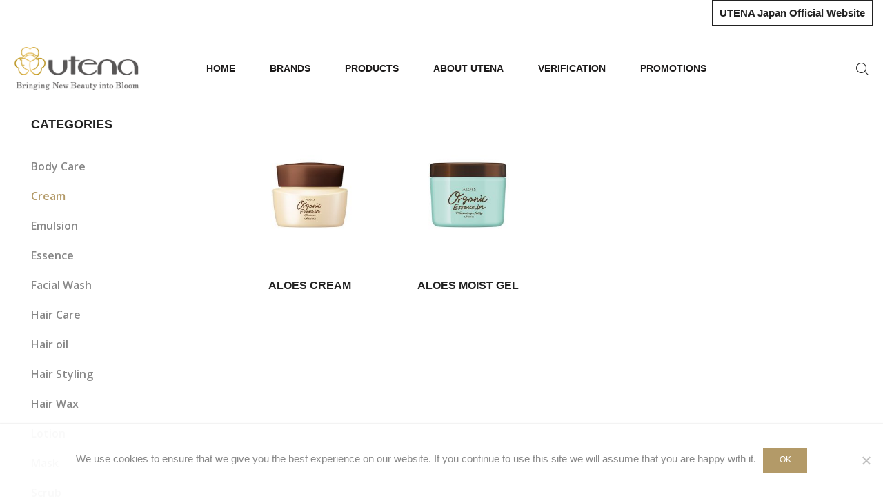

--- FILE ---
content_type: text/html; charset=UTF-8
request_url: https://utena.com.sg/product-category/cream/
body_size: 10421
content:
<!DOCTYPE html>
<html lang="en-US" xmlns:og="http://opengraphprotocol.org/schema/" xmlns:fb="http://www.facebook.com/2008/fbml" prefix="og: http://ogp.me/ns#">
<head>
<meta charset="UTF-8" />
<meta name="viewport" content="user-scalable=1, width=device-width, initial-scale=1, maximum-scale=2.0"/>
<link href="https://fonts.googleapis.com/css?family=Poppins:100,200&display=swap" rel="stylesheet">
<link href="https://fonts.googleapis.com/css?family=Playball&display=swap" rel="stylesheet">
<title>Cream - Utena</title>
<!-- This site is optimized with the Yoast SEO Premium plugin v9.2.1 - https://yoast.com/wordpress/plugins/seo/ -->
<link rel="canonical" href="https://utena.com.sg/product-category/cream/" />
<meta property="og:locale" content="en_US" />
<meta property="og:type" content="object" />
<meta property="og:title" content="Cream - Utena" />
<meta property="og:url" content="https://utena.com.sg/product-category/cream/" />
<meta property="og:site_name" content="Utena" />
<meta name="twitter:card" content="summary_large_image" />
<meta name="twitter:title" content="Cream - Utena" />
<!-- / Yoast SEO Premium plugin. -->
<link rel='dns-prefetch' href='//fonts.googleapis.com' />
<link rel='preconnect' href='https://fonts.gstatic.com' crossorigin />
<link rel="alternate" type="application/rss+xml" title="Utena &raquo; Feed" href="https://utena.com.sg/feed/" />
<link rel="alternate" type="application/rss+xml" title="Utena &raquo; Cream Category Feed" href="https://utena.com.sg/product-category/cream/feed/" />
<!-- <link rel='stylesheet' id='wp-block-library-css'  href='https://utena.com.sg/wp-includes/css/dist/block-library/style.min.css?ver=5.2.18' type='text/css' media='all' /> -->
<!-- <link rel='stylesheet' id='wc-block-style-css'  href='https://utena.com.sg/wp-content/plugins/woocommerce/assets/css/blocks/style.css?ver=3.6.7' type='text/css' media='all' /> -->
<!-- <link rel='stylesheet' id='contact-form-7-css'  href='https://utena.com.sg/wp-content/plugins/contact-form-7/includes/css/styles.css?ver=5.1.3' type='text/css' media='all' /> -->
<link rel="stylesheet" type="text/css" href="//utena.com.sg/wp-content/cache/wpfc-minified/9ihyzox7/dthl2.css" media="all"/>
<style id='contact-form-7-inline-css' type='text/css'>
.wpcf7 .wpcf7-recaptcha iframe {margin-bottom: 0;}.wpcf7 .wpcf7-recaptcha[data-align="center"] > div {margin: 0 auto;}.wpcf7 .wpcf7-recaptcha[data-align="right"] > div {margin: 0 0 0 auto;}
</style>
<!-- <link rel='stylesheet' id='rs-plugin-settings-css'  href='https://utena.com.sg/wp-content/plugins/revslider/public/assets/css/settings.css?ver=5.4.8' type='text/css' media='all' /> -->
<link rel="stylesheet" type="text/css" href="//utena.com.sg/wp-content/cache/wpfc-minified/m8iftwid/dthl2.css" media="all"/>
<style id='rs-plugin-settings-inline-css' type='text/css'>
#rs-demo-id {}
</style>
<style id='woocommerce-inline-inline-css' type='text/css'>
.woocommerce form .form-row .required { visibility: visible; }
</style>
<!-- <link rel='stylesheet' id='bootstrap-css'  href='https://utena.com.sg/wp-content/themes/xstore/css/bootstrap.min.css?ver=5.2.18' type='text/css' media='all' /> -->
<!-- <link rel='stylesheet' id='parent-style-css'  href='https://utena.com.sg/wp-content/themes/xstore/style.css?ver=5.2.18' type='text/css' media='all' /> -->
<!-- <link rel='stylesheet' id='child-style-css'  href='https://utena.com.sg/wp-content/themes/xstore-child/style.css?ver=5.2.18' type='text/css' media='all' /> -->
<!-- <link rel='stylesheet' id='cookie-notice-front-css'  href='https://utena.com.sg/wp-content/plugins/cookie-notice/includes/../css/front.min.css?ver=5.2.18' type='text/css' media='all' /> -->
<!-- <link rel='stylesheet' id='js_composer_front-css'  href='https://utena.com.sg/wp-content/plugins/js_composer/assets/css/js_composer.min.css?ver=5.5.1' type='text/css' media='all' /> -->
<!-- <link rel='stylesheet' id='et-icons-css'  href='https://utena.com.sg/wp-content/themes/xstore/css/xstore-icons-light.css?ver=5.2.18' type='text/css' media='all' /> -->
<!-- <link rel='stylesheet' id='options-style-css'  href='//utena.com.sg/wp-content/uploads/xstore/options-style.min.css?ver=5.2.18' type='text/css' media='all' /> -->
<!-- <link rel='stylesheet' id='mpc-massive-style-css'  href='https://utena.com.sg/wp-content/plugins/mpc-massive/assets/css/mpc-styles.css?ver=5.2.18' type='text/css' media='all' /> -->
<link rel="stylesheet" type="text/css" href="//utena.com.sg/wp-content/cache/wpfc-minified/f2ub8axj/dthl2.css" media="all"/>
<link rel="preload" as="style" href="https://fonts.googleapis.com/css?family=Raleway:700,600%7COpen%20Sans:600&#038;display=swap&#038;ver=1573146341" /><link rel="stylesheet" href="https://fonts.googleapis.com/css?family=Raleway:700,600%7COpen%20Sans:600&#038;display=swap&#038;ver=1573146341" media="print" onload="this.media='all'"><noscript><link rel="stylesheet" href="https://fonts.googleapis.com/css?family=Raleway:700,600%7COpen%20Sans:600&#038;display=swap&#038;ver=1573146341" /></noscript><script src='//utena.com.sg/wp-content/cache/wpfc-minified/bsrq8p7/dthl2.js' type="text/javascript"></script>
<!-- <script type='text/javascript' src='https://utena.com.sg/wp-includes/js/jquery/jquery.js?ver=1.12.4-wp'></script> -->
<!-- <script type='text/javascript' src='https://utena.com.sg/wp-includes/js/jquery/jquery-migrate.min.js?ver=1.4.1'></script> -->
<!-- <script type='text/javascript' src='https://utena.com.sg/wp-content/plugins/revslider/public/assets/js/jquery.themepunch.tools.min.js?ver=5.4.8'></script> -->
<!-- <script type='text/javascript' src='https://utena.com.sg/wp-content/plugins/revslider/public/assets/js/jquery.themepunch.revolution.min.js?ver=5.4.8'></script> -->
<!-- <script type='text/javascript' src='https://utena.com.sg/wp-content/plugins/woocommerce/assets/js/jquery-blockui/jquery.blockUI.min.js?ver=2.70'></script> -->
<script type='text/javascript'>
/* <![CDATA[ */
var wc_add_to_cart_params = {"ajax_url":"\/wp-admin\/admin-ajax.php","wc_ajax_url":"\/?wc-ajax=%%endpoint%%","i18n_view_cart":"View cart","cart_url":"https:\/\/utena.com.sg\/?page_id=7493","is_cart":"","cart_redirect_after_add":"no"};
/* ]]> */
</script>
<script src='//utena.com.sg/wp-content/cache/wpfc-minified/qt0dvy9x/dthl2.js' type="text/javascript"></script>
<!-- <script type='text/javascript' src='https://utena.com.sg/wp-content/plugins/woocommerce/assets/js/frontend/add-to-cart.min.js?ver=3.6.7'></script> -->
<!-- <script type='text/javascript' src='https://utena.com.sg/wp-content/plugins/js_composer/assets/js/vendors/woocommerce-add-to-cart.js?ver=5.5.1'></script> -->
<script type='text/javascript'>
/* <![CDATA[ */
var sten_wc_params = {"ajax_url":"https:\/\/utena.com.sg\/wp-admin\/admin-ajax.php","is_customize_preview":"","is_singular_product":"","add_to_cart_btn_text":"Add  to cart","read_more_btn_text":"Read More","select_options_btn_text":"Select options"};
/* ]]> */
</script>
<script src='//utena.com.sg/wp-content/cache/wpfc-minified/k16nkv7x/dthl2.js' type="text/javascript"></script>
<!-- <script type='text/javascript' src='https://utena.com.sg/wp-content/plugins/et-core-plugin/inc/st-woo-swatches/public/js/frontend.js?ver=1.0'></script> -->
<script type='text/javascript'>
/* <![CDATA[ */
var cnArgs = {"ajaxUrl":"https:\/\/utena.com.sg\/wp-admin\/admin-ajax.php","nonce":"bbc0a1b5ae","hideEffect":"fade","position":"bottom","onScroll":"0","onScrollOffset":"100","onClick":"0","cookieName":"cookie_notice_accepted","cookieTime":"2592000","cookieTimeRejected":"2592000","cookiePath":"\/","cookieDomain":"","redirection":"0","cache":"0","refuse":"0","revokeCookies":"0","revokeCookiesOpt":"automatic","secure":"1"};
/* ]]> */
</script>
<script src='//utena.com.sg/wp-content/cache/wpfc-minified/2nz11ajt/dthl2.js' type="text/javascript"></script>
<!-- <script async type='text/javascript' src='https://utena.com.sg/wp-content/plugins/cookie-notice/includes/../js/front.min.js?ver=2.2.3'></script> -->
<link rel='https://api.w.org/' href='https://utena.com.sg/wp-json/' />
<link rel="EditURI" type="application/rsd+xml" title="RSD" href="https://utena.com.sg/xmlrpc.php?rsd" />
<link rel="wlwmanifest" type="application/wlwmanifest+xml" href="https://utena.com.sg/wp-includes/wlwmanifest.xml" /> 
<meta name="generator" content="WordPress 5.2.18" />
<meta name="generator" content="WooCommerce 3.6.7" />
<meta name="generator" content="STWooSwatches by SThemes"/>
<meta name="generator" content="Redux 4.3.12" />    <style type="text/css" class="et_custom-css">
.header-wrapper .et-hr { display: none; }    </style>
<noscript><style>.woocommerce-product-gallery{ opacity: 1 !important; }</style></noscript>
<meta name="generator" content="Powered by WPBakery Page Builder - drag and drop page builder for WordPress."/>
<!--[if lte IE 9]><link rel="stylesheet" type="text/css" href="https://utena.com.sg/wp-content/plugins/js_composer/assets/css/vc_lte_ie9.min.css" media="screen"><![endif]--><style type="text/css">.broken_link, a.broken_link {
text-decoration: line-through;
}</style><meta name="generator" content="Powered by Slider Revolution 5.4.8 - responsive, Mobile-Friendly Slider Plugin for WordPress with comfortable drag and drop interface." />
<link rel="icon" href="https://utena.com.sg/wp-content/uploads/2018/07/cropped-utena-icon-01-32x32.png" sizes="32x32" />
<link rel="icon" href="https://utena.com.sg/wp-content/uploads/2018/07/cropped-utena-icon-01-192x192.png" sizes="192x192" />
<link rel="apple-touch-icon-precomposed" href="https://utena.com.sg/wp-content/uploads/2018/07/cropped-utena-icon-01-180x180.png" />
<meta name="msapplication-TileImage" content="https://utena.com.sg/wp-content/uploads/2018/07/cropped-utena-icon-01-270x270.png" />
<script type="text/javascript">function setREVStartSize(e){									
try{ e.c=jQuery(e.c);var i=jQuery(window).width(),t=9999,r=0,n=0,l=0,f=0,s=0,h=0;
if(e.responsiveLevels&&(jQuery.each(e.responsiveLevels,function(e,f){f>i&&(t=r=f,l=e),i>f&&f>r&&(r=f,n=e)}),t>r&&(l=n)),f=e.gridheight[l]||e.gridheight[0]||e.gridheight,s=e.gridwidth[l]||e.gridwidth[0]||e.gridwidth,h=i/s,h=h>1?1:h,f=Math.round(h*f),"fullscreen"==e.sliderLayout){var u=(e.c.width(),jQuery(window).height());if(void 0!=e.fullScreenOffsetContainer){var c=e.fullScreenOffsetContainer.split(",");if (c) jQuery.each(c,function(e,i){u=jQuery(i).length>0?u-jQuery(i).outerHeight(!0):u}),e.fullScreenOffset.split("%").length>1&&void 0!=e.fullScreenOffset&&e.fullScreenOffset.length>0?u-=jQuery(window).height()*parseInt(e.fullScreenOffset,0)/100:void 0!=e.fullScreenOffset&&e.fullScreenOffset.length>0&&(u-=parseInt(e.fullScreenOffset,0))}f=u}else void 0!=e.minHeight&&f<e.minHeight&&(f=e.minHeight);e.c.closest(".rev_slider_wrapper").css({height:f})					
}catch(d){console.log("Failure at Presize of Slider:"+d)}						
};</script>
<noscript><style type="text/css"> .wpb_animate_when_almost_visible { opacity: 1; }</style></noscript>	<!-- Google Tag Manager -->
<script>(function(w,d,s,l,i){w[l]=w[l]||[];w[l].push({'gtm.start':
new Date().getTime(),event:'gtm.js'});var f=d.getElementsByTagName(s)[0],
j=d.createElement(s),dl=l!='dataLayer'?'&l='+l:'';j.async=true;j.src=
'https://www.googletagmanager.com/gtm.js?id='+i+dl;f.parentNode.insertBefore(j,f);
})(window,document,'script','dataLayer','GTM-KZWGB9W');</script>
<!-- End Google Tag Manager -->
</head>
<body data-rsssl=1 class="archive tax-product_cat term-cream term-97 woocommerce woocommerce-page woocommerce-no-js fixed- breadcrumbs-type-disable wide cart-widget-on et_cart-type-2 search-widget-on et-header-full-width et-header-not-overlap et-fixed-disable  special-cart-breadcrumbs et-toppanel-off et-preloader-off et-catalog-on et-footer-fixed-off shop-top-bar et-secondary-menu-off global-post-template-framed global-header-xstore global-product-name-on et-enable-swatch st-swatch-plugin wpb-js-composer js-comp-ver-5.5.1 vc_responsive cookies-not-set">
<!-- Google Tag Manager (noscript) -->
<noscript><iframe src="https://www.googletagmanager.com/ns.html?id=GTM-KZWGB9W"
height="0" width="0" style="display:none;visibility:hidden"></iframe></noscript>
<!-- End Google Tag Manager (noscript) -->
<div class="et-loader "><svg class="loader-circular" viewBox="25 25 50 50"><circle class="loader-path" cx="50" cy="50" r="20" fill="none" stroke-width="2" stroke-miterlimit="10"></circle></svg></div>
<div class="template-container">
<div class="mobile-menu-wrapper">
<div class="container">
<div class="navbar-collapse">
<div class="mobile-menu-header">						<div class="mobile-header-logo">
<a href="https://utena.com.sg/"><img src="https://utena.com.sg/wp-content/uploads/2018/09/utena_LOGO_tagline_English.png" alt="Malaysia" width="416" height="145" class="logo-default" /><img src="https://utena.com.sg/wp-content/uploads/2018/09/utena_LOGO_tagline_English.png" alt="" width="416" height="145" class="logo-fixed" /></a>						</div>
<div class="header-search  act-default">
<a href="#" class="search-btn"><i class="et-icon et-zoom"></i> <span>Search</span></a>
<div class="search-form-wrapper">
<form action="https://utena.com.sg/" role="searchform" class="ajax-search-form product-results-on" method="get">
<div class="input-row">
<input type="text" value="" placeholder="Type here..." autocomplete="off" class="form-control" name="s" />
<input type="hidden" name="post_type" value="product" />
<button type="submit" class="btn filled">Search<i class="et-icon et-zoom"></i></button>
</div>
<div class="ajax-results-wrapper"><div class="ajax-results"></div></div>
</form>               	</div>
</div>
</div>
<div class="mobile-menu-inner">
<div class="menu-home-menu-container"><ul id="menu-home-menu" class="menu"><li id="menu-item-7355" class="menu-item menu-item-type-post_type menu-item-object-page menu-item-home menu-item-7355 item-level-0"><a href="https://utena.com.sg/">Home</a></li>
<li id="menu-item-8310" class="menu-item menu-item-type-post_type menu-item-object-page menu-item-has-children menu-parent-item menu-item-8310 item-level-0"><a href="https://utena.com.sg/brands/">Brands</a>
<ul class="sub-menu">
<li id="menu-item-12671" class="menu-item menu-item-type-post_type menu-item-object-page menu-item-12671 item-level-1"><a href="https://utena.com.sg/aloes-products/">Aloes Skincare</a></li>
<li id="menu-item-8314" class="menu-item menu-item-type-post_type menu-item-object-page menu-item-8314 item-level-1"><a href="https://utena.com.sg/everish/">Everish Facial Scrub</a></li>
<li id="menu-item-8172" class="menu-item menu-item-type-post_type menu-item-object-page menu-item-8172 item-level-1"><a href="https://utena.com.sg/juicy_cleanse/">Juicy Cleanse Facial Wash &#038; Body Scrub</a></li>
<li id="menu-item-8313" class="menu-item menu-item-type-post_type menu-item-object-page menu-item-8313 item-level-1"><a href="https://utena.com.sg/magiabotanica/">Magiabotanica Moisturizing</a></li>
<li id="menu-item-8312" class="menu-item menu-item-type-post_type menu-item-object-page menu-item-8312 item-level-1"><a href="https://utena.com.sg/matomage/">Matomage Hair Styling</a></li>
<li id="menu-item-11531" class="menu-item menu-item-type-post_type menu-item-object-page menu-item-11531 item-level-1"><a href="https://utena.com.sg/premium-puresa/">Premium Puresa Face Mask</a></li>
<li id="menu-item-7481" class="menu-item menu-item-type-post_type menu-item-object-page menu-item-7481 item-level-1"><a href="https://utena.com.sg/yuzu-yu/">Yuzu-yu Haircare</a></li>
</ul>
</li>
<li id="menu-item-11456" class="menu-item menu-item-type-post_type menu-item-object-page menu-item-has-children menu-parent-item menu-item-11456 item-level-0"><a href="https://utena.com.sg/products/">Products</a>
<ul class="sub-menu">
<li id="menu-item-8317" class="menu-item menu-item-type-post_type menu-item-object-page menu-item-8317 item-level-1"><a href="https://utena.com.sg/skin-care/">Skin Care</a></li>
<li id="menu-item-8327" class="menu-item menu-item-type-post_type menu-item-object-page menu-item-8327 item-level-1"><a href="https://utena.com.sg/hair-care/">Hair Care</a></li>
<li id="menu-item-11216" class="menu-item menu-item-type-post_type menu-item-object-page menu-item-11216 item-level-1"><a href="https://utena.com.sg/body-care/">Body Care</a></li>
</ul>
</li>
<li id="menu-item-11387" class="menu-item menu-item-type-post_type menu-item-object-page menu-item-has-children menu-parent-item menu-item-11387 item-level-0"><a href="https://utena.com.sg/company/">About Utena</a>
<ul class="sub-menu">
<li id="menu-item-11538" class="menu-item menu-item-type-post_type menu-item-object-page menu-item-11538 item-level-1"><a href="https://utena.com.sg/company/greetings/">Greetings from CEO</a></li>
<li id="menu-item-11539" class="menu-item menu-item-type-post_type menu-item-object-page menu-item-11539 item-level-1"><a href="https://utena.com.sg/company/philosophy/">Corporate Philosophy</a></li>
<li id="menu-item-11527" class="menu-item menu-item-type-post_type menu-item-object-page menu-item-11527 item-level-1"><a href="https://utena.com.sg/safety-and-comfort/">Reliability &#038; Safety</a></li>
<li id="menu-item-8224" class="menu-item menu-item-type-post_type menu-item-object-page menu-item-8224 item-level-1"><a href="https://utena.com.sg/history/">History of Utena</a></li>
<li id="menu-item-9114" class="menu-item menu-item-type-custom menu-item-object-custom menu-item-9114 item-level-1"><a href="https://utena.com.sg/90years/">90 Years of Excellence</a></li>
</ul>
</li>
<li id="menu-item-10438" class="menu-item menu-item-type-post_type menu-item-object-page menu-item-10438 item-level-0"><a href="https://utena.com.sg/verification/">Verification</a></li>
<li id="menu-item-8341" class="menu-item menu-item-type-post_type menu-item-object-page menu-item-8341 item-level-0"><a href="https://utena.com.sg/promotion/">Promotions</a></li>
</ul></div>										<div id="etheme-socials-8" class="mobile-sidebar-widget etheme_widget_socials"><div class="et-follow-buttons buttons-size-small align-right follow-678"><a href="https://www.facebook.com/utenamalaysia/" class="follow-facebook" target=""><i class="et-icon et-facebook "></i></a><a href="https://www.instagram.com/utenamalaysia/?hl=en" class="follow-instagram" target=""><i class="et-icon et-instagram"></i></a></div></div><!-- //mobile-sidebar-widget --><div id="etheme-menu-2" class="mobile-sidebar-widget etheme_widget_menu"><div class="menu-element border-button  menu-align-"><div class="menu-second-menu-japan-container"><ul id="menu-second-menu-japan" class="menu"><li id="menu-item-12701" class="menu-item menu-item-type-custom menu-item-object-custom menu-item-12701 item-level-0 item-design-dropdown"><a target="_blank" href="https://www.utena.co.jp/" class="item-link">UTENA Japan Official Website</a></li>
</ul></div></div></div><!-- //mobile-sidebar-widget -->				</div>
</div><!-- /.navbar-collapse -->
</div>
</div>
<div class="template-content">
<div class="page-wrapper" data-fixed-color="dark">
<div class="header-wrapper header-xstore header-color-dark">
<div class="top-bar topbar-color-dark">
<div class="container">
<div>
<div class="languages-area">
</div>
<div class="top-links">
<div id="nav_menu-2" class="topbar-widget widget_nav_menu"><div class="menu-second-menu-container"><ul id="menu-second-menu" class="menu"><li id="menu-item-12669" class="menu-item menu-item-type-custom menu-item-object-custom menu-item-12669"><a target="_blank" rel="noopener noreferrer" href="https://www.utena.co.jp/">UTENA Japan Official Website</a></li>
</ul></div></div><!-- //topbar-widget -->									</div>
</div>
</div>
</div>
<header class="header main-header header-bg-block">
<div class="container">
<div class="container-wrapper">
<div class="header-logo"><a href="https://utena.com.sg/"><img src="https://utena.com.sg/wp-content/uploads/2018/09/utena_LOGO_tagline_English.png" alt="Malaysia" width="416" height="145" class="logo-default" /><img src="https://utena.com.sg/wp-content/uploads/2018/09/utena_LOGO_tagline_English.png" alt="" width="416" height="145" class="logo-fixed" /></a></div>
<div class="menu-wrapper menu-align-center">
<div class="menu-main-container"><ul id="menu-home-menu-1" class="menu"><li id="menu-item-7355" class="menu-item menu-item-type-post_type menu-item-object-page menu-item-home menu-item-7355 item-level-0 item-design-dropdown"><a href="https://utena.com.sg/" class="item-link">Home</a></li>
<li id="menu-item-8310" class="menu-item menu-item-type-post_type menu-item-object-page menu-item-has-children menu-parent-item menu-item-8310 item-level-0 item-design-dropdown"><a href="https://utena.com.sg/brands/" class="item-link">Brands</a>
<div class="nav-sublist-dropdown"><div class="container">
<ul>
<li id="menu-item-12671" class="menu-item menu-item-type-post_type menu-item-object-page menu-item-12671 item-level-1"><a href="https://utena.com.sg/aloes-products/" class="item-link">Aloes Skincare</a></li>
<li id="menu-item-8314" class="menu-item menu-item-type-post_type menu-item-object-page menu-item-8314 item-level-1"><a href="https://utena.com.sg/everish/" class="item-link">Everish Facial Scrub</a></li>
<li id="menu-item-8172" class="menu-item menu-item-type-post_type menu-item-object-page menu-item-8172 item-level-1"><a href="https://utena.com.sg/juicy_cleanse/" class="item-link">Juicy Cleanse Facial Wash &#038; Body Scrub</a></li>
<li id="menu-item-8313" class="menu-item menu-item-type-post_type menu-item-object-page menu-item-8313 item-level-1"><a href="https://utena.com.sg/magiabotanica/" class="item-link">Magiabotanica Moisturizing</a></li>
<li id="menu-item-8312" class="menu-item menu-item-type-post_type menu-item-object-page menu-item-8312 item-level-1"><a href="https://utena.com.sg/matomage/" class="item-link">Matomage Hair Styling</a></li>
<li id="menu-item-11531" class="menu-item menu-item-type-post_type menu-item-object-page menu-item-11531 item-level-1"><a href="https://utena.com.sg/premium-puresa/" class="item-link">Premium Puresa Face Mask</a></li>
<li id="menu-item-7481" class="menu-item menu-item-type-post_type menu-item-object-page menu-item-7481 item-level-1"><a href="https://utena.com.sg/yuzu-yu/" class="item-link">Yuzu-yu Haircare</a></li>
</ul>
</div></div><!-- .nav-sublist-dropdown -->
</li>
<li id="menu-item-11456" class="menu-item menu-item-type-post_type menu-item-object-page menu-item-has-children menu-parent-item menu-item-11456 item-level-0 item-design-dropdown"><a href="https://utena.com.sg/products/" class="item-link">Products</a>
<div class="nav-sublist-dropdown"><div class="container">
<ul>
<li id="menu-item-8317" class="menu-item menu-item-type-post_type menu-item-object-page menu-item-8317 item-level-1"><a href="https://utena.com.sg/skin-care/" class="item-link">Skin Care</a></li>
<li id="menu-item-8327" class="menu-item menu-item-type-post_type menu-item-object-page menu-item-8327 item-level-1"><a href="https://utena.com.sg/hair-care/" class="item-link">Hair Care</a></li>
<li id="menu-item-11216" class="menu-item menu-item-type-post_type menu-item-object-page menu-item-11216 item-level-1"><a href="https://utena.com.sg/body-care/" class="item-link">Body Care</a></li>
</ul>
</div></div><!-- .nav-sublist-dropdown -->
</li>
<li id="menu-item-11387" class="menu-item menu-item-type-post_type menu-item-object-page menu-item-has-children menu-parent-item menu-item-11387 item-level-0 item-design-dropdown"><a href="https://utena.com.sg/company/" class="item-link">About Utena</a>
<div class="nav-sublist-dropdown"><div class="container">
<ul>
<li id="menu-item-11538" class="menu-item menu-item-type-post_type menu-item-object-page menu-item-11538 item-level-1"><a href="https://utena.com.sg/company/greetings/" class="item-link">Greetings from CEO</a></li>
<li id="menu-item-11539" class="menu-item menu-item-type-post_type menu-item-object-page menu-item-11539 item-level-1"><a href="https://utena.com.sg/company/philosophy/" class="item-link">Corporate Philosophy</a></li>
<li id="menu-item-11527" class="menu-item menu-item-type-post_type menu-item-object-page menu-item-11527 item-level-1"><a href="https://utena.com.sg/safety-and-comfort/" class="item-link">Reliability &#038; Safety</a></li>
<li id="menu-item-8224" class="menu-item menu-item-type-post_type menu-item-object-page menu-item-8224 item-level-1"><a href="https://utena.com.sg/history/" class="item-link">History of Utena</a></li>
<li id="menu-item-9114" class="menu-item menu-item-type-custom menu-item-object-custom menu-item-9114 item-level-1"><a href="https://utena.com.sg/90years/" class="item-link">90 Years of Excellence</a></li>
</ul>
</div></div><!-- .nav-sublist-dropdown -->
</li>
<li id="menu-item-10438" class="menu-item menu-item-type-post_type menu-item-object-page menu-item-10438 item-level-0 item-design-dropdown"><a href="https://utena.com.sg/verification/" class="item-link">Verification</a></li>
<li id="menu-item-8341" class="menu-item menu-item-type-post_type menu-item-object-page menu-item-8341 item-level-0 item-design-dropdown"><a href="https://utena.com.sg/promotion/" class="item-link">Promotions</a></li>
</ul></div>                </div>
<div class="navbar-toggle">
<span class="sr-only">Menu</span>
<span class="et-icon et-burger"></span>
</div>
<div class="navbar-header show-in-header">            <div class="header-search  act-full-width">
<a href="#" class="search-btn"><i class="et-icon et-zoom"></i> <span>Search</span></a>
<div class="search-form-wrapper">
<form action="https://utena.com.sg/" role="searchform" class="ajax-search-form product-results-on" method="get">
<div class="input-row">
<input type="text" value="" placeholder="Type here..." autocomplete="off" class="form-control" name="s" />
<input type="hidden" name="post_type" value="product" />
<button type="submit" class="btn filled">Search<i class="et-icon et-zoom"></i></button>
</div>
<div class="ajax-results-wrapper"><div class="ajax-results"></div></div>
</form>               	</div>
</div>
</div>            </div>
</div>
</header>
<hr class="et-hr">
</div>
<div class="shop-full-width sidebar-mobile-top content-page  products-hover-only-icons">
<div class="sidebar-position-left sidebar-enabled ">
<div class="row">
<div class="content main-products-loop col-md-9 col-md-push-3">
<div class="filter-wrap">
<div class="filter-content">
<div class="woocommerce-notices-wrapper"></div>			<div class="open-filters-btn"><a href="#" class=""><i class="et-icon et-controls"></i>Filters</a></div>
<form class="woocommerce-ordering" method="get">
<select name="orderby" class="orderby" aria-label="Shop order">
<option value="menu_order"  selected='selected'>Default sorting</option>
<option value="popularity" >Sort by popularity</option>
<option value="date" >Sort by latest</option>
<option value="price" >Sort by price: low to high</option>
<option value="price-desc" >Sort by price: high to low</option>
</select>
<input type="hidden" name="paged" value="1" />
</form>
<div class="view-switcher hidden-tablet hidden-phone">
<label>View as:</label>
<div class="switch-grid switcher-active">
<a href="https://utena.com.sg/product-category/cream/?view_mode=grid">Grid</a>
</div>
<div class="switch-list ">
<a href="https://utena.com.sg/product-category/cream/?view_mode=list">List</a>
</div>
</div>
<div class="products-per-page  et-hidden-phone"><span>Show</span><form method="post" action="https://utena.com.sg/product-category/cream/"><select name="et_per_page" onchange="this.form.submit()" class="et-per-page-select"><option value="12" >12</option><option value="24"  selected='selected'>24</option><option value="36" >36</option><option value="-1" >All</option></select></form></div>		                    	</div>
</div>
<div class="shop-filters widget-columns-3">
<div class="shop-filters-area">
<div id="woocommerce_product_categories-13" class="sidebar-widget woocommerce widget_product_categories"><p class="widget-title"><span>Product Categories</span></p><select  name='product_cat' id='product_cat' class='dropdown_product_cat' >
<option value=''>Select a category</option>
<option class="level-0" value="body-care">Body Care</option>
<option class="level-0" value="cream" selected="selected">Cream</option>
<option class="level-0" value="emulsion">Emulsion</option>
<option class="level-0" value="essence">Essence</option>
<option class="level-0" value="facial-wash">Facial Wash</option>
<option class="level-0" value="hair-care">Hair Care</option>
<option class="level-0" value="hair-oil">Hair oil</option>
<option class="level-0" value="hair-styling">Hair Styling</option>
<option class="level-0" value="hair-wax">Hair Wax</option>
<option class="level-0" value="lotion">Lotion</option>
<option class="level-0" value="mask">Mask</option>
<option class="level-0" value="scrub">Scrub</option>
<option class="level-0" value="uncategorized">Uncategorized</option>
</select>
</div><!-- //sidebar-widget -->	
</div>
</div>
<div class="row products-loop products-grid row-count-4">
<div class="first grid-sizer wishlist-disabled col-md-3 col-sm-6 col-xs-6 product-hover-slider product-view-mask3 view-color-white arrows-hovered et_cart-off product type-product post-11795 status-publish instock product_cat-cream product_tag-allergy-tested product_tag-no-alcohol product_tag-no-artificial-colour product_tag-no-artificial-fragrance product_tag-no-mineral-oil product_tag-weak-acidity has-post-thumbnail shipping-taxable product-type-simple">
<div class="content-product ">
<div class="product-image-wrapper hover-effect-slider">
<div class="images-slider-wrapper">            <a class="product-content-image" href="https://utena.com.sg/product/aloes-cream/" data-images="https://utena.com.sg/wp-content/uploads/2019/06/dfa2ae89f13b55d3d9d12a885f20dfff4a568d92-300x300.jpg,https://utena.com.sg/wp-content/uploads/2019/06/1027d24abf6ce0059d3e27345fed4c442e9f44b1-300x300.jpg">
<img width="300" height="300" src="https://utena.com.sg/wp-content/uploads/2019/06/dfa2ae89f13b55d3d9d12a885f20dfff4a568d92-300x300.jpg" class="attachment-woocommerce_thumbnail size-woocommerce_thumbnail" alt="" srcset="https://utena.com.sg/wp-content/uploads/2019/06/dfa2ae89f13b55d3d9d12a885f20dfff4a568d92-300x300.jpg 300w, https://utena.com.sg/wp-content/uploads/2019/06/dfa2ae89f13b55d3d9d12a885f20dfff4a568d92-150x150.jpg 150w, https://utena.com.sg/wp-content/uploads/2019/06/dfa2ae89f13b55d3d9d12a885f20dfff4a568d92-600x600.jpg 600w, https://utena.com.sg/wp-content/uploads/2019/06/dfa2ae89f13b55d3d9d12a885f20dfff4a568d92-100x100.jpg 100w, https://utena.com.sg/wp-content/uploads/2019/06/dfa2ae89f13b55d3d9d12a885f20dfff4a568d92.jpg 690w" sizes="(max-width: 300px) 100vw, 300px" /></a>            </a>
</div>
<footer class="footer-product">
<a rel="nofollow" href="https://utena.com.sg/product/aloes-cream/" class="button show-product">Show details</a>                                                                        <span class="show-quickly" data-prodid="11795">Quick View</span>
</footer>
</div>
<div class="text-center product-details">
<div class="products-page-cats"><a href="https://utena.com.sg/product-category/cream/" rel="tag">Cream</a></div>                
<p class="product-title">
<a href="https://utena.com.sg/product/aloes-cream/">ALOES Cream</a>
</p>
</div>
</div><!-- .content-product -->
</div>			
<div class="wishlist-disabled col-md-3 col-sm-6 col-xs-6 product-hover-slider product-view-mask3 view-color-white arrows-hovered et_cart-off product type-product post-11775 status-publish last instock product_cat-cream product_tag-allergy-tested product_tag-no-alcohol product_tag-no-artificial-colour product_tag-no-mineral-oil product_tag-weak-acidity has-post-thumbnail shipping-taxable product-type-simple">
<div class="content-product ">
<div class="product-image-wrapper hover-effect-slider">
<div class="images-slider-wrapper">            <a class="product-content-image" href="https://utena.com.sg/product/aloes-moist-gel/" data-images="https://utena.com.sg/wp-content/uploads/2019/06/163130030fe927b017d50d425bfff193cf19ad96-300x300.jpg,https://utena.com.sg/wp-content/uploads/2019/06/9dafe87aeb6cf753735dbc40faa06840531ece68-300x300.jpg,https://utena.com.sg/wp-content/uploads/2019/06/8857db204a6a73ab2e9ad1357b378243ff47b29d-300x300.jpg">
<img width="300" height="300" src="https://utena.com.sg/wp-content/uploads/2019/06/163130030fe927b017d50d425bfff193cf19ad96-300x300.jpg" class="attachment-woocommerce_thumbnail size-woocommerce_thumbnail" alt="" srcset="https://utena.com.sg/wp-content/uploads/2019/06/163130030fe927b017d50d425bfff193cf19ad96-300x300.jpg 300w, https://utena.com.sg/wp-content/uploads/2019/06/163130030fe927b017d50d425bfff193cf19ad96-150x150.jpg 150w, https://utena.com.sg/wp-content/uploads/2019/06/163130030fe927b017d50d425bfff193cf19ad96-600x600.jpg 600w, https://utena.com.sg/wp-content/uploads/2019/06/163130030fe927b017d50d425bfff193cf19ad96-100x100.jpg 100w, https://utena.com.sg/wp-content/uploads/2019/06/163130030fe927b017d50d425bfff193cf19ad96.jpg 690w" sizes="(max-width: 300px) 100vw, 300px" /></a>            </a>
</div>
<footer class="footer-product">
<a rel="nofollow" href="https://utena.com.sg/product/aloes-moist-gel/" class="button show-product">Show details</a>                                                                        <span class="show-quickly" data-prodid="11775">Quick View</span>
</footer>
</div>
<div class="text-center product-details">
<div class="products-page-cats"><a href="https://utena.com.sg/product-category/cream/" rel="tag">Cream</a></div>                
<p class="product-title">
<a href="https://utena.com.sg/product/aloes-moist-gel/">ALOES Moist Gel</a>
</p>
</div>
</div><!-- .content-product -->
</div>			
</div> <!-- .row -->		
<div class="after-shop-loop"></div>
<div class="after-products-widgets"><div id="etheme-static-block-15" class="sidebar-widget etheme_widget_satick_block"><div class="vc_row wpb_row vc_row-fluid mpc-row"><div class="wpb_column vc_column_container vc_col-sm-6 mpc-column" data-column-id="mpc_column-6864709fc9a7187"><div class="vc_column-inner "><div class="wpb_wrapper"><div class="ibox-block box-5055  top-icon vc_custom_1463217210047"><div class="ibox-symbol"><i class="fa fa-globe"></i></div><div class="ibox-content"><h3>WORLDWIDE DELIVERY</h3><hr class="divider short"><div class="ibox-text">
<p style="text-align: center;">Lorem ipsum dolor sit amet, consectetu adipiscing elit, sed eiusmod lorem tempor incididunt.</p>
</div></div></div><style>.vc_custom_1463217210047{border-top-width: 1px !important;border-right-width: 1px !important;border-bottom-width: 1px !important;border-left-width: 1px !important;padding-top: 28px !important;padding-right: 28px !important;padding-bottom: 28px !important;padding-left: 28px !important;border-left-color: #f0f0f0 !important;border-left-style: solid !important;border-right-color: #f0f0f0 !important;border-right-style: solid !important;border-top-color: #f0f0f0 !important;border-top-style: solid !important;border-bottom-color: #f0f0f0 !important;border-bottom-style: solid !important;}.ibox-block.box-5055 .ibox-symbol i { color:#ffffff;background-color:#d64444;font-size:18px; }.ibox-block.box-5055:hover .ibox-symbol i { color:#808080;background-color:#f0f0f0; }</style></div></div></div><div class="wpb_column vc_column_container vc_col-sm-6 mpc-column" data-column-id="mpc_column-6164709fc9a7505"><div class="vc_column-inner "><div class="wpb_wrapper"><div class="ibox-block box-9260  top-icon vc_custom_1463217169373"><div class="ibox-symbol"><i class="fa fa-truck"></i></div><div class="ibox-content"><h3>FREE SHIPPING</h3><hr class="divider short"><div class="ibox-text">
<p style="text-align: center;">Lorem ipsum dolor sit amet, consectetu adipiscing elit, sed eiusmod lorem tempor incididunt.</p>
</div></div></div><style>.vc_custom_1463217169373{border-top-width: 1px !important;border-right-width: 1px !important;border-bottom-width: 1px !important;border-left-width: 1px !important;padding-top: 28px !important;padding-right: 28px !important;padding-bottom: 28px !important;padding-left: 28px !important;border-left-color: #f0f0f0 !important;border-left-style: solid !important;border-right-color: #f0f0f0 !important;border-right-style: solid !important;border-top-color: #f0f0f0 !important;border-top-style: solid !important;border-bottom-color: #f0f0f0 !important;border-bottom-style: solid !important;}.ibox-block.box-9260 .ibox-symbol i { color:#ffffff;background-color:#d64444;font-size:18px; }.ibox-block.box-9260:hover .ibox-symbol i { color:#808080;background-color:#f0f0f0; }</style></div></div></div></div><style type="text/css" data-type="vc_shortcodes-custom-css">.vc_custom_1463217210047{border-top-width: 1px !important;border-right-width: 1px !important;border-bottom-width: 1px !important;border-left-width: 1px !important;padding-top: 28px !important;padding-right: 28px !important;padding-bottom: 28px !important;padding-left: 28px !important;border-left-color: #f0f0f0 !important;border-left-style: solid !important;border-right-color: #f0f0f0 !important;border-right-style: solid !important;border-top-color: #f0f0f0 !important;border-top-style: solid !important;border-bottom-color: #f0f0f0 !important;border-bottom-style: solid !important;}.vc_custom_1463217169373{border-top-width: 1px !important;border-right-width: 1px !important;border-bottom-width: 1px !important;border-left-width: 1px !important;padding-top: 28px !important;padding-right: 28px !important;padding-bottom: 28px !important;padding-left: 28px !important;border-left-color: #f0f0f0 !important;border-left-style: solid !important;border-right-color: #f0f0f0 !important;border-right-style: solid !important;border-top-color: #f0f0f0 !important;border-top-style: solid !important;border-bottom-color: #f0f0f0 !important;border-bottom-style: solid !important;}</style></div><!-- //sidebar-widget --></div>
</div>
<div class="col-md-3 col-md-pull-9 sidebar sidebar-left sidebar-enabled  ">
<div id="woocommerce_product_categories-10" class="sidebar-widget woocommerce widget_product_categories"><h4 class="widget-title"><span>Categories</span></h4><ul class="product-categories"><li class="cat-item cat-item-100"><a href="https://utena.com.sg/product-category/body-care/">Body Care</a></li>
<li class="cat-item cat-item-97 current-cat"><a href="https://utena.com.sg/product-category/cream/">Cream</a></li>
<li class="cat-item cat-item-94"><a href="https://utena.com.sg/product-category/emulsion/">Emulsion</a></li>
<li class="cat-item cat-item-96"><a href="https://utena.com.sg/product-category/essence/">Essence</a></li>
<li class="cat-item cat-item-86"><a href="https://utena.com.sg/product-category/facial-wash/">Facial Wash</a></li>
<li class="cat-item cat-item-75"><a href="https://utena.com.sg/product-category/hair-care/">Hair Care</a></li>
<li class="cat-item cat-item-104"><a href="https://utena.com.sg/product-category/hair-oil/">Hair oil</a></li>
<li class="cat-item cat-item-106"><a href="https://utena.com.sg/product-category/hair-styling/">Hair Styling</a></li>
<li class="cat-item cat-item-105"><a href="https://utena.com.sg/product-category/hair-wax/">Hair Wax</a></li>
<li class="cat-item cat-item-93"><a href="https://utena.com.sg/product-category/lotion/">Lotion</a></li>
<li class="cat-item cat-item-76"><a href="https://utena.com.sg/product-category/mask/">Mask</a></li>
<li class="cat-item cat-item-91"><a href="https://utena.com.sg/product-category/scrub/">Scrub</a></li>
<li class="cat-item cat-item-15"><a href="https://utena.com.sg/product-category/uncategorized/">Uncategorized</a></li>
</ul></div><!-- //sidebar-widget --></div>
</div>
</div>
</div>
			<footer class="prefooter">
<div class="container">
</div>
</footer>
</div> <!-- page wrapper -->
<div class="et-footers-wrapper">
<footer class="footer text-color-dark">
<div class="container">
<div class="row">
<div class="footer-widgets col-md-12"><div id="static_block_widget-2" class="footer-widget widget_static_block_widget"><div class="vc_row wpb_row vc_row-fluid mpc-row"><div class="wpb_column vc_column_container vc_col-sm-12 mpc-column" data-column-id="mpc_column-1664709fc9aa117"><div class="vc_column-inner "><div class="wpb_wrapper">
<div class="wpb_single_image wpb_content_element vc_align_center   img-max-50">
<figure class="wpb_wrapper vc_figure">
<div class="vc_single_image-wrapper   vc_box_border_grey"><img width="416" height="145" src="https://utena.com.sg/wp-content/uploads/2018/09/utena_LOGO_tagline_English.png" class="vc_single_image-img attachment-full" alt="" srcset="https://utena.com.sg/wp-content/uploads/2018/09/utena_LOGO_tagline_English.png 416w, https://utena.com.sg/wp-content/uploads/2018/09/utena_LOGO_tagline_English-300x105.png 300w" sizes="(max-width: 416px) 100vw, 416px"></div>
</figure>
</div>
<div class="et-follow-buttons buttons-size-normal align-center follow-292"><a href="https://www.facebook.com/utenasingapore/" class="follow-facebook" target="_blank"><i class="et-icon et-facebook "></i></a><a href="https://www.instagram.com/utenasingapore/?hl=en" class="follow-instagram" target="_blank"><i class="et-icon et-instagram"></i></a></div><div class="vc_empty_space" style="height: 30px"><span class="vc_empty_space_inner"></span></div>
<div class="wpb_text_column wpb_content_element ">
<div class="wpb_wrapper">
<p style="font-size: 14px; color: #888888; font-weight: 400; text-align: center;"><a href="https://utena.com.sg/terms-of-use/">Terms and Conditions</a> | <a href="https://utena.com.sg/privacy/">Privacy</a> | <a href="https://utena.com.sg/contact-us/">Contact Us</a></p>
<p style="font-size: 14px; color: #888888; font-weight: 400; text-align: center;">Copyright &copy;2022 Utena International Co., Ltd. All Rights Reserved.</p>
</div>
</div>
</div></div></div></div>
</div><!-- //footer-widget --></div>						</div>
</div>
</footer>
</div>
</div> <!-- template-content -->
<div id="back-top" class="back-top  backOut">
<a href="#top">
<span class="et-icon et-up-arrow"></span>
</a>
</div>
</div> <!-- template-container -->
<script type="application/ld+json">{"@context":"https:\/\/schema.org\/","@type":"BreadcrumbList","itemListElement":[{"@type":"ListItem","position":1,"item":{"name":"Home","@id":"https:\/\/utena.com.sg"}},{"@type":"ListItem","position":2,"item":{"name":"Cream","@id":"https:\/\/utena.com.sg\/product-category\/cream\/"}}]}</script>	<script type="text/javascript">
var c = document.body.className;
c = c.replace(/woocommerce-no-js/, 'woocommerce-js');
document.body.className = c;
</script>
<!-- <link rel='stylesheet' id='select2-css'  href='https://utena.com.sg/wp-content/plugins/woocommerce/assets/css/select2.css?ver=3.6.7' type='text/css' media='all' /> -->
<!-- <link rel='stylesheet' id='font-awesome-css'  href='https://utena.com.sg/wp-content/plugins/js_composer/assets/lib/bower/font-awesome/css/font-awesome.min.css?ver=5.5.1' type='text/css' media='all' /> -->
<link rel="stylesheet" type="text/css" href="//utena.com.sg/wp-content/cache/wpfc-minified/f2t7357c/fqe94.css" media="all"/>
<script type='text/javascript'>
/* <![CDATA[ */
var wpcf7 = {"apiSettings":{"root":"https:\/\/utena.com.sg\/wp-json\/contact-form-7\/v1","namespace":"contact-form-7\/v1"}};
/* ]]> */
</script>
<script type='text/javascript' src='https://utena.com.sg/wp-content/plugins/contact-form-7/includes/js/scripts.js?ver=5.1.3'></script>
<script type='text/javascript' src='https://utena.com.sg/wp-content/plugins/woocommerce/assets/js/js-cookie/js.cookie.min.js?ver=2.1.4'></script>
<script type='text/javascript'>
/* <![CDATA[ */
var woocommerce_params = {"ajax_url":"\/wp-admin\/admin-ajax.php","wc_ajax_url":"\/?wc-ajax=%%endpoint%%"};
/* ]]> */
</script>
<script type='text/javascript' src='https://utena.com.sg/wp-content/plugins/woocommerce/assets/js/frontend/woocommerce.min.js?ver=3.6.7'></script>
<script type='text/javascript'>
/* <![CDATA[ */
var wc_cart_fragments_params = {"ajax_url":"\/wp-admin\/admin-ajax.php","wc_ajax_url":"\/?wc-ajax=%%endpoint%%","cart_hash_key":"wc_cart_hash_d64ba659d59947a8584f73285482cb1d","fragment_name":"wc_fragments_d64ba659d59947a8584f73285482cb1d","request_timeout":"5000"};
/* ]]> */
</script>
<script type='text/javascript' src='https://utena.com.sg/wp-content/plugins/woocommerce/assets/js/frontend/cart-fragments.min.js?ver=3.6.7'></script>
<script type='text/javascript' src='https://utena.com.sg/wp-content/themes/xstore/js/imagesLoaded.js?ver=5.2.18'></script>
<script type='text/javascript'>
/* <![CDATA[ */
var etConfig = {"ajaxurl":"https:\/\/utena.com.sg\/wp-admin\/admin-ajax.php","noresults":"No results were found!","successfullyAdded":"Product added.","checkCart":"Please check your <a href='https:\/\/utena.com.sg\/?page_id=7493'>cart.<\/a>","catsAccordion":"1","contBtn":"Continue shopping","checkBtn":"Checkout","menuBack":"Back","woocommerce":"1"};
/* ]]> */
</script>
<script type='text/javascript' src='https://utena.com.sg/wp-content/themes/xstore/js/etheme.min.js?ver=5.2.18'></script>
<script type='text/javascript'>
/* <![CDATA[ */
var _mpc_ajax = "https:\/\/utena.com.sg\/wp-admin\/admin-ajax.php";
var _mpc_animations = "0";
var _mpc_scroll_to_id = "1";
/* ]]> */
</script>
<script type='text/javascript' src='https://utena.com.sg/wp-content/plugins/mpc-massive/assets/js/mpc-vendor.min.js?ver=2.3.3'></script>
<script type='text/javascript' src='https://utena.com.sg/wp-content/plugins/mpc-massive/assets/js/mpc-scripts.min.js?ver=2.3.3'></script>
<script type='text/javascript' src='https://utena.com.sg/wp-includes/js/wp-embed.min.js?ver=5.2.18'></script>
<script type='text/javascript' src='https://utena.com.sg/wp-content/plugins/woocommerce/assets/js/selectWoo/selectWoo.full.min.js?ver=1.0.6'></script>
<script type='text/javascript' src='https://utena.com.sg/wp-includes/js/jquery/ui/core.min.js?ver=1.11.4'></script>
<script type='text/javascript' src='https://utena.com.sg/wp-includes/js/jquery/ui/widget.min.js?ver=1.11.4'></script>
<script type='text/javascript' src='https://utena.com.sg/wp-includes/js/jquery/ui/mouse.min.js?ver=1.11.4'></script>
<script type='text/javascript' src='https://utena.com.sg/wp-includes/js/jquery/ui/slider.min.js?ver=1.11.4'></script>
<script type='text/javascript' src='https://utena.com.sg/wp-content/plugins/woocommerce/assets/js/jquery-ui-touch-punch/jquery-ui-touch-punch.min.js?ver=3.6.7'></script>
<script type='text/javascript' src='https://utena.com.sg/wp-content/plugins/woocommerce/assets/js/accounting/accounting.min.js?ver=0.4.2'></script>
<script type='text/javascript'>
/* <![CDATA[ */
var woocommerce_price_slider_params = {"currency_format_num_decimals":"0","currency_format_symbol":"RM","currency_format_decimal_sep":".","currency_format_thousand_sep":",","currency_format":"%s%v"};
var woocommerce_price_slider_params = {"currency_format_num_decimals":"0","currency_format_symbol":"RM","currency_format_decimal_sep":".","currency_format_thousand_sep":",","currency_format":"%s%v"};
/* ]]> */
</script>
<script type='text/javascript' src='https://utena.com.sg/wp-content/plugins/woocommerce/assets/js/frontend/price-slider.min.js?ver=3.6.7'></script>
<script type='text/javascript' src='https://utena.com.sg/wp-content/plugins/js_composer/assets/js/dist/js_composer_front.min.js?ver=5.5.1'></script>
<!-- WooCommerce JavaScript -->
<script type="text/javascript">
jQuery(function($) { 
jQuery( '.dropdown_product_cat' ).change( function() {
if ( jQuery(this).val() != '' ) {
var this_page = '';
var home_url  = 'https://utena.com.sg/';
if ( home_url.indexOf( '?' ) > 0 ) {
this_page = home_url + '&product_cat=' + jQuery(this).val();
} else {
this_page = home_url + '?product_cat=' + jQuery(this).val();
}
location.href = this_page;
} else {
location.href = 'https://utena.com.sg/?page_id=7492';
}
});
if ( jQuery().selectWoo ) {
var wc_product_cat_select = function() {
jQuery( '.dropdown_product_cat' ).selectWoo( {
placeholder: 'Select a category',
minimumResultsForSearch: 5,
width: '100%',
allowClear: true,
language: {
noResults: function() {
return 'No matches found';
}
}
} );
};
wc_product_cat_select();
}
});
</script>
<!-- Cookie Notice plugin v2.2.3 by Hu-manity.co https://hu-manity.co/ -->
<div id="cookie-notice" role="dialog" class="cookie-notice-hidden cookie-revoke-hidden cn-position-bottom" aria-label="Cookie Notice" style="background-color: rgba(0,0,0,1);"><div class="cookie-notice-container" style="color: #fff;"><span id="cn-notice-text" class="cn-text-container">We use cookies to ensure that we give you the best experience on our website. If you continue to use this site we will assume that you are happy with it.</span><span id="cn-notice-buttons" class="cn-buttons-container"><a href="#" id="cn-accept-cookie" data-cookie-set="accept" class="cn-set-cookie cn-button cn-button-custom button" aria-label="Ok">Ok</a></span><span id="cn-close-notice" data-cookie-set="accept" class="cn-close-icon" title="No"></span></div>
</div>
<!-- / Cookie Notice plugin --></body>
</html><!-- WP Fastest Cache file was created in 0.60323977470398 seconds, on 26-05-23 20:02:17 --><!-- via php -->

--- FILE ---
content_type: text/javascript
request_url: https://utena.com.sg/wp-content/themes/xstore/js/etheme.min.js?ver=5.2.18
body_size: 46434
content:
!function(a){"function"==typeof define&&define.amd?define(["jquery"],a):a("object"==typeof exports?require("jquery"):window.jQuery||window.Zepto)}(function(a){var b,c,d,e,f,g,h="Close",i="BeforeClose",j="AfterClose",k="BeforeAppend",l="MarkupParse",m="Open",n="Change",o="mfp",p="."+o,q="mfp-ready",r="mfp-removing",s="mfp-prevent-close",t=function(){},u=!!window.jQuery,v=a(window),w=function(a,c){b.ev.on(o+a+p,c)},x=function(b,c,d,e){var f=document.createElement("div");return f.className="mfp-"+b,d&&(f.innerHTML=d),e?c&&c.appendChild(f):(f=a(f),c&&f.appendTo(c)),f},y=function(c,d){b.ev.triggerHandler(o+c,d),b.st.callbacks&&(c=c.charAt(0).toLowerCase()+c.slice(1),b.st.callbacks[c]&&b.st.callbacks[c].apply(b,a.isArray(d)?d:[d]))},z=function(c){return c===g&&b.currTemplate.closeBtn||(b.currTemplate.closeBtn=a(b.st.closeMarkup.replace("%title%",b.st.tClose)),g=c),b.currTemplate.closeBtn},A=function(){a.magnificPopup.instance||(b=new t,b.init(),a.magnificPopup.instance=b)},B=function(){var a=document.createElement("p").style,b=["ms","O","Moz","Webkit"];if(void 0!==a.transition)return!0;for(;b.length;)if(b.pop()+"Transition"in a)return!0;return!1};t.prototype={constructor:t,init:function(){var c=navigator.appVersion;b.isLowIE=b.isIE8=document.all&&!document.addEventListener,b.isAndroid=/android/gi.test(c),b.isIOS=/iphone|ipad|ipod/gi.test(c),b.supportsTransition=B(),b.probablyMobile=b.isAndroid||b.isIOS||/(Opera Mini)|Kindle|webOS|BlackBerry|(Opera Mobi)|(Windows Phone)|IEMobile/i.test(navigator.userAgent),d=a(document),b.popupsCache={}},open:function(c){var e;if(!1===c.isObj){b.items=c.items.toArray(),b.index=0;var g,h=c.items;for(e=0;e<h.length;e++)if(g=h[e],g.parsed&&(g=g.el[0]),g===c.el[0]){b.index=e;break}}else b.items=a.isArray(c.items)?c.items:[c.items],b.index=c.index||0;if(b.isOpen)return void b.updateItemHTML();b.types=[],f="",c.mainEl&&c.mainEl.length?b.ev=c.mainEl.eq(0):b.ev=d,c.key?(b.popupsCache[c.key]||(b.popupsCache[c.key]={}),b.currTemplate=b.popupsCache[c.key]):b.currTemplate={},b.st=a.extend(!0,{},a.magnificPopup.defaults,c),b.fixedContentPos="auto"===b.st.fixedContentPos?!b.probablyMobile:b.st.fixedContentPos,b.st.modal&&(b.st.closeOnContentClick=!1,b.st.closeOnBgClick=!1,b.st.showCloseBtn=!1,b.st.enableEscapeKey=!1),b.bgOverlay||(b.bgOverlay=x("bg").on("click"+p,function(){b.close()}),b.wrap=x("wrap").attr("tabindex",-1).on("click"+p,function(a){b._checkIfClose(a.target)&&b.close()}),b.container=x("container",b.wrap)),b.contentContainer=x("content"),b.st.preloader&&(b.preloader=x("preloader",b.container,b.st.tLoading));var i=a.magnificPopup.modules;for(e=0;e<i.length;e++){var j=i[e];j=j.charAt(0).toUpperCase()+j.slice(1),b["init"+j].call(b)}y("BeforeOpen"),b.st.showCloseBtn&&(b.st.closeBtnInside?(w(l,function(a,b,c,d){c.close_replaceWith=z(d.type)}),f+=" mfp-close-btn-in"):b.wrap.append(z())),b.st.alignTop&&(f+=" mfp-align-top"),b.fixedContentPos?b.wrap.css({overflow:b.st.overflowY,overflowX:"hidden",overflowY:b.st.overflowY}):b.wrap.css({top:v.scrollTop(),position:"absolute"}),(!1===b.st.fixedBgPos||"auto"===b.st.fixedBgPos&&!b.fixedContentPos)&&b.bgOverlay.css({height:d.height(),position:"absolute"}),b.st.enableEscapeKey&&d.on("keyup"+p,function(a){27===a.keyCode&&b.close()}),v.on("resize"+p,function(){b.updateSize()}),b.st.closeOnContentClick||(f+=" mfp-auto-cursor"),f&&b.wrap.addClass(f);var k=b.wH=v.height(),n={};if(b.fixedContentPos&&b._hasScrollBar(k)){var o=b._getScrollbarSize();o&&(n.marginRight=o)}b.fixedContentPos&&(b.isIE7?a("body, html").css("overflow","hidden"):n.overflow="hidden");var r=b.st.mainClass;return b.isIE7&&(r+=" mfp-ie7"),r&&b._addClassToMFP(r),b.updateItemHTML(),y("BuildControls"),a("html").css(n),b.bgOverlay.add(b.wrap).prependTo(b.st.prependTo||a(document.body)),b._lastFocusedEl=document.activeElement,setTimeout(function(){b.content?(b._addClassToMFP(q),b._setFocus()):b.bgOverlay.addClass(q),d.on("focusin"+p,b._onFocusIn)},16),b.isOpen=!0,b.updateSize(k),y(m),c},close:function(){b.isOpen&&(y(i),b.isOpen=!1,b.st.removalDelay&&!b.isLowIE&&b.supportsTransition?(b._addClassToMFP(r),setTimeout(function(){b._close()},b.st.removalDelay)):b._close())},_close:function(){y(h);var c=r+" "+q+" ";if(b.bgOverlay.detach(),b.wrap.detach(),b.container.empty(),b.st.mainClass&&(c+=b.st.mainClass+" "),b._removeClassFromMFP(c),b.fixedContentPos){var e={marginRight:""};b.isIE7?a("body, html").css("overflow",""):e.overflow="",a("html").css(e)}d.off("keyup"+p+" focusin"+p),b.ev.off(p),b.wrap.attr("class","mfp-wrap").removeAttr("style"),b.bgOverlay.attr("class","mfp-bg"),b.container.attr("class","mfp-container"),!b.st.showCloseBtn||b.st.closeBtnInside&&!0!==b.currTemplate[b.currItem.type]||b.currTemplate.closeBtn&&b.currTemplate.closeBtn.detach(),b.st.autoFocusLast&&b._lastFocusedEl&&a(b._lastFocusedEl).focus(),b.currItem=null,b.content=null,b.currTemplate=null,b.prevHeight=0,y(j)},updateSize:function(a){if(b.isIOS){var c=document.documentElement.clientWidth/window.innerWidth,d=window.innerHeight*c;b.wrap.css("height",d),b.wH=d}else b.wH=a||v.height();b.fixedContentPos||b.wrap.css("height",b.wH),y("Resize")},updateItemHTML:function(){var c=b.items[b.index];b.contentContainer.detach(),b.content&&b.content.detach(),c.parsed||(c=b.parseEl(b.index));var d=c.type;if(y("BeforeChange",[b.currItem?b.currItem.type:"",d]),b.currItem=c,!b.currTemplate[d]){var f=!!b.st[d]&&b.st[d].markup;y("FirstMarkupParse",f),b.currTemplate[d]=!f||a(f)}e&&e!==c.type&&b.container.removeClass("mfp-"+e+"-holder");var g=b["get"+d.charAt(0).toUpperCase()+d.slice(1)](c,b.currTemplate[d]);b.appendContent(g,d),c.preloaded=!0,y(n,c),e=c.type,b.container.prepend(b.contentContainer),y("AfterChange")},appendContent:function(a,c){b.content=a,a?b.st.showCloseBtn&&b.st.closeBtnInside&&!0===b.currTemplate[c]?b.content.find(".mfp-close").length||b.content.append(z()):b.content=a:b.content="",y(k),b.container.addClass("mfp-"+c+"-holder"),b.contentContainer.append(b.content)},parseEl:function(c){var d,e=b.items[c];if(e.tagName?e={el:a(e)}:(d=e.type,e={data:e,src:e.src}),e.el){for(var f=b.types,g=0;g<f.length;g++)if(e.el.hasClass("mfp-"+f[g])){d=f[g];break}e.src=e.el.attr("data-mfp-src"),e.src||(e.src=e.el.attr("href"))}return e.type=d||b.st.type||"inline",e.index=c,e.parsed=!0,b.items[c]=e,y("ElementParse",e),b.items[c]},addGroup:function(a,c){var d=function(d){d.mfpEl=this,b._openClick(d,a,c)};c||(c={});var e="click.magnificPopup";c.mainEl=a,c.items?(c.isObj=!0,a.off(e).on(e,d)):(c.isObj=!1,c.delegate?a.off(e).on(e,c.delegate,d):(c.items=a,a.off(e).on(e,d)))},_openClick:function(c,d,e){if((void 0!==e.midClick?e.midClick:a.magnificPopup.defaults.midClick)||!(2===c.which||c.ctrlKey||c.metaKey||c.altKey||c.shiftKey)){var f=void 0!==e.disableOn?e.disableOn:a.magnificPopup.defaults.disableOn;if(f)if(a.isFunction(f)){if(!f.call(b))return!0}else if(v.width()<f)return!0;c.type&&(c.preventDefault(),b.isOpen&&c.stopPropagation()),e.el=a(c.mfpEl),e.delegate&&(e.items=d.find(e.delegate)),b.open(e)}},updateStatus:function(a,d){if(b.preloader){c!==a&&b.container.removeClass("mfp-s-"+c),d||"loading"!==a||(d=b.st.tLoading);var e={status:a,text:d};y("UpdateStatus",e),a=e.status,d=e.text,b.preloader.html(d),b.preloader.find("a").on("click",function(a){a.stopImmediatePropagation()}),b.container.addClass("mfp-s-"+a),c=a}},_checkIfClose:function(c){if(!a(c).hasClass(s)){var d=b.st.closeOnContentClick,e=b.st.closeOnBgClick;if(d&&e)return!0;if(!b.content||a(c).hasClass("mfp-close")||b.preloader&&c===b.preloader[0])return!0;if(c===b.content[0]||a.contains(b.content[0],c)){if(d)return!0}else if(e&&a.contains(document,c))return!0;return!1}},_addClassToMFP:function(a){b.bgOverlay.addClass(a),b.wrap.addClass(a)},_removeClassFromMFP:function(a){this.bgOverlay.removeClass(a),b.wrap.removeClass(a)},_hasScrollBar:function(a){return(b.isIE7?d.height():document.body.scrollHeight)>(a||v.height())},_setFocus:function(){(b.st.focus?b.content.find(b.st.focus).eq(0):b.wrap).focus()},_onFocusIn:function(c){if(c.target!==b.wrap[0]&&!a.contains(b.wrap[0],c.target))return b._setFocus(),!1},_parseMarkup:function(b,c,d){var e;d.data&&(c=a.extend(d.data,c)),y(l,[b,c,d]),a.each(c,function(c,d){if(void 0===d||!1===d)return!0;if(e=c.split("_"),e.length>1){var f=b.find(p+"-"+e[0]);if(f.length>0){var g=e[1];"replaceWith"===g?f[0]!==d[0]&&f.replaceWith(d):"img"===g?f.is("img")?f.attr("src",d):f.replaceWith(a("<img>").attr("src",d).attr("class",f.attr("class"))):f.attr(e[1],d)}}else b.find(p+"-"+c).html(d)})},_getScrollbarSize:function(){if(void 0===b.scrollbarSize){var a=document.createElement("div");a.style.cssText="width: 99px; height: 99px; overflow: scroll; position: absolute; top: -9999px;",document.body.appendChild(a),b.scrollbarSize=a.offsetWidth-a.clientWidth,document.body.removeChild(a)}return b.scrollbarSize}},a.magnificPopup={instance:null,proto:t.prototype,modules:[],open:function(b,c){return A(),b=b?a.extend(!0,{},b):{},b.isObj=!0,b.index=c||0,this.instance.open(b)},close:function(){return a.magnificPopup.instance&&a.magnificPopup.instance.close()},registerModule:function(b,c){c.options&&(a.magnificPopup.defaults[b]=c.options),a.extend(this.proto,c.proto),this.modules.push(b)},defaults:{disableOn:0,key:null,midClick:!1,mainClass:"",preloader:!0,focus:"",closeOnContentClick:!1,closeOnBgClick:!0,closeBtnInside:!0,showCloseBtn:!0,enableEscapeKey:!0,modal:!1,alignTop:!1,removalDelay:0,prependTo:null,fixedContentPos:"auto",fixedBgPos:"auto",overflowY:"auto",closeMarkup:'<button title="%title%" type="button" class="mfp-close">&#215;</button>',tClose:"Close (Esc)",tLoading:"Loading...",autoFocusLast:!0}},a.fn.magnificPopup=function(c){A();var d=a(this);if("string"==typeof c)if("open"===c){var e,f=u?d.data("magnificPopup"):d[0].magnificPopup,g=parseInt(arguments[1],10)||0;f.items?e=f.items[g]:(e=d,f.delegate&&(e=e.find(f.delegate)),e=e.eq(g)),b._openClick({mfpEl:e},d,f)}else b.isOpen&&b[c].apply(b,Array.prototype.slice.call(arguments,1));else c=a.extend(!0,{},c),u?d.data("magnificPopup",c):d[0].magnificPopup=c,b.addGroup(d,c);return d};var C,D,E,F="inline",G=function(){E&&(D.after(E.addClass(C)).detach(),E=null)};a.magnificPopup.registerModule(F,{options:{hiddenClass:"hide",markup:"",tNotFound:"Content not found"},proto:{initInline:function(){b.types.push(F),w(h+"."+F,function(){G()})},getInline:function(c,d){if(G(),c.src){var e=b.st.inline,f=a(c.src);if(f.length){var g=f[0].parentNode;g&&g.tagName&&(D||(C=e.hiddenClass,D=x(C),C="mfp-"+C),E=f.after(D).detach().removeClass(C)),b.updateStatus("ready")}else b.updateStatus("error",e.tNotFound),f=a("<div>");return c.inlineElement=f,f}return b.updateStatus("ready"),b._parseMarkup(d,{},c),d}}});var H,I=function(c){if(c.data&&void 0!==c.data.title)return c.data.title;var d=b.st.image.titleSrc;if(d){if(a.isFunction(d))return d.call(b,c);if(c.el)return c.el.attr(d)||""}return""};a.magnificPopup.registerModule("image",{options:{markup:'<div class="mfp-figure"><div class="mfp-close"></div><figure><div class="mfp-img"></div><figcaption><div class="mfp-bottom-bar"><div class="mfp-title"></div><div class="mfp-counter"></div></div></figcaption></figure></div>',cursor:"mfp-zoom-out-cur",titleSrc:"title",verticalFit:!0,tError:'<a href="%url%">The image</a> could not be loaded.'},proto:{initImage:function(){var c=b.st.image,d=".image";b.types.push("image"),w(m+d,function(){"image"===b.currItem.type&&c.cursor&&a(document.body).addClass(c.cursor)}),w(h+d,function(){c.cursor&&a(document.body).removeClass(c.cursor),v.off("resize"+p)}),w("Resize"+d,b.resizeImage),b.isLowIE&&w("AfterChange",b.resizeImage)},resizeImage:function(){var a=b.currItem;if(a&&a.img&&b.st.image.verticalFit){var c=0;b.isLowIE&&(c=parseInt(a.img.css("padding-top"),10)+parseInt(a.img.css("padding-bottom"),10)),a.img.css("max-height",b.wH-c)}},_onImageHasSize:function(a){a.img&&(a.hasSize=!0,H&&clearInterval(H),a.isCheckingImgSize=!1,y("ImageHasSize",a),a.imgHidden&&(b.content&&b.content.removeClass("mfp-loading"),a.imgHidden=!1))},findImageSize:function(a){var c=0,d=a.img[0],e=function(f){H&&clearInterval(H),H=setInterval(function(){if(d.naturalWidth>0)return void b._onImageHasSize(a);c>200&&clearInterval(H),c++,3===c?e(10):40===c?e(50):100===c&&e(500)},f)};e(1)},getImage:function(c,d){var e=0,f=function(){c&&(c.img[0].complete?(c.img.off(".mfploader"),c===b.currItem&&(b._onImageHasSize(c),b.updateStatus("ready")),c.hasSize=!0,c.loaded=!0,y("ImageLoadComplete")):(e++,e<200?setTimeout(f,100):g()))},g=function(){c&&(c.img.off(".mfploader"),c===b.currItem&&(b._onImageHasSize(c),b.updateStatus("error",h.tError.replace("%url%",c.src))),c.hasSize=!0,c.loaded=!0,c.loadError=!0)},h=b.st.image,i=d.find(".mfp-img");if(i.length){var j=document.createElement("img");j.className="mfp-img",c.el&&c.el.find("img").length&&(j.alt=c.el.find("img").attr("alt")),c.img=a(j).on("load.mfploader",f).on("error.mfploader",g),j.src=c.src,i.is("img")&&(c.img=c.img.clone()),j=c.img[0],j.naturalWidth>0?c.hasSize=!0:j.width||(c.hasSize=!1)}return b._parseMarkup(d,{title:I(c),img_replaceWith:c.img},c),b.resizeImage(),c.hasSize?(H&&clearInterval(H),c.loadError?(d.addClass("mfp-loading"),b.updateStatus("error",h.tError.replace("%url%",c.src))):(d.removeClass("mfp-loading"),b.updateStatus("ready")),d):(b.updateStatus("loading"),c.loading=!0,c.hasSize||(c.imgHidden=!0,d.addClass("mfp-loading"),b.findImageSize(c)),d)}}});var J,K=function(){return void 0===J&&(J=void 0!==document.createElement("p").style.MozTransform),J};a.magnificPopup.registerModule("zoom",{options:{enabled:!1,easing:"ease-in-out",duration:300,opener:function(a){return a.is("img")?a:a.find("img")}},proto:{initZoom:function(){var a,c=b.st.zoom,d=".zoom";if(c.enabled&&b.supportsTransition){var e,f,g=c.duration,j=function(a){var b=a.clone().removeAttr("style").removeAttr("class").addClass("mfp-animated-image"),d="all "+c.duration/1e3+"s "+c.easing,e={position:"fixed",zIndex:9999,left:0,top:0,"-webkit-backface-visibility":"hidden"},f="transition";return e["-webkit-"+f]=e["-moz-"+f]=e["-o-"+f]=e[f]=d,b.css(e),b},k=function(){b.content.css("visibility","visible")};w("BuildControls"+d,function(){if(b._allowZoom()){if(clearTimeout(e),b.content.css("visibility","hidden"),!(a=b._getItemToZoom()))return void k();f=j(a),f.css(b._getOffset()),b.wrap.append(f),e=setTimeout(function(){f.css(b._getOffset(!0)),e=setTimeout(function(){k(),setTimeout(function(){f.remove(),a=f=null,y("ZoomAnimationEnded")},16)},g)},16)}}),w(i+d,function(){if(b._allowZoom()){if(clearTimeout(e),b.st.removalDelay=g,!a){if(!(a=b._getItemToZoom()))return;f=j(a)}f.css(b._getOffset(!0)),b.wrap.append(f),b.content.css("visibility","hidden"),setTimeout(function(){f.css(b._getOffset())},16)}}),w(h+d,function(){b._allowZoom()&&(k(),f&&f.remove(),a=null)})}},_allowZoom:function(){return"image"===b.currItem.type},_getItemToZoom:function(){return!!b.currItem.hasSize&&b.currItem.img},_getOffset:function(c){var d;d=c?b.currItem.img:b.st.zoom.opener(b.currItem.el||b.currItem);var e=d.offset(),f=parseInt(d.css("padding-top"),10),g=parseInt(d.css("padding-bottom"),10);e.top-=a(window).scrollTop()-f;var h={width:d.width(),height:(u?d.innerHeight():d[0].offsetHeight)-g-f};return K()?h["-moz-transform"]=h.transform="translate("+e.left+"px,"+e.top+"px)":(h.left=e.left,h.top=e.top),h}}}),A()}),function(){var a=[].indexOf||function(a){for(var b=0,c=this.length;b<c;b++)if(b in this&&this[b]===a)return b;return-1},b=[].slice;!function(a,b){"function"==typeof define&&define.amd?define("waypoints",["jquery"],function(c){return b(c,a)}):b(a.jQuery,a)}(this,function(c,d){var e,f,g,h,i,j,k,l,m,n,o,p,q,r,s,t;return e=c(d),l=a.call(d,"ontouchstart")>=0,h={horizontal:{},vertical:{}},i=1,k={},j="waypoints-context-id",o="resize.waypoints",p="scroll.waypoints",q=1,r="waypoints-waypoint-ids",s="waypoint",t="waypoints",f=function(){function a(a){var b=this;this.$element=a,this.element=a[0],this.didResize=!1,this.didScroll=!1,this.id="context"+i++,this.oldScroll={x:a.scrollLeft(),y:a.scrollTop()},this.waypoints={horizontal:{},vertical:{}},a.data(j,this.id),k[this.id]=this,a.bind(p,function(){var a;if(!b.didScroll&&!l)return b.didScroll=!0,a=function(){return b.doScroll(),b.didScroll=!1},d.setTimeout(a,c[t].settings.scrollThrottle)}),a.bind(o,function(){var a;if(!b.didResize)return b.didResize=!0,a=function(){return c[t]("refresh"),b.didResize=!1},d.setTimeout(a,c[t].settings.resizeThrottle)})}return a.prototype.doScroll=function(){var a,b=this;return a={horizontal:{newScroll:this.$element.scrollLeft(),oldScroll:this.oldScroll.x,forward:"right",backward:"left"},vertical:{newScroll:this.$element.scrollTop(),oldScroll:this.oldScroll.y,forward:"down",backward:"up"}},!l||a.vertical.oldScroll&&a.vertical.newScroll||c[t]("refresh"),c.each(a,function(a,d){var e,f,g;return g=[],f=d.newScroll>d.oldScroll,e=f?d.forward:d.backward,c.each(b.waypoints[a],function(a,b){var c,e;return d.oldScroll<(c=b.offset)&&c<=d.newScroll?g.push(b):d.newScroll<(e=b.offset)&&e<=d.oldScroll?g.push(b):void 0}),g.sort(function(a,b){return a.offset-b.offset}),f||g.reverse(),c.each(g,function(a,b){if(b.options.continuous||a===g.length-1)return b.trigger([e])})}),this.oldScroll={x:a.horizontal.newScroll,y:a.vertical.newScroll}},a.prototype.refresh=function(){var a,b,d,e=this;return d=c.isWindow(this.element),b=this.$element.offset(),this.doScroll(),a={horizontal:{contextOffset:d?0:b.left,contextScroll:d?0:this.oldScroll.x,contextDimension:this.$element.width(),oldScroll:this.oldScroll.x,forward:"right",backward:"left",offsetProp:"left"},vertical:{contextOffset:d?0:b.top,contextScroll:d?0:this.oldScroll.y,contextDimension:d?c[t]("viewportHeight"):this.$element.height(),oldScroll:this.oldScroll.y,forward:"down",backward:"up",offsetProp:"top"}},c.each(a,function(a,b){return c.each(e.waypoints[a],function(a,d){var e,f,g,h,i;if(e=d.options.offset,g=d.offset,f=c.isWindow(d.element)?0:d.$element.offset()[b.offsetProp],c.isFunction(e)?e=e.apply(d.element):"string"==typeof e&&(e=parseFloat(e),d.options.offset.indexOf("%")>-1&&(e=Math.ceil(b.contextDimension*e/100))),d.offset=f-b.contextOffset+b.contextScroll-e,(!d.options.onlyOnScroll||null==g)&&d.enabled)return null!==g&&g<(h=b.oldScroll)&&h<=d.offset?d.trigger([b.backward]):null!==g&&g>(i=b.oldScroll)&&i>=d.offset?d.trigger([b.forward]):null===g&&b.oldScroll>=d.offset?d.trigger([b.forward]):void 0})})},a.prototype.checkEmpty=function(){if(c.isEmptyObject(this.waypoints.horizontal)&&c.isEmptyObject(this.waypoints.vertical))return this.$element.unbind([o,p].join(" ")),delete k[this.id]},a}(),g=function(){function a(a,b,d){var e,f;d=c.extend({},c.fn[s].defaults,d),"bottom-in-view"===d.offset&&(d.offset=function(){var a;return a=c[t]("viewportHeight"),c.isWindow(b.element)||(a=b.$element.height()),a-c(this).outerHeight()}),this.$element=a,this.element=a[0],this.axis=d.horizontal?"horizontal":"vertical",this.callback=d.handler,this.context=b,this.enabled=d.enabled,this.id="waypoints"+q++,this.offset=null,this.options=d,b.waypoints[this.axis][this.id]=this,h[this.axis][this.id]=this,e=null!=(f=a.data(r))?f:[],e.push(this.id),a.data(r,e)}return a.prototype.trigger=function(a){if(this.enabled)return null!=this.callback&&this.callback.apply(this.element,a),this.options.triggerOnce?this.destroy():void 0},a.prototype.disable=function(){return this.enabled=!1},a.prototype.enable=function(){return this.context.refresh(),this.enabled=!0},a.prototype.destroy=function(){return delete h[this.axis][this.id],delete this.context.waypoints[this.axis][this.id],this.context.checkEmpty()},a.getWaypointsByElement=function(a){var b,d;return(d=c(a).data(r))?(b=c.extend({},h.horizontal,h.vertical),c.map(d,function(a){return b[a]})):[]},a}(),n={init:function(a,b){return null==b&&(b={}),null==b.handler&&(b.handler=a),this.each(function(){var a,d,e,h;return a=c(this),e=null!=(h=b.context)?h:c.fn[s].defaults.context,c.isWindow(e)||(e=a.closest(e)),e=c(e),d=k[e.data(j)],d||(d=new f(e)),new g(a,d,b)}),c[t]("refresh"),this},disable:function(){return n._invoke(this,"disable")},enable:function(){return n._invoke(this,"enable")},destroy:function(){return n._invoke(this,"destroy")},prev:function(a,b){return n._traverse.call(this,a,b,function(a,b,c){if(b>0)return a.push(c[b-1])})},next:function(a,b){return n._traverse.call(this,a,b,function(a,b,c){if(b<c.length-1)return a.push(c[b+1])})},_traverse:function(a,b,e){var f,g;return null==a&&(a="vertical"),null==b&&(b=d),g=m.aggregate(b),f=[],this.each(function(){var b;return b=c.inArray(this,g[a]),e(f,b,g[a])}),this.pushStack(f)},_invoke:function(a,b){return a.each(function(){var a;return a=g.getWaypointsByElement(this),c.each(a,function(a,c){return c[b](),!0})}),this}},c.fn[s]=function(){var a,d;return d=arguments[0],a=2<=arguments.length?b.call(arguments,1):[],n[d]?n[d].apply(this,a):c.isFunction(d)?n.init.apply(this,arguments):c.isPlainObject(d)?n.init.apply(this,[null,d]):d?c.error("The "+d+" method does not exist in jQuery Waypoints."):c.error("jQuery Waypoints needs a callback function or handler option.")},c.fn[s].defaults={context:d,continuous:!0,enabled:!0,horizontal:!1,offset:0,triggerOnce:!1},m={refresh:function(){return c.each(k,function(a,b){return b.refresh()})},viewportHeight:function(){var a;return null!=(a=d.innerHeight)?a:e.height()},aggregate:function(a){var b,d,e;return b=h,a&&(b=null!=(e=k[c(a).data(j)])?e.waypoints:void 0),b?(d={horizontal:[],vertical:[]},c.each(d,function(a,e){return c.each(b[a],function(a,b){return e.push(b)}),e.sort(function(a,b){return a.offset-b.offset}),d[a]=c.map(e,function(a){return a.element}),d[a]=c.unique(d[a])}),d):[]},above:function(a){return null==a&&(a=d),m._filter(a,"vertical",function(a,b){return b.offset<=a.oldScroll.y})},below:function(a){return null==a&&(a=d),m._filter(a,"vertical",function(a,b){return b.offset>a.oldScroll.y})},left:function(a){return null==a&&(a=d),m._filter(a,"horizontal",function(a,b){return b.offset<=a.oldScroll.x})},right:function(a){return null==a&&(a=d),m._filter(a,"horizontal",function(a,b){return b.offset>a.oldScroll.x})},enable:function(){return m._invoke("enable")},disable:function(){return m._invoke("disable")},destroy:function(){return m._invoke("destroy")},extendFn:function(a,b){return n[a]=b},_invoke:function(a){var b;return b=c.extend({},h.vertical,h.horizontal),c.each(b,function(b,c){return c[a](),!0})},_filter:function(a,b,d){var e,f;return(e=k[c(a).data(j)])?(f=[],c.each(e.waypoints[b],function(a,b){if(d(e,b))return f.push(b)}),f.sort(function(a,b){return a.offset-b.offset}),c.map(f,function(a){return a.element})):[]}},c[t]=function(){var a,c;return c=arguments[0],a=2<=arguments.length?b.call(arguments,1):[],m[c]?m[c].apply(null,a):m.aggregate.call(null,c)},c[t].settings={resizeThrottle:100,scrollThrottle:30},e.load(function(){return c[t]("refresh")})})}.call(this),function(){"use strict";function a(a){a.fn.swiper=function(b){var d;return a(this).each(function(){var a=new c(this,b);d||(d=a)}),d}}var b,c=function(a,e){function f(a){return Math.floor(a)}function g(){var a=w.params.autoplay,b=w.slides.eq(w.activeIndex);b.attr("data-swiper-autoplay")&&(a=b.attr("data-swiper-autoplay")||w.params.autoplay),w.autoplayTimeoutId=setTimeout(function(){w.params.loop?(w.fixLoop(),w._slideNext(),w.emit("onAutoplay",w)):w.isEnd?e.autoplayStopOnLast?w.stopAutoplay():(w._slideTo(0),w.emit("onAutoplay",w)):(w._slideNext(),w.emit("onAutoplay",w))},a)}function h(a,c){var d=b(a.target);if(!d.is(c))if("string"==typeof c)d=d.parents(c);else if(c.nodeType){var e;return d.parents().each(function(a,b){b===c&&(e=c)}),e?c:void 0}if(0!==d.length)return d[0]}function i(a,b){b=b||{};var c=window.MutationObserver||window.WebkitMutationObserver,d=new c(function(a){a.forEach(function(a){w.onResize(!0),w.emit("onObserverUpdate",w,a)})});d.observe(a,{attributes:void 0===b.attributes||b.attributes,childList:void 0===b.childList||b.childList,characterData:void 0===b.characterData||b.characterData}),w.observers.push(d)}function j(a){a.originalEvent&&(a=a.originalEvent);var b=a.keyCode||a.charCode;if(!w.params.allowSwipeToNext&&(w.isHorizontal()&&39===b||!w.isHorizontal()&&40===b))return!1;if(!w.params.allowSwipeToPrev&&(w.isHorizontal()&&37===b||!w.isHorizontal()&&38===b))return!1;if(!(a.shiftKey||a.altKey||a.ctrlKey||a.metaKey||document.activeElement&&document.activeElement.nodeName&&("input"===document.activeElement.nodeName.toLowerCase()||"textarea"===document.activeElement.nodeName.toLowerCase()))){if(37===b||39===b||38===b||40===b){var c=!1;if(w.container.parents("."+w.params.slideClass).length>0&&0===w.container.parents("."+w.params.slideActiveClass).length)return;var d={left:window.pageXOffset,top:window.pageYOffset},e=window.innerWidth,f=window.innerHeight,g=w.container.offset();w.rtl&&(g.left=g.left-w.container[0].scrollLeft);for(var h=[[g.left,g.top],[g.left+w.width,g.top],[g.left,g.top+w.height],[g.left+w.width,g.top+w.height]],i=0;i<h.length;i++){var j=h[i];j[0]>=d.left&&j[0]<=d.left+e&&j[1]>=d.top&&j[1]<=d.top+f&&(c=!0)}if(!c)return}w.isHorizontal()?(37!==b&&39!==b||(a.preventDefault?a.preventDefault():a.returnValue=!1),(39===b&&!w.rtl||37===b&&w.rtl)&&w.slideNext(),(37===b&&!w.rtl||39===b&&w.rtl)&&w.slidePrev()):(38!==b&&40!==b||(a.preventDefault?a.preventDefault():a.returnValue=!1),40===b&&w.slideNext(),38===b&&w.slidePrev()),w.emit("onKeyPress",w,b)}}function k(){var a="onwheel",b=a in document;if(!b){var c=document.createElement("div");c.setAttribute(a,"return;"),b="function"==typeof c[a]}return!b&&document.implementation&&document.implementation.hasFeature&&!0!==document.implementation.hasFeature("","")&&(b=document.implementation.hasFeature("Events.wheel","3.0")),b}function l(a){var b=10,c=40,d=800,e=0,f=0,g=0,h=0;return"detail"in a&&(f=a.detail),"wheelDelta"in a&&(f=-a.wheelDelta/120),"wheelDeltaY"in a&&(f=-a.wheelDeltaY/120),"wheelDeltaX"in a&&(e=-a.wheelDeltaX/120),"axis"in a&&a.axis===a.HORIZONTAL_AXIS&&(e=f,f=0),g=e*b,h=f*b,"deltaY"in a&&(h=a.deltaY),"deltaX"in a&&(g=a.deltaX),(g||h)&&a.deltaMode&&(1===a.deltaMode?(g*=c,h*=c):(g*=d,h*=d)),g&&!e&&(e=g<1?-1:1),h&&!f&&(f=h<1?-1:1),{spinX:e,spinY:f,pixelX:g,pixelY:h}}function m(a){a.originalEvent&&(a=a.originalEvent);var b=0,c=w.rtl?-1:1,d=l(a);if(w.params.mousewheelForceToAxis)if(w.isHorizontal()){if(!(Math.abs(d.pixelX)>Math.abs(d.pixelY)))return;b=d.pixelX*c}else{if(!(Math.abs(d.pixelY)>Math.abs(d.pixelX)))return;b=d.pixelY}else b=Math.abs(d.pixelX)>Math.abs(d.pixelY)?-d.pixelX*c:-d.pixelY;if(0!==b){if(w.params.mousewheelInvert&&(b=-b),w.params.freeMode){var e=w.getWrapperTranslate()+b*w.params.mousewheelSensitivity,f=w.isBeginning,g=w.isEnd;if(e>=w.minTranslate()&&(e=w.minTranslate()),e<=w.maxTranslate()&&(e=w.maxTranslate()),w.setWrapperTransition(0),w.setWrapperTranslate(e),w.updateProgress(),w.updateActiveIndex(),(!f&&w.isBeginning||!g&&w.isEnd)&&w.updateClasses(),w.params.freeModeSticky?(clearTimeout(w.mousewheel.timeout),w.mousewheel.timeout=setTimeout(function(){w.slideReset()},300)):w.params.lazyLoading&&w.lazy&&w.lazy.load(),w.emit("onScroll",w,a),w.params.autoplay&&w.params.autoplayDisableOnInteraction&&w.stopAutoplay(),0===e||e===w.maxTranslate())return}else{if((new window.Date).getTime()-w.mousewheel.lastScrollTime>60)if(b<0)if(w.isEnd&&!w.params.loop||w.animating){if(w.params.mousewheelReleaseOnEdges)return!0}else w.slideNext(),w.emit("onScroll",w,a);else if(w.isBeginning&&!w.params.loop||w.animating){if(w.params.mousewheelReleaseOnEdges)return!0}else w.slidePrev(),w.emit("onScroll",w,a);w.mousewheel.lastScrollTime=(new window.Date).getTime()}return a.preventDefault?a.preventDefault():a.returnValue=!1,!1}}function n(a,c){a=b(a);var d,e,f,g=w.rtl?-1:1;d=a.attr("data-swiper-parallax")||"0",e=a.attr("data-swiper-parallax-x"),f=a.attr("data-swiper-parallax-y"),e||f?(e=e||"0",f=f||"0"):w.isHorizontal()?(e=d,f="0"):(f=d,e="0"),e=e.indexOf("%")>=0?parseInt(e,10)*c*g+"%":e*c*g+"px",f=f.indexOf("%")>=0?parseInt(f,10)*c+"%":f*c+"px",a.transform("translate3d("+e+", "+f+",0px)")}function o(a){return 0!==a.indexOf("on")&&(a=a[0]!==a[0].toUpperCase()?"on"+a[0].toUpperCase()+a.substring(1):"on"+a),a}if(!(this instanceof c))return new c(a,e);var p={direction:"horizontal",touchEventsTarget:"container",initialSlide:0,speed:300,autoplay:!1,autoplayDisableOnInteraction:!0,autoplayStopOnLast:!1,iOSEdgeSwipeDetection:!1,iOSEdgeSwipeThreshold:20,freeMode:!1,freeModeMomentum:!0,freeModeMomentumRatio:1,freeModeMomentumBounce:!0,freeModeMomentumBounceRatio:1,freeModeMomentumVelocityRatio:1,freeModeSticky:!1,freeModeMinimumVelocity:.02,autoHeight:!1,setWrapperSize:!1,virtualTranslate:!1,effect:"slide",coverflow:{rotate:50,stretch:0,depth:100,modifier:1,slideShadows:!0},flip:{slideShadows:!0,limitRotation:!0},cube:{slideShadows:!0,shadow:!0,shadowOffset:20,shadowScale:.94},fade:{crossFade:!1},parallax:!1,zoom:!1,zoomMax:3,zoomMin:1,zoomToggle:!0,scrollbar:null,scrollbarHide:!0,scrollbarDraggable:!1,scrollbarSnapOnRelease:!1,keyboardControl:!1,mousewheelControl:!1,mousewheelReleaseOnEdges:!1,mousewheelInvert:!1,mousewheelForceToAxis:!1,mousewheelSensitivity:1,mousewheelEventsTarged:"container",hashnav:!1,hashnavWatchState:!1,history:!1,replaceState:!1,breakpoints:void 0,spaceBetween:0,slidesPerView:1,slidesPerColumn:1,slidesPerColumnFill:"column",slidesPerGroup:1,centeredSlides:!1,slidesOffsetBefore:0,slidesOffsetAfter:0,roundLengths:!1,touchRatio:1,touchAngle:45,simulateTouch:!0,shortSwipes:!0,longSwipes:!0,longSwipesRatio:.5,longSwipesMs:300,followFinger:!0,onlyExternal:!1,threshold:0,touchMoveStopPropagation:!0,touchReleaseOnEdges:!1,uniqueNavElements:!0,pagination:null,paginationElement:"span",paginationClickable:!1,paginationHide:!1,paginationBulletRender:null,paginationProgressRender:null,paginationFractionRender:null,paginationCustomRender:null,paginationType:"bullets",resistance:!0,resistanceRatio:.85,nextButton:null,prevButton:null,watchSlidesProgress:!1,watchSlidesVisibility:!1,grabCursor:!1,preventClicks:!0,preventClicksPropagation:!0,slideToClickedSlide:!1,lazyLoading:!1,lazyLoadingInPrevNext:!1,lazyLoadingInPrevNextAmount:1,lazyLoadingOnTransitionStart:!1,preloadImages:!0,updateOnImagesReady:!0,loop:!1,loopAdditionalSlides:0,loopedSlides:null,control:void 0,controlInverse:!1,controlBy:"slide",normalizeSlideIndex:!0,allowSwipeToPrev:!0,allowSwipeToNext:!0,swipeHandler:null,noSwiping:!0,noSwipingClass:"swiper-no-swiping",passiveListeners:!0,containerModifierClass:"swiper-container-",slideClass:"swiper-slide",slideActiveClass:"swiper-slide-active",slideDuplicateActiveClass:"swiper-slide-duplicate-active",slideVisibleClass:"swiper-slide-visible",slideDuplicateClass:"swiper-slide-duplicate",slideNextClass:"swiper-slide-next",slideDuplicateNextClass:"swiper-slide-duplicate-next",slidePrevClass:"swiper-slide-prev",slideDuplicatePrevClass:"swiper-slide-duplicate-prev",wrapperClass:"swiper-wrapper",bulletClass:"swiper-pagination-bullet",bulletActiveClass:"swiper-pagination-bullet-active",buttonDisabledClass:"swiper-button-disabled",paginationCurrentClass:"swiper-pagination-current",paginationTotalClass:"swiper-pagination-total",paginationHiddenClass:"swiper-pagination-hidden",paginationProgressbarClass:"swiper-pagination-progressbar",paginationClickableClass:"swiper-pagination-clickable",paginationModifierClass:"swiper-pagination-",lazyLoadingClass:"swiper-lazy",lazyStatusLoadingClass:"swiper-lazy-loading",lazyStatusLoadedClass:"swiper-lazy-loaded",lazyPreloaderClass:"swiper-lazy-preloader",notificationClass:"swiper-notification",preloaderClass:"preloader",zoomContainerClass:"swiper-zoom-container",observer:!1,observeParents:!1,a11y:!1,prevSlideMessage:"Previous slide",nextSlideMessage:"Next slide",firstSlideMessage:"This is the first slide",lastSlideMessage:"This is the last slide",paginationBulletMessage:"Go to slide {{index}}",runCallbacksOnInit:!0},q=e&&e.virtualTranslate;e=e||{};var r={}
;for(var s in e)if("object"!=typeof e[s]||null===e[s]||(e[s].nodeType||e[s]===window||e[s]===document||void 0!==d&&e[s]instanceof d||"undefined"!=typeof jQuery&&e[s]instanceof jQuery))r[s]=e[s];else{r[s]={};for(var t in e[s])r[s][t]=e[s][t]}for(var u in p)if(void 0===e[u])e[u]=p[u];else if("object"==typeof e[u])for(var v in p[u])void 0===e[u][v]&&(e[u][v]=p[u][v]);var w=this;if(w.params=e,w.originalParams=r,w.classNames=[],void 0!==b&&void 0!==d&&(b=d),(void 0!==b||(b=void 0===d?window.Dom7||window.Zepto||window.jQuery:d))&&(w.$=b,w.currentBreakpoint=void 0,w.getActiveBreakpoint=function(){if(!w.params.breakpoints)return!1;var a,b=!1,c=[];for(a in w.params.breakpoints)w.params.breakpoints.hasOwnProperty(a)&&c.push(a);c.sort(function(a,b){return parseInt(a,10)>parseInt(b,10)});for(var d=0;d<c.length;d++)(a=c[d])>=window.innerWidth&&!b&&(b=a);return b||"max"},w.setBreakpoint=function(){var a=w.getActiveBreakpoint();if(a&&w.currentBreakpoint!==a){var b=a in w.params.breakpoints?w.params.breakpoints[a]:w.originalParams,c=w.params.loop&&b.slidesPerView!==w.params.slidesPerView;for(var d in b)w.params[d]=b[d];w.currentBreakpoint=a,c&&w.destroyLoop&&w.reLoop(!0)}},w.params.breakpoints&&w.setBreakpoint(),w.container=b(a),0!==w.container.length)){if(w.container.length>1){var x=[];return w.container.each(function(){x.push(new c(this,e))}),x}w.container[0].swiper=w,w.container.data("swiper",w),w.classNames.push(w.params.containerModifierClass+w.params.direction),w.params.freeMode&&w.classNames.push(w.params.containerModifierClass+"free-mode"),w.support.flexbox||(w.classNames.push(w.params.containerModifierClass+"no-flexbox"),w.params.slidesPerColumn=1),w.params.autoHeight&&w.classNames.push(w.params.containerModifierClass+"autoheight"),(w.params.parallax||w.params.watchSlidesVisibility)&&(w.params.watchSlidesProgress=!0),w.params.touchReleaseOnEdges&&(w.params.resistanceRatio=0),["cube","coverflow","flip"].indexOf(w.params.effect)>=0&&(w.support.transforms3d?(w.params.watchSlidesProgress=!0,w.classNames.push(w.params.containerModifierClass+"3d")):w.params.effect="slide"),"slide"!==w.params.effect&&w.classNames.push(w.params.containerModifierClass+w.params.effect),"cube"===w.params.effect&&(w.params.resistanceRatio=0,w.params.slidesPerView=1,w.params.slidesPerColumn=1,w.params.slidesPerGroup=1,w.params.centeredSlides=!1,w.params.spaceBetween=0,w.params.virtualTranslate=!0),"fade"!==w.params.effect&&"flip"!==w.params.effect||(w.params.slidesPerView=1,w.params.slidesPerColumn=1,w.params.slidesPerGroup=1,w.params.watchSlidesProgress=!0,w.params.spaceBetween=0,void 0===q&&(w.params.virtualTranslate=!0)),w.params.grabCursor&&w.support.touch&&(w.params.grabCursor=!1),w.wrapper=w.container.children("."+w.params.wrapperClass),w.params.pagination&&(w.paginationContainer=b(w.params.pagination),w.params.uniqueNavElements&&"string"==typeof w.params.pagination&&w.paginationContainer.length>1&&1===w.container.find(w.params.pagination).length&&(w.paginationContainer=w.container.find(w.params.pagination)),"bullets"===w.params.paginationType&&w.params.paginationClickable?w.paginationContainer.addClass(w.params.paginationModifierClass+"clickable"):w.params.paginationClickable=!1,w.paginationContainer.addClass(w.params.paginationModifierClass+w.params.paginationType)),(w.params.nextButton||w.params.prevButton)&&(w.params.nextButton&&(w.nextButton=b(w.params.nextButton),w.params.uniqueNavElements&&"string"==typeof w.params.nextButton&&w.nextButton.length>1&&1===w.container.find(w.params.nextButton).length&&(w.nextButton=w.container.find(w.params.nextButton))),w.params.prevButton&&(w.prevButton=b(w.params.prevButton),w.params.uniqueNavElements&&"string"==typeof w.params.prevButton&&w.prevButton.length>1&&1===w.container.find(w.params.prevButton).length&&(w.prevButton=w.container.find(w.params.prevButton)))),w.isHorizontal=function(){return"horizontal"===w.params.direction},w.rtl=w.isHorizontal()&&("rtl"===w.container[0].dir.toLowerCase()||"rtl"===w.container.css("direction")),w.rtl&&w.classNames.push(w.params.containerModifierClass+"rtl"),w.rtl&&(w.wrongRTL="-webkit-box"===w.wrapper.css("display")),w.params.slidesPerColumn>1&&w.classNames.push(w.params.containerModifierClass+"multirow"),w.device.android&&w.classNames.push(w.params.containerModifierClass+"android"),w.container.addClass(w.classNames.join(" ")),w.translate=0,w.progress=0,w.velocity=0,w.lockSwipeToNext=function(){w.params.allowSwipeToNext=!1,!1===w.params.allowSwipeToPrev&&w.params.grabCursor&&w.unsetGrabCursor()},w.lockSwipeToPrev=function(){w.params.allowSwipeToPrev=!1,!1===w.params.allowSwipeToNext&&w.params.grabCursor&&w.unsetGrabCursor()},w.lockSwipes=function(){w.params.allowSwipeToNext=w.params.allowSwipeToPrev=!1,w.params.grabCursor&&w.unsetGrabCursor()},w.unlockSwipeToNext=function(){w.params.allowSwipeToNext=!0,!0===w.params.allowSwipeToPrev&&w.params.grabCursor&&w.setGrabCursor()},w.unlockSwipeToPrev=function(){w.params.allowSwipeToPrev=!0,!0===w.params.allowSwipeToNext&&w.params.grabCursor&&w.setGrabCursor()},w.unlockSwipes=function(){w.params.allowSwipeToNext=w.params.allowSwipeToPrev=!0,w.params.grabCursor&&w.setGrabCursor()},w.setGrabCursor=function(a){w.container[0].style.cursor="move",w.container[0].style.cursor=a?"-webkit-grabbing":"-webkit-grab",w.container[0].style.cursor=a?"-moz-grabbin":"-moz-grab",w.container[0].style.cursor=a?"grabbing":"grab"},w.unsetGrabCursor=function(){w.container[0].style.cursor=""},w.params.grabCursor&&w.setGrabCursor(),w.imagesToLoad=[],w.imagesLoaded=0,w.loadImage=function(a,b,c,d,e,f){function g(){f&&f()}var h;a.complete&&e?g():b?(h=new window.Image,h.onload=g,h.onerror=g,d&&(h.sizes=d),c&&(h.srcset=c),b&&(h.src=b)):g()},w.preloadImages=function(){function a(){void 0!==w&&null!==w&&w&&(void 0!==w.imagesLoaded&&w.imagesLoaded++,w.imagesLoaded===w.imagesToLoad.length&&(w.params.updateOnImagesReady&&w.update(),w.emit("onImagesReady",w)))}w.imagesToLoad=w.container.find("img");for(var b=0;b<w.imagesToLoad.length;b++)w.loadImage(w.imagesToLoad[b],w.imagesToLoad[b].currentSrc||w.imagesToLoad[b].getAttribute("src"),w.imagesToLoad[b].srcset||w.imagesToLoad[b].getAttribute("srcset"),w.imagesToLoad[b].sizes||w.imagesToLoad[b].getAttribute("sizes"),!0,a)},w.autoplayTimeoutId=void 0,w.autoplaying=!1,w.autoplayPaused=!1,w.startAutoplay=function(){return void 0===w.autoplayTimeoutId&&(!!w.params.autoplay&&(!w.autoplaying&&(w.autoplaying=!0,w.emit("onAutoplayStart",w),void g())))},w.stopAutoplay=function(a){w.autoplayTimeoutId&&(w.autoplayTimeoutId&&clearTimeout(w.autoplayTimeoutId),w.autoplaying=!1,w.autoplayTimeoutId=void 0,w.emit("onAutoplayStop",w))},w.pauseAutoplay=function(a){w.autoplayPaused||(w.autoplayTimeoutId&&clearTimeout(w.autoplayTimeoutId),w.autoplayPaused=!0,0===a?(w.autoplayPaused=!1,g()):w.wrapper.transitionEnd(function(){w&&(w.autoplayPaused=!1,w.autoplaying?g():w.stopAutoplay())}))},w.minTranslate=function(){return-w.snapGrid[0]},w.maxTranslate=function(){return-w.snapGrid[w.snapGrid.length-1]},w.updateAutoHeight=function(){var a,b=[],c=0;if("auto"!==w.params.slidesPerView&&w.params.slidesPerView>1)for(a=0;a<Math.ceil(w.params.slidesPerView);a++){var d=w.activeIndex+a;if(d>w.slides.length)break;b.push(w.slides.eq(d)[0])}else b.push(w.slides.eq(w.activeIndex)[0]);for(a=0;a<b.length;a++)if(void 0!==b[a]){var e=b[a].offsetHeight;c=e>c?e:c}c&&w.wrapper.css("height",c+"px")},w.updateContainerSize=function(){var a,b;a=void 0!==w.params.width?w.params.width:w.container[0].clientWidth,b=void 0!==w.params.height?w.params.height:w.container[0].clientHeight,0===a&&w.isHorizontal()||0===b&&!w.isHorizontal()||(a=a-parseInt(w.container.css("padding-left"),10)-parseInt(w.container.css("padding-right"),10),b=b-parseInt(w.container.css("padding-top"),10)-parseInt(w.container.css("padding-bottom"),10),w.width=a,w.height=b,w.size=w.isHorizontal()?w.width:w.height)},w.updateSlidesSize=function(){w.slides=w.wrapper.children("."+w.params.slideClass),w.snapGrid=[],w.slidesGrid=[],w.slidesSizesGrid=[];var a,b=w.params.spaceBetween,c=-w.params.slidesOffsetBefore,d=0,e=0;if(void 0!==w.size){"string"==typeof b&&b.indexOf("%")>=0&&(b=parseFloat(b.replace("%",""))/100*w.size),w.virtualSize=-b,w.rtl?w.slides.css({marginLeft:"",marginTop:""}):w.slides.css({marginRight:"",marginBottom:""});var g;w.params.slidesPerColumn>1&&(g=Math.floor(w.slides.length/w.params.slidesPerColumn)===w.slides.length/w.params.slidesPerColumn?w.slides.length:Math.ceil(w.slides.length/w.params.slidesPerColumn)*w.params.slidesPerColumn,"auto"!==w.params.slidesPerView&&"row"===w.params.slidesPerColumnFill&&(g=Math.max(g,w.params.slidesPerView*w.params.slidesPerColumn)));var h,i=w.params.slidesPerColumn,j=g/i,k=j-(w.params.slidesPerColumn*j-w.slides.length);for(a=0;a<w.slides.length;a++){h=0;var l=w.slides.eq(a);if(w.params.slidesPerColumn>1){var m,n,o;"column"===w.params.slidesPerColumnFill?(n=Math.floor(a/i),o=a-n*i,(n>k||n===k&&o===i-1)&&++o>=i&&(o=0,n++),m=n+o*g/i,l.css({"-webkit-box-ordinal-group":m,"-moz-box-ordinal-group":m,"-ms-flex-order":m,"-webkit-order":m,order:m})):(o=Math.floor(a/j),n=a-o*j),l.css("margin-"+(w.isHorizontal()?"top":"left"),0!==o&&w.params.spaceBetween&&w.params.spaceBetween+"px").attr("data-swiper-column",n).attr("data-swiper-row",o)}"none"!==l.css("display")&&("auto"===w.params.slidesPerView?(h=w.isHorizontal()?l.outerWidth(!0):l.outerHeight(!0),w.params.roundLengths&&(h=f(h))):(h=(w.size-(w.params.slidesPerView-1)*b)/w.params.slidesPerView,w.params.roundLengths&&(h=f(h)),w.isHorizontal()?w.slides[a].style.width=h+"px":w.slides[a].style.height=h+"px"),w.slides[a].swiperSlideSize=h,w.slidesSizesGrid.push(h),w.params.centeredSlides?(c=c+h/2+d/2+b,0===d&&0!==a&&(c=c-w.size/2-b),0===a&&(c=c-w.size/2-b),Math.abs(c)<.001&&(c=0),e%w.params.slidesPerGroup==0&&w.snapGrid.push(c),w.slidesGrid.push(c)):(e%w.params.slidesPerGroup==0&&w.snapGrid.push(c),w.slidesGrid.push(c),c=c+h+b),w.virtualSize+=h+b,d=h,e++)}w.virtualSize=Math.max(w.virtualSize,w.size)+w.params.slidesOffsetAfter;var p;if(w.rtl&&w.wrongRTL&&("slide"===w.params.effect||"coverflow"===w.params.effect)&&w.wrapper.css({width:w.virtualSize+w.params.spaceBetween+"px"}),w.support.flexbox&&!w.params.setWrapperSize||(w.isHorizontal()?w.wrapper.css({width:w.virtualSize+w.params.spaceBetween+"px"}):w.wrapper.css({height:w.virtualSize+w.params.spaceBetween+"px"})),w.params.slidesPerColumn>1&&(w.virtualSize=(h+w.params.spaceBetween)*g,w.virtualSize=Math.ceil(w.virtualSize/w.params.slidesPerColumn)-w.params.spaceBetween,w.isHorizontal()?w.wrapper.css({width:w.virtualSize+w.params.spaceBetween+"px"}):w.wrapper.css({height:w.virtualSize+w.params.spaceBetween+"px"}),w.params.centeredSlides)){for(p=[],a=0;a<w.snapGrid.length;a++)w.snapGrid[a]<w.virtualSize+w.snapGrid[0]&&p.push(w.snapGrid[a]);w.snapGrid=p}if(!w.params.centeredSlides){for(p=[],a=0;a<w.snapGrid.length;a++)w.snapGrid[a]<=w.virtualSize-w.size&&p.push(w.snapGrid[a]);w.snapGrid=p,Math.floor(w.virtualSize-w.size)-Math.floor(w.snapGrid[w.snapGrid.length-1])>1&&w.snapGrid.push(w.virtualSize-w.size)}0===w.snapGrid.length&&(w.snapGrid=[0]),0!==w.params.spaceBetween&&(w.isHorizontal()?w.rtl?w.slides.css({marginLeft:b+"px"}):w.slides.css({marginRight:b+"px"}):w.slides.css({marginBottom:b+"px"})),w.params.watchSlidesProgress&&w.updateSlidesOffset()}},w.updateSlidesOffset=function(){for(var a=0;a<w.slides.length;a++)w.slides[a].swiperSlideOffset=w.isHorizontal()?w.slides[a].offsetLeft:w.slides[a].offsetTop},w.currentSlidesPerView=function(){var a,b,c=1;if(w.params.centeredSlides){var d,e=w.slides[w.activeIndex].swiperSlideSize;for(a=w.activeIndex+1;a<w.slides.length;a++)w.slides[a]&&!d&&(e+=w.slides[a].swiperSlideSize,c++,e>w.size&&(d=!0));for(b=w.activeIndex-1;b>=0;b--)w.slides[b]&&!d&&(e+=w.slides[b].swiperSlideSize,c++,e>w.size&&(d=!0))}else for(a=w.activeIndex+1;a<w.slides.length;a++)w.slidesGrid[a]-w.slidesGrid[w.activeIndex]<w.size&&c++;return c},w.updateSlidesProgress=function(a){if(void 0===a&&(a=w.translate||0),0!==w.slides.length){void 0===w.slides[0].swiperSlideOffset&&w.updateSlidesOffset();var b=-a;w.rtl&&(b=a),w.slides.removeClass(w.params.slideVisibleClass);for(var c=0;c<w.slides.length;c++){var d=w.slides[c],e=(b+(w.params.centeredSlides?w.minTranslate():0)-d.swiperSlideOffset)/(d.swiperSlideSize+w.params.spaceBetween);if(w.params.watchSlidesVisibility){var f=-(b-d.swiperSlideOffset),g=f+w.slidesSizesGrid[c];(f>=0&&f<w.size||g>0&&g<=w.size||f<=0&&g>=w.size)&&w.slides.eq(c).addClass(w.params.slideVisibleClass)}d.progress=w.rtl?-e:e}}},w.updateProgress=function(a){void 0===a&&(a=w.translate||0);var b=w.maxTranslate()-w.minTranslate(),c=w.isBeginning,d=w.isEnd;0===b?(w.progress=0,w.isBeginning=w.isEnd=!0):(w.progress=(a-w.minTranslate())/b,w.isBeginning=w.progress<=0,w.isEnd=w.progress>=1),w.isBeginning&&!c&&w.emit("onReachBeginning",w),w.isEnd&&!d&&w.emit("onReachEnd",w),w.params.watchSlidesProgress&&w.updateSlidesProgress(a),w.emit("onProgress",w,w.progress)},w.updateActiveIndex=function(){var a,b,c,d=w.rtl?w.translate:-w.translate;for(b=0;b<w.slidesGrid.length;b++)void 0!==w.slidesGrid[b+1]?d>=w.slidesGrid[b]&&d<w.slidesGrid[b+1]-(w.slidesGrid[b+1]-w.slidesGrid[b])/2?a=b:d>=w.slidesGrid[b]&&d<w.slidesGrid[b+1]&&(a=b+1):d>=w.slidesGrid[b]&&(a=b);w.params.normalizeSlideIndex&&(a<0||void 0===a)&&(a=0),c=Math.floor(a/w.params.slidesPerGroup),c>=w.snapGrid.length&&(c=w.snapGrid.length-1),a!==w.activeIndex&&(w.snapIndex=c,w.previousIndex=w.activeIndex,w.activeIndex=a,w.updateClasses(),w.updateRealIndex())},w.updateRealIndex=function(){w.realIndex=parseInt(w.slides.eq(w.activeIndex).attr("data-swiper-slide-index")||w.activeIndex,10)},w.updateClasses=function(){w.slides.removeClass(w.params.slideActiveClass+" "+w.params.slideNextClass+" "+w.params.slidePrevClass+" "+w.params.slideDuplicateActiveClass+" "+w.params.slideDuplicateNextClass+" "+w.params.slideDuplicatePrevClass);var a=w.slides.eq(w.activeIndex);a.addClass(w.params.slideActiveClass),e.loop&&(a.hasClass(w.params.slideDuplicateClass)?w.wrapper.children("."+w.params.slideClass+":not(."+w.params.slideDuplicateClass+')[data-swiper-slide-index="'+w.realIndex+'"]').addClass(w.params.slideDuplicateActiveClass):w.wrapper.children("."+w.params.slideClass+"."+w.params.slideDuplicateClass+'[data-swiper-slide-index="'+w.realIndex+'"]').addClass(w.params.slideDuplicateActiveClass));var c=a.next("."+w.params.slideClass).addClass(w.params.slideNextClass);w.params.loop&&0===c.length&&(c=w.slides.eq(0),c.addClass(w.params.slideNextClass));var d=a.prev("."+w.params.slideClass).addClass(w.params.slidePrevClass);if(w.params.loop&&0===d.length&&(d=w.slides.eq(-1),d.addClass(w.params.slidePrevClass)),e.loop&&(c.hasClass(w.params.slideDuplicateClass)?w.wrapper.children("."+w.params.slideClass+":not(."+w.params.slideDuplicateClass+')[data-swiper-slide-index="'+c.attr("data-swiper-slide-index")+'"]').addClass(w.params.slideDuplicateNextClass):w.wrapper.children("."+w.params.slideClass+"."+w.params.slideDuplicateClass+'[data-swiper-slide-index="'+c.attr("data-swiper-slide-index")+'"]').addClass(w.params.slideDuplicateNextClass),d.hasClass(w.params.slideDuplicateClass)?w.wrapper.children("."+w.params.slideClass+":not(."+w.params.slideDuplicateClass+')[data-swiper-slide-index="'+d.attr("data-swiper-slide-index")+'"]').addClass(w.params.slideDuplicatePrevClass):w.wrapper.children("."+w.params.slideClass+"."+w.params.slideDuplicateClass+'[data-swiper-slide-index="'+d.attr("data-swiper-slide-index")+'"]').addClass(w.params.slideDuplicatePrevClass)),w.paginationContainer&&w.paginationContainer.length>0){var f,g=w.params.loop?Math.ceil((w.slides.length-2*w.loopedSlides)/w.params.slidesPerGroup):w.snapGrid.length;if(w.params.loop?(f=Math.ceil((w.activeIndex-w.loopedSlides)/w.params.slidesPerGroup),f>w.slides.length-1-2*w.loopedSlides&&(f-=w.slides.length-2*w.loopedSlides),f>g-1&&(f-=g),f<0&&"bullets"!==w.params.paginationType&&(f=g+f)):f=void 0!==w.snapIndex?w.snapIndex:w.activeIndex||0,"bullets"===w.params.paginationType&&w.bullets&&w.bullets.length>0&&(w.bullets.removeClass(w.params.bulletActiveClass),w.paginationContainer.length>1?w.bullets.each(function(){b(this).index()===f&&b(this).addClass(w.params.bulletActiveClass)}):w.bullets.eq(f).addClass(w.params.bulletActiveClass)),"fraction"===w.params.paginationType&&(w.paginationContainer.find("."+w.params.paginationCurrentClass).text(f+1),w.paginationContainer.find("."+w.params.paginationTotalClass).text(g)),"progress"===w.params.paginationType){var h=(f+1)/g,i=h,j=1;w.isHorizontal()||(j=h,i=1),w.paginationContainer.find("."+w.params.paginationProgressbarClass).transform("translate3d(0,0,0) scaleX("+i+") scaleY("+j+")").transition(w.params.speed)}"custom"===w.params.paginationType&&w.params.paginationCustomRender&&(w.paginationContainer.html(w.params.paginationCustomRender(w,f+1,g)),w.emit("onPaginationRendered",w,w.paginationContainer[0]))}w.params.loop||(w.params.prevButton&&w.prevButton&&w.prevButton.length>0&&(w.isBeginning?(w.prevButton.addClass(w.params.buttonDisabledClass),w.params.a11y&&w.a11y&&w.a11y.disable(w.prevButton)):(w.prevButton.removeClass(w.params.buttonDisabledClass),w.params.a11y&&w.a11y&&w.a11y.enable(w.prevButton))),w.params.nextButton&&w.nextButton&&w.nextButton.length>0&&(w.isEnd?(w.nextButton.addClass(w.params.buttonDisabledClass),w.params.a11y&&w.a11y&&w.a11y.disable(w.nextButton)):(w.nextButton.removeClass(w.params.buttonDisabledClass),w.params.a11y&&w.a11y&&w.a11y.enable(w.nextButton))))},w.updatePagination=function(){if(w.params.pagination&&w.paginationContainer&&w.paginationContainer.length>0){var a="";if("bullets"===w.params.paginationType){for(var b=w.params.loop?Math.ceil((w.slides.length-2*w.loopedSlides)/w.params.slidesPerGroup):w.snapGrid.length,c=0;c<b;c++)w.params.paginationBulletRender?a+=w.params.paginationBulletRender(w,c,w.params.bulletClass):a+="<"+w.params.paginationElement+' class="'+w.params.bulletClass+'"></'+w.params.paginationElement+">";w.paginationContainer.html(a),w.bullets=w.paginationContainer.find("."+w.params.bulletClass),w.params.paginationClickable&&w.params.a11y&&w.a11y&&w.a11y.initPagination()}"fraction"===w.params.paginationType&&(a=w.params.paginationFractionRender?w.params.paginationFractionRender(w,w.params.paginationCurrentClass,w.params.paginationTotalClass):'<span class="'+w.params.paginationCurrentClass+'"></span> / <span class="'+w.params.paginationTotalClass+'"></span>',w.paginationContainer.html(a)),"progress"===w.params.paginationType&&(a=w.params.paginationProgressRender?w.params.paginationProgressRender(w,w.params.paginationProgressbarClass):'<span class="'+w.params.paginationProgressbarClass+'"></span>',w.paginationContainer.html(a)),"custom"!==w.params.paginationType&&w.emit("onPaginationRendered",w,w.paginationContainer[0])}},w.update=function(a){function b(){w.rtl,w.translate;c=Math.min(Math.max(w.translate,w.maxTranslate()),w.minTranslate()),w.setWrapperTranslate(c),w.updateActiveIndex(),w.updateClasses()}if(w){w.updateContainerSize(),w.updateSlidesSize(),w.updateProgress(),w.updatePagination(),w.updateClasses(),w.params.scrollbar&&w.scrollbar&&w.scrollbar.set();var c;if(a){w.controller&&w.controller.spline&&(w.controller.spline=void 0),w.params.freeMode?(b(),w.params.autoHeight&&w.updateAutoHeight()):(("auto"===w.params.slidesPerView||w.params.slidesPerView>1)&&w.isEnd&&!w.params.centeredSlides?w.slideTo(w.slides.length-1,0,!1,!0):w.slideTo(w.activeIndex,0,!1,!0))||b()}else w.params.autoHeight&&w.updateAutoHeight()}},w.onResize=function(a){w.params.onBeforeResize&&w.params.onBeforeResize(w),w.params.breakpoints&&w.setBreakpoint();var b=w.params.allowSwipeToPrev,c=w.params.allowSwipeToNext;w.params.allowSwipeToPrev=w.params.allowSwipeToNext=!0,w.updateContainerSize(),w.updateSlidesSize(),("auto"===w.params.slidesPerView||w.params.freeMode||a)&&w.updatePagination(),w.params.scrollbar&&w.scrollbar&&w.scrollbar.set(),w.controller&&w.controller.spline&&(w.controller.spline=void 0);var d=!1;if(w.params.freeMode){var e=Math.min(Math.max(w.translate,w.maxTranslate()),w.minTranslate());w.setWrapperTranslate(e),w.updateActiveIndex(),w.updateClasses(),w.params.autoHeight&&w.updateAutoHeight()}else w.updateClasses(),d=("auto"===w.params.slidesPerView||w.params.slidesPerView>1)&&w.isEnd&&!w.params.centeredSlides?w.slideTo(w.slides.length-1,0,!1,!0):w.slideTo(w.activeIndex,0,!1,!0);w.params.lazyLoading&&!d&&w.lazy&&w.lazy.load(),w.params.allowSwipeToPrev=b,w.params.allowSwipeToNext=c,w.params.onAfterResize&&w.params.onAfterResize(w)},w.touchEventsDesktop={start:"mousedown",move:"mousemove",end:"mouseup"},window.navigator.pointerEnabled?w.touchEventsDesktop={start:"pointerdown",move:"pointermove",end:"pointerup"}:window.navigator.msPointerEnabled&&(w.touchEventsDesktop={start:"MSPointerDown",move:"MSPointerMove",end:"MSPointerUp"}),w.touchEvents={start:w.support.touch||!w.params.simulateTouch?"touchstart":w.touchEventsDesktop.start,move:w.support.touch||!w.params.simulateTouch?"touchmove":w.touchEventsDesktop.move,end:w.support.touch||!w.params.simulateTouch?"touchend":w.touchEventsDesktop.end},(window.navigator.pointerEnabled||window.navigator.msPointerEnabled)&&("container"===w.params.touchEventsTarget?w.container:w.wrapper).addClass("swiper-wp8-"+w.params.direction),w.initEvents=function(a){var b=a?"off":"on",c=a?"removeEventListener":"addEventListener",d="container"===w.params.touchEventsTarget?w.container[0]:w.wrapper[0],f=w.support.touch?d:document,g=!!w.params.nested;if(w.browser.ie)d[c](w.touchEvents.start,w.onTouchStart,!1),f[c](w.touchEvents.move,w.onTouchMove,g),f[c](w.touchEvents.end,w.onTouchEnd,!1);else{if(w.support.touch){var h=!("touchstart"!==w.touchEvents.start||!w.support.passiveListener||!w.params.passiveListeners)&&{passive:!0,capture:!1};d[c](w.touchEvents.start,w.onTouchStart,h),d[c](w.touchEvents.move,w.onTouchMove,g),d[c](w.touchEvents.end,w.onTouchEnd,h)}(e.simulateTouch&&!w.device.ios&&!w.device.android||e.simulateTouch&&!w.support.touch&&w.device.ios)&&(d[c]("mousedown",w.onTouchStart,!1),document[c]("mousemove",w.onTouchMove,g),document[c]("mouseup",w.onTouchEnd,!1))}window[c]("resize",w.onResize),w.params.nextButton&&w.nextButton&&w.nextButton.length>0&&(w.nextButton[b]("click",w.onClickNext),w.params.a11y&&w.a11y&&w.nextButton[b]("keydown",w.a11y.onEnterKey)),w.params.prevButton&&w.prevButton&&w.prevButton.length>0&&(w.prevButton[b]("click",w.onClickPrev),w.params.a11y&&w.a11y&&w.prevButton[b]("keydown",w.a11y.onEnterKey)),w.params.pagination&&w.params.paginationClickable&&(w.paginationContainer[b]("click","."+w.params.bulletClass,w.onClickIndex),w.params.a11y&&w.a11y&&w.paginationContainer[b]("keydown","."+w.params.bulletClass,w.a11y.onEnterKey)),(w.params.preventClicks||w.params.preventClicksPropagation)&&d[c]("click",w.preventClicks,!0)},w.attachEvents=function(){w.initEvents()},w.detachEvents=function(){w.initEvents(!0)},w.allowClick=!0,w.preventClicks=function(a){w.allowClick||(w.params.preventClicks&&a.preventDefault(),w.params.preventClicksPropagation&&w.animating&&(a.stopPropagation(),a.stopImmediatePropagation()))},w.onClickNext=function(a){a.preventDefault(),w.isEnd&&!w.params.loop||w.slideNext()},w.onClickPrev=function(a){a.preventDefault(),w.isBeginning&&!w.params.loop||w.slidePrev()},w.onClickIndex=function(a){a.preventDefault();var c=b(this).index()*w.params.slidesPerGroup;w.params.loop&&(c+=w.loopedSlides),w.slideTo(c)},w.updateClickedSlide=function(a){var c=h(a,"."+w.params.slideClass),d=!1;if(c)for(var e=0;e<w.slides.length;e++)w.slides[e]===c&&(d=!0);if(!c||!d)return w.clickedSlide=void 0,void(w.clickedIndex=void 0);if(w.clickedSlide=c,w.clickedIndex=b(c).index(),w.params.slideToClickedSlide&&void 0!==w.clickedIndex&&w.clickedIndex!==w.activeIndex){var f,g=w.clickedIndex,i="auto"===w.params.slidesPerView?w.currentSlidesPerView():w.params.slidesPerView;if(w.params.loop){if(w.animating)return;f=parseInt(b(w.clickedSlide).attr("data-swiper-slide-index"),10),w.params.centeredSlides?g<w.loopedSlides-i/2||g>w.slides.length-w.loopedSlides+i/2?(w.fixLoop(),g=w.wrapper.children("."+w.params.slideClass+'[data-swiper-slide-index="'+f+'"]:not(.'+w.params.slideDuplicateClass+")").eq(0).index(),setTimeout(function(){w.slideTo(g)},0)):w.slideTo(g):g>w.slides.length-i?(w.fixLoop(),g=w.wrapper.children("."+w.params.slideClass+'[data-swiper-slide-index="'+f+'"]:not(.'+w.params.slideDuplicateClass+")").eq(0).index(),setTimeout(function(){w.slideTo(g)},0)):w.slideTo(g)}else w.slideTo(g)}};var y,z,A,B,C,D,E,F,G,H,I="input, select, textarea, button, video",J=Date.now(),K=[];w.animating=!1,w.touches={startX:0,startY:0,currentX:0,currentY:0,diff:0};var L,M;w.onTouchStart=function(a){if(a.originalEvent&&(a=a.originalEvent),(L="touchstart"===a.type)||!("which"in a)||3!==a.which){if(w.params.noSwiping&&h(a,"."+w.params.noSwipingClass))return void(w.allowClick=!0);if(!w.params.swipeHandler||h(a,w.params.swipeHandler)){var c=w.touches.currentX="touchstart"===a.type?a.targetTouches[0].pageX:a.pageX,d=w.touches.currentY="touchstart"===a.type?a.targetTouches[0].pageY:a.pageY;if(!(w.device.ios&&w.params.iOSEdgeSwipeDetection&&c<=w.params.iOSEdgeSwipeThreshold)){if(y=!0,z=!1,A=!0,C=void 0,M=void 0,w.touches.startX=c,w.touches.startY=d,B=Date.now(),w.allowClick=!0,w.updateContainerSize(),w.swipeDirection=void 0,w.params.threshold>0&&(F=!1),"touchstart"!==a.type){var e=!0;b(a.target).is(I)&&(e=!1),document.activeElement&&b(document.activeElement).is(I)&&document.activeElement.blur(),e&&a.preventDefault()}w.emit("onTouchStart",w,a)}}}},w.onTouchMove=function(a){if(a.originalEvent&&(a=a.originalEvent),!L||"mousemove"!==a.type){if(a.preventedByNestedSwiper)return w.touches.startX="touchmove"===a.type?a.targetTouches[0].pageX:a.pageX,void(w.touches.startY="touchmove"===a.type?a.targetTouches[0].pageY:a.pageY);if(w.params.onlyExternal)return w.allowClick=!1,void(y&&(w.touches.startX=w.touches.currentX="touchmove"===a.type?a.targetTouches[0].pageX:a.pageX,w.touches.startY=w.touches.currentY="touchmove"===a.type?a.targetTouches[0].pageY:a.pageY,B=Date.now()));if(L&&w.params.touchReleaseOnEdges&&!w.params.loop)if(w.isHorizontal()){if(w.touches.currentX<w.touches.startX&&w.translate<=w.maxTranslate()||w.touches.currentX>w.touches.startX&&w.translate>=w.minTranslate())return}else if(w.touches.currentY<w.touches.startY&&w.translate<=w.maxTranslate()||w.touches.currentY>w.touches.startY&&w.translate>=w.minTranslate())return;if(L&&document.activeElement&&a.target===document.activeElement&&b(a.target).is(I))return z=!0,void(w.allowClick=!1);if(A&&w.emit("onTouchMove",w,a),!(a.targetTouches&&a.targetTouches.length>1)){if(w.touches.currentX="touchmove"===a.type?a.targetTouches[0].pageX:a.pageX,w.touches.currentY="touchmove"===a.type?a.targetTouches[0].pageY:a.pageY,void 0===C){var c;w.isHorizontal()&&w.touches.currentY===w.touches.startY||!w.isHorizontal()&&w.touches.currentX===w.touches.startX?C=!1:(c=180*Math.atan2(Math.abs(w.touches.currentY-w.touches.startY),Math.abs(w.touches.currentX-w.touches.startX))/Math.PI,C=w.isHorizontal()?c>w.params.touchAngle:90-c>w.params.touchAngle)}if(C&&w.emit("onTouchMoveOpposite",w,a),void 0===M&&(w.touches.currentX===w.touches.startX&&w.touches.currentY===w.touches.startY||(M=!0)),y){if(C)return void(y=!1);if(M){w.allowClick=!1,w.emit("onSliderMove",w,a),a.preventDefault(),w.params.touchMoveStopPropagation&&!w.params.nested&&a.stopPropagation(),z||(e.loop&&w.fixLoop(),E=w.getWrapperTranslate(),w.setWrapperTransition(0),w.animating&&w.wrapper.trigger("webkitTransitionEnd transitionend oTransitionEnd MSTransitionEnd msTransitionEnd"),w.params.autoplay&&w.autoplaying&&(w.params.autoplayDisableOnInteraction?w.stopAutoplay():w.pauseAutoplay()),H=!1,!w.params.grabCursor||!0!==w.params.allowSwipeToNext&&!0!==w.params.allowSwipeToPrev||w.setGrabCursor(!0)),z=!0;var d=w.touches.diff=w.isHorizontal()?w.touches.currentX-w.touches.startX:w.touches.currentY-w.touches.startY;d*=w.params.touchRatio,w.rtl&&(d=-d),w.swipeDirection=d>0?"prev":"next",D=d+E;var f=!0;if(d>0&&D>w.minTranslate()?(f=!1,w.params.resistance&&(D=w.minTranslate()-1+Math.pow(-w.minTranslate()+E+d,w.params.resistanceRatio))):d<0&&D<w.maxTranslate()&&(f=!1,w.params.resistance&&(D=w.maxTranslate()+1-Math.pow(w.maxTranslate()-E-d,w.params.resistanceRatio))),f&&(a.preventedByNestedSwiper=!0),!w.params.allowSwipeToNext&&"next"===w.swipeDirection&&D<E&&(D=E),!w.params.allowSwipeToPrev&&"prev"===w.swipeDirection&&D>E&&(D=E),w.params.threshold>0){if(!(Math.abs(d)>w.params.threshold||F))return void(D=E);if(!F)return F=!0,w.touches.startX=w.touches.currentX,w.touches.startY=w.touches.currentY,D=E,void(w.touches.diff=w.isHorizontal()?w.touches.currentX-w.touches.startX:w.touches.currentY-w.touches.startY)}w.params.followFinger&&((w.params.freeMode||w.params.watchSlidesProgress)&&w.updateActiveIndex(),w.params.freeMode&&(0===K.length&&K.push({position:w.touches[w.isHorizontal()?"startX":"startY"],time:B}),K.push({position:w.touches[w.isHorizontal()?"currentX":"currentY"],time:(new window.Date).getTime()})),w.updateProgress(D),w.setWrapperTranslate(D))}}}}},w.onTouchEnd=function(a){if(a.originalEvent&&(a=a.originalEvent),A&&w.emit("onTouchEnd",w,a),A=!1,y){w.params.grabCursor&&z&&y&&(!0===w.params.allowSwipeToNext||!0===w.params.allowSwipeToPrev)&&w.setGrabCursor(!1);var c=Date.now(),d=c-B;if(w.allowClick&&(w.updateClickedSlide(a),w.emit("onTap",w,a),d<300&&c-J>300&&(G&&clearTimeout(G),G=setTimeout(function(){w&&(w.params.paginationHide&&w.paginationContainer.length>0&&!b(a.target).hasClass(w.params.bulletClass)&&w.paginationContainer.toggleClass(w.params.paginationHiddenClass),w.emit("onClick",w,a))},300)),d<300&&c-J<300&&(G&&clearTimeout(G),w.emit("onDoubleTap",w,a))),J=Date.now(),setTimeout(function(){w&&(w.allowClick=!0)},0),!y||!z||!w.swipeDirection||0===w.touches.diff||D===E)return void(y=z=!1);y=z=!1;var e;if(e=w.params.followFinger?w.rtl?w.translate:-w.translate:-D,w.params.freeMode){if(e<-w.minTranslate())return void w.slideTo(w.activeIndex);if(e>-w.maxTranslate())return void(w.slides.length<w.snapGrid.length?w.slideTo(w.snapGrid.length-1):w.slideTo(w.slides.length-1));if(w.params.freeModeMomentum){if(K.length>1){var f=K.pop(),g=K.pop(),h=f.position-g.position,i=f.time-g.time;w.velocity=h/i,w.velocity=w.velocity/2,Math.abs(w.velocity)<w.params.freeModeMinimumVelocity&&(w.velocity=0),(i>150||(new window.Date).getTime()-f.time>300)&&(w.velocity=0)}else w.velocity=0;w.velocity=w.velocity*w.params.freeModeMomentumVelocityRatio,K.length=0;var j=1e3*w.params.freeModeMomentumRatio,k=w.velocity*j,l=w.translate+k;w.rtl&&(l=-l);var m,n=!1,o=20*Math.abs(w.velocity)*w.params.freeModeMomentumBounceRatio;if(l<w.maxTranslate())w.params.freeModeMomentumBounce?(l+w.maxTranslate()<-o&&(l=w.maxTranslate()-o),m=w.maxTranslate(),n=!0,H=!0):l=w.maxTranslate();else if(l>w.minTranslate())w.params.freeModeMomentumBounce?(l-w.minTranslate()>o&&(l=w.minTranslate()+o),m=w.minTranslate(),n=!0,H=!0):l=w.minTranslate();else if(w.params.freeModeSticky){var p,q=0;for(q=0;q<w.snapGrid.length;q+=1)if(w.snapGrid[q]>-l){p=q;break}l=Math.abs(w.snapGrid[p]-l)<Math.abs(w.snapGrid[p-1]-l)||"next"===w.swipeDirection?w.snapGrid[p]:w.snapGrid[p-1],w.rtl||(l=-l)}if(0!==w.velocity)j=w.rtl?Math.abs((-l-w.translate)/w.velocity):Math.abs((l-w.translate)/w.velocity);else if(w.params.freeModeSticky)return void w.slideReset();w.params.freeModeMomentumBounce&&n?(w.updateProgress(m),w.setWrapperTransition(j),w.setWrapperTranslate(l),w.onTransitionStart(),w.animating=!0,w.wrapper.transitionEnd(function(){w&&H&&(w.emit("onMomentumBounce",w),w.setWrapperTransition(w.params.speed),w.setWrapperTranslate(m),w.wrapper.transitionEnd(function(){w&&w.onTransitionEnd()}))})):w.velocity?(w.updateProgress(l),w.setWrapperTransition(j),w.setWrapperTranslate(l),w.onTransitionStart(),w.animating||(w.animating=!0,w.wrapper.transitionEnd(function(){w&&w.onTransitionEnd()}))):w.updateProgress(l),w.updateActiveIndex()}
return void((!w.params.freeModeMomentum||d>=w.params.longSwipesMs)&&(w.updateProgress(),w.updateActiveIndex()))}var r,s=0,t=w.slidesSizesGrid[0];for(r=0;r<w.slidesGrid.length;r+=w.params.slidesPerGroup)void 0!==w.slidesGrid[r+w.params.slidesPerGroup]?e>=w.slidesGrid[r]&&e<w.slidesGrid[r+w.params.slidesPerGroup]&&(s=r,t=w.slidesGrid[r+w.params.slidesPerGroup]-w.slidesGrid[r]):e>=w.slidesGrid[r]&&(s=r,t=w.slidesGrid[w.slidesGrid.length-1]-w.slidesGrid[w.slidesGrid.length-2]);var u=(e-w.slidesGrid[s])/t;if(d>w.params.longSwipesMs){if(!w.params.longSwipes)return void w.slideTo(w.activeIndex);"next"===w.swipeDirection&&(u>=w.params.longSwipesRatio?w.slideTo(s+w.params.slidesPerGroup):w.slideTo(s)),"prev"===w.swipeDirection&&(u>1-w.params.longSwipesRatio?w.slideTo(s+w.params.slidesPerGroup):w.slideTo(s))}else{if(!w.params.shortSwipes)return void w.slideTo(w.activeIndex);"next"===w.swipeDirection&&w.slideTo(s+w.params.slidesPerGroup),"prev"===w.swipeDirection&&w.slideTo(s)}}},w._slideTo=function(a,b){return w.slideTo(a,b,!0,!0)},w.slideTo=function(a,b,c,d){void 0===c&&(c=!0),void 0===a&&(a=0),a<0&&(a=0),w.snapIndex=Math.floor(a/w.params.slidesPerGroup),w.snapIndex>=w.snapGrid.length&&(w.snapIndex=w.snapGrid.length-1);var e=-w.snapGrid[w.snapIndex];if(w.params.autoplay&&w.autoplaying&&(d||!w.params.autoplayDisableOnInteraction?w.pauseAutoplay(b):w.stopAutoplay()),w.updateProgress(e),w.params.normalizeSlideIndex)for(var f=0;f<w.slidesGrid.length;f++)-Math.floor(100*e)>=Math.floor(100*w.slidesGrid[f])&&(a=f);return!(!w.params.allowSwipeToNext&&e<w.translate&&e<w.minTranslate())&&(!(!w.params.allowSwipeToPrev&&e>w.translate&&e>w.maxTranslate()&&(w.activeIndex||0)!==a)&&(void 0===b&&(b=w.params.speed),w.previousIndex=w.activeIndex||0,w.activeIndex=a,w.updateRealIndex(),w.rtl&&-e===w.translate||!w.rtl&&e===w.translate?(w.params.autoHeight&&w.updateAutoHeight(),w.updateClasses(),"slide"!==w.params.effect&&w.setWrapperTranslate(e),!1):(w.updateClasses(),w.onTransitionStart(c),0===b||w.browser.lteIE9?(w.setWrapperTranslate(e),w.setWrapperTransition(0),w.onTransitionEnd(c)):(w.setWrapperTranslate(e),w.setWrapperTransition(b),w.animating||(w.animating=!0,w.wrapper.transitionEnd(function(){w&&w.onTransitionEnd(c)}))),!0)))},w.onTransitionStart=function(a){void 0===a&&(a=!0),w.params.autoHeight&&w.updateAutoHeight(),w.lazy&&w.lazy.onTransitionStart(),a&&(w.emit("onTransitionStart",w),w.activeIndex!==w.previousIndex&&(w.emit("onSlideChangeStart",w),w.activeIndex>w.previousIndex?w.emit("onSlideNextStart",w):w.emit("onSlidePrevStart",w)))},w.onTransitionEnd=function(a){w.animating=!1,w.setWrapperTransition(0),void 0===a&&(a=!0),w.lazy&&w.lazy.onTransitionEnd(),a&&(w.emit("onTransitionEnd",w),w.activeIndex!==w.previousIndex&&(w.emit("onSlideChangeEnd",w),w.activeIndex>w.previousIndex?w.emit("onSlideNextEnd",w):w.emit("onSlidePrevEnd",w))),w.params.history&&w.history&&w.history.setHistory(w.params.history,w.activeIndex),w.params.hashnav&&w.hashnav&&w.hashnav.setHash()},w.slideNext=function(a,b,c){if(w.params.loop){if(w.animating)return!1;w.fixLoop();w.container[0].clientLeft;return w.slideTo(w.activeIndex+w.params.slidesPerGroup,b,a,c)}return w.slideTo(w.activeIndex+w.params.slidesPerGroup,b,a,c)},w._slideNext=function(a){return w.slideNext(!0,a,!0)},w.slidePrev=function(a,b,c){if(w.params.loop){if(w.animating)return!1;w.fixLoop();w.container[0].clientLeft;return w.slideTo(w.activeIndex-1,b,a,c)}return w.slideTo(w.activeIndex-1,b,a,c)},w._slidePrev=function(a){return w.slidePrev(!0,a,!0)},w.slideReset=function(a,b,c){return w.slideTo(w.activeIndex,b,a)},w.disableTouchControl=function(){return w.params.onlyExternal=!0,!0},w.enableTouchControl=function(){return w.params.onlyExternal=!1,!0},w.setWrapperTransition=function(a,b){w.wrapper.transition(a),"slide"!==w.params.effect&&w.effects[w.params.effect]&&w.effects[w.params.effect].setTransition(a),w.params.parallax&&w.parallax&&w.parallax.setTransition(a),w.params.scrollbar&&w.scrollbar&&w.scrollbar.setTransition(a),w.params.control&&w.controller&&w.controller.setTransition(a,b),w.emit("onSetTransition",w,a)},w.setWrapperTranslate=function(a,b,c){var d=0,e=0;w.isHorizontal()?d=w.rtl?-a:a:e=a,w.params.roundLengths&&(d=f(d),e=f(e)),w.params.virtualTranslate||(w.support.transforms3d?w.wrapper.transform("translate3d("+d+"px, "+e+"px, 0px)"):w.wrapper.transform("translate("+d+"px, "+e+"px)")),w.translate=w.isHorizontal()?d:e;var g,h=w.maxTranslate()-w.minTranslate();g=0===h?0:(a-w.minTranslate())/h,g!==w.progress&&w.updateProgress(a),b&&w.updateActiveIndex(),"slide"!==w.params.effect&&w.effects[w.params.effect]&&w.effects[w.params.effect].setTranslate(w.translate),w.params.parallax&&w.parallax&&w.parallax.setTranslate(w.translate),w.params.scrollbar&&w.scrollbar&&w.scrollbar.setTranslate(w.translate),w.params.control&&w.controller&&w.controller.setTranslate(w.translate,c),w.emit("onSetTranslate",w,w.translate)},w.getTranslate=function(a,b){var c,d,e,f;return void 0===b&&(b="x"),w.params.virtualTranslate?w.rtl?-w.translate:w.translate:(e=window.getComputedStyle(a,null),window.WebKitCSSMatrix?(d=e.transform||e.webkitTransform,d.split(",").length>6&&(d=d.split(", ").map(function(a){return a.replace(",",".")}).join(", ")),f=new window.WebKitCSSMatrix("none"===d?"":d)):(f=e.MozTransform||e.OTransform||e.MsTransform||e.msTransform||e.transform||e.getPropertyValue("transform").replace("translate(","matrix(1, 0, 0, 1,"),c=f.toString().split(",")),"x"===b&&(d=window.WebKitCSSMatrix?f.m41:16===c.length?parseFloat(c[12]):parseFloat(c[4])),"y"===b&&(d=window.WebKitCSSMatrix?f.m42:16===c.length?parseFloat(c[13]):parseFloat(c[5])),w.rtl&&d&&(d=-d),d||0)},w.getWrapperTranslate=function(a){return void 0===a&&(a=w.isHorizontal()?"x":"y"),w.getTranslate(w.wrapper[0],a)},w.observers=[],w.initObservers=function(){if(w.params.observeParents)for(var a=w.container.parents(),b=0;b<a.length;b++)i(a[b]);i(w.container[0],{childList:!1}),i(w.wrapper[0],{attributes:!1})},w.disconnectObservers=function(){for(var a=0;a<w.observers.length;a++)w.observers[a].disconnect();w.observers=[]},w.createLoop=function(){w.wrapper.children("."+w.params.slideClass+"."+w.params.slideDuplicateClass).remove();var a=w.wrapper.children("."+w.params.slideClass);"auto"!==w.params.slidesPerView||w.params.loopedSlides||(w.params.loopedSlides=a.length),w.loopedSlides=parseInt(w.params.loopedSlides||w.params.slidesPerView,10),w.loopedSlides=w.loopedSlides+w.params.loopAdditionalSlides,w.loopedSlides>a.length&&(w.loopedSlides=a.length);var c,d=[],e=[];for(a.each(function(c,f){var g=b(this);c<w.loopedSlides&&e.push(f),c<a.length&&c>=a.length-w.loopedSlides&&d.push(f),g.attr("data-swiper-slide-index",c)}),c=0;c<e.length;c++)w.wrapper.append(b(e[c].cloneNode(!0)).addClass(w.params.slideDuplicateClass));for(c=d.length-1;c>=0;c--)w.wrapper.prepend(b(d[c].cloneNode(!0)).addClass(w.params.slideDuplicateClass))},w.destroyLoop=function(){w.wrapper.children("."+w.params.slideClass+"."+w.params.slideDuplicateClass).remove(),w.slides.removeAttr("data-swiper-slide-index")},w.reLoop=function(a){var b=w.activeIndex-w.loopedSlides;w.destroyLoop(),w.createLoop(),w.updateSlidesSize(),a&&w.slideTo(b+w.loopedSlides,0,!1)},w.fixLoop=function(){var a;w.activeIndex<w.loopedSlides?(a=w.slides.length-3*w.loopedSlides+w.activeIndex,a+=w.loopedSlides,w.slideTo(a,0,!1,!0)):("auto"===w.params.slidesPerView&&w.activeIndex>=2*w.loopedSlides||w.activeIndex>w.slides.length-2*w.params.slidesPerView)&&(a=-w.slides.length+w.activeIndex+w.loopedSlides,a+=w.loopedSlides,w.slideTo(a,0,!1,!0))},w.appendSlide=function(a){if(w.params.loop&&w.destroyLoop(),"object"==typeof a&&a.length)for(var b=0;b<a.length;b++)a[b]&&w.wrapper.append(a[b]);else w.wrapper.append(a);w.params.loop&&w.createLoop(),w.params.observer&&w.support.observer||w.update(!0)},w.prependSlide=function(a){w.params.loop&&w.destroyLoop();var b=w.activeIndex+1;if("object"==typeof a&&a.length){for(var c=0;c<a.length;c++)a[c]&&w.wrapper.prepend(a[c]);b=w.activeIndex+a.length}else w.wrapper.prepend(a);w.params.loop&&w.createLoop(),w.params.observer&&w.support.observer||w.update(!0),w.slideTo(b,0,!1)},w.removeSlide=function(a){w.params.loop&&(w.destroyLoop(),w.slides=w.wrapper.children("."+w.params.slideClass));var b,c=w.activeIndex;if("object"==typeof a&&a.length){for(var d=0;d<a.length;d++)b=a[d],w.slides[b]&&w.slides.eq(b).remove(),b<c&&c--;c=Math.max(c,0)}else b=a,w.slides[b]&&w.slides.eq(b).remove(),b<c&&c--,c=Math.max(c,0);w.params.loop&&w.createLoop(),w.params.observer&&w.support.observer||w.update(!0),w.params.loop?w.slideTo(c+w.loopedSlides,0,!1):w.slideTo(c,0,!1)},w.removeAllSlides=function(){for(var a=[],b=0;b<w.slides.length;b++)a.push(b);w.removeSlide(a)},w.effects={fade:{setTranslate:function(){for(var a=0;a<w.slides.length;a++){var b=w.slides.eq(a),c=b[0].swiperSlideOffset,d=-c;w.params.virtualTranslate||(d-=w.translate);var e=0;w.isHorizontal()||(e=d,d=0);var f=w.params.fade.crossFade?Math.max(1-Math.abs(b[0].progress),0):1+Math.min(Math.max(b[0].progress,-1),0);b.css({opacity:f}).transform("translate3d("+d+"px, "+e+"px, 0px)")}},setTransition:function(a){if(w.slides.transition(a),w.params.virtualTranslate&&0!==a){var b=!1;w.slides.transitionEnd(function(){if(!b&&w){b=!0,w.animating=!1;for(var a=["webkitTransitionEnd","transitionend","oTransitionEnd","MSTransitionEnd","msTransitionEnd"],c=0;c<a.length;c++)w.wrapper.trigger(a[c])}})}}},flip:{setTranslate:function(){for(var a=0;a<w.slides.length;a++){var c=w.slides.eq(a),d=c[0].progress;w.params.flip.limitRotation&&(d=Math.max(Math.min(c[0].progress,1),-1));var e=c[0].swiperSlideOffset,f=-180*d,g=f,h=0,i=-e,j=0;if(w.isHorizontal()?w.rtl&&(g=-g):(j=i,i=0,h=-g,g=0),c[0].style.zIndex=-Math.abs(Math.round(d))+w.slides.length,w.params.flip.slideShadows){var k=w.isHorizontal()?c.find(".swiper-slide-shadow-left"):c.find(".swiper-slide-shadow-top"),l=w.isHorizontal()?c.find(".swiper-slide-shadow-right"):c.find(".swiper-slide-shadow-bottom");0===k.length&&(k=b('<div class="swiper-slide-shadow-'+(w.isHorizontal()?"left":"top")+'"></div>'),c.append(k)),0===l.length&&(l=b('<div class="swiper-slide-shadow-'+(w.isHorizontal()?"right":"bottom")+'"></div>'),c.append(l)),k.length&&(k[0].style.opacity=Math.max(-d,0)),l.length&&(l[0].style.opacity=Math.max(d,0))}c.transform("translate3d("+i+"px, "+j+"px, 0px) rotateX("+h+"deg) rotateY("+g+"deg)")}},setTransition:function(a){if(w.slides.transition(a).find(".swiper-slide-shadow-top, .swiper-slide-shadow-right, .swiper-slide-shadow-bottom, .swiper-slide-shadow-left").transition(a),w.params.virtualTranslate&&0!==a){var c=!1;w.slides.eq(w.activeIndex).transitionEnd(function(){if(!c&&w&&b(this).hasClass(w.params.slideActiveClass)){c=!0,w.animating=!1;for(var a=["webkitTransitionEnd","transitionend","oTransitionEnd","MSTransitionEnd","msTransitionEnd"],d=0;d<a.length;d++)w.wrapper.trigger(a[d])}})}}},cube:{setTranslate:function(){var a,c=0;w.params.cube.shadow&&(w.isHorizontal()?(a=w.wrapper.find(".swiper-cube-shadow"),0===a.length&&(a=b('<div class="swiper-cube-shadow"></div>'),w.wrapper.append(a)),a.css({height:w.width+"px"})):(a=w.container.find(".swiper-cube-shadow"),0===a.length&&(a=b('<div class="swiper-cube-shadow"></div>'),w.container.append(a))));for(var d=0;d<w.slides.length;d++){var e=w.slides.eq(d),f=90*d,g=Math.floor(f/360);w.rtl&&(f=-f,g=Math.floor(-f/360));var h=Math.max(Math.min(e[0].progress,1),-1),i=0,j=0,k=0;d%4==0?(i=4*-g*w.size,k=0):(d-1)%4==0?(i=0,k=4*-g*w.size):(d-2)%4==0?(i=w.size+4*g*w.size,k=w.size):(d-3)%4==0&&(i=-w.size,k=3*w.size+4*w.size*g),w.rtl&&(i=-i),w.isHorizontal()||(j=i,i=0);var l="rotateX("+(w.isHorizontal()?0:-f)+"deg) rotateY("+(w.isHorizontal()?f:0)+"deg) translate3d("+i+"px, "+j+"px, "+k+"px)";if(h<=1&&h>-1&&(c=90*d+90*h,w.rtl&&(c=90*-d-90*h)),e.transform(l),w.params.cube.slideShadows){var m=w.isHorizontal()?e.find(".swiper-slide-shadow-left"):e.find(".swiper-slide-shadow-top"),n=w.isHorizontal()?e.find(".swiper-slide-shadow-right"):e.find(".swiper-slide-shadow-bottom");0===m.length&&(m=b('<div class="swiper-slide-shadow-'+(w.isHorizontal()?"left":"top")+'"></div>'),e.append(m)),0===n.length&&(n=b('<div class="swiper-slide-shadow-'+(w.isHorizontal()?"right":"bottom")+'"></div>'),e.append(n)),m.length&&(m[0].style.opacity=Math.max(-h,0)),n.length&&(n[0].style.opacity=Math.max(h,0))}}if(w.wrapper.css({"-webkit-transform-origin":"50% 50% -"+w.size/2+"px","-moz-transform-origin":"50% 50% -"+w.size/2+"px","-ms-transform-origin":"50% 50% -"+w.size/2+"px","transform-origin":"50% 50% -"+w.size/2+"px"}),w.params.cube.shadow)if(w.isHorizontal())a.transform("translate3d(0px, "+(w.width/2+w.params.cube.shadowOffset)+"px, "+-w.width/2+"px) rotateX(90deg) rotateZ(0deg) scale("+w.params.cube.shadowScale+")");else{var o=Math.abs(c)-90*Math.floor(Math.abs(c)/90),p=1.5-(Math.sin(2*o*Math.PI/360)/2+Math.cos(2*o*Math.PI/360)/2),q=w.params.cube.shadowScale,r=w.params.cube.shadowScale/p,s=w.params.cube.shadowOffset;a.transform("scale3d("+q+", 1, "+r+") translate3d(0px, "+(w.height/2+s)+"px, "+-w.height/2/r+"px) rotateX(-90deg)")}var t=w.isSafari||w.isUiWebView?-w.size/2:0;w.wrapper.transform("translate3d(0px,0,"+t+"px) rotateX("+(w.isHorizontal()?0:c)+"deg) rotateY("+(w.isHorizontal()?-c:0)+"deg)")},setTransition:function(a){w.slides.transition(a).find(".swiper-slide-shadow-top, .swiper-slide-shadow-right, .swiper-slide-shadow-bottom, .swiper-slide-shadow-left").transition(a),w.params.cube.shadow&&!w.isHorizontal()&&w.container.find(".swiper-cube-shadow").transition(a)}},coverflow:{setTranslate:function(){for(var a=w.translate,c=w.isHorizontal()?-a+w.width/2:-a+w.height/2,d=w.isHorizontal()?w.params.coverflow.rotate:-w.params.coverflow.rotate,e=w.params.coverflow.depth,f=0,g=w.slides.length;f<g;f++){var h=w.slides.eq(f),i=w.slidesSizesGrid[f],j=h[0].swiperSlideOffset,k=(c-j-i/2)/i*w.params.coverflow.modifier,l=w.isHorizontal()?d*k:0,m=w.isHorizontal()?0:d*k,n=-e*Math.abs(k),o=w.isHorizontal()?0:w.params.coverflow.stretch*k,p=w.isHorizontal()?w.params.coverflow.stretch*k:0;Math.abs(p)<.001&&(p=0),Math.abs(o)<.001&&(o=0),Math.abs(n)<.001&&(n=0),Math.abs(l)<.001&&(l=0),Math.abs(m)<.001&&(m=0);var q="translate3d("+p+"px,"+o+"px,"+n+"px)  rotateX("+m+"deg) rotateY("+l+"deg)";if(h.transform(q),h[0].style.zIndex=1-Math.abs(Math.round(k)),w.params.coverflow.slideShadows){var r=w.isHorizontal()?h.find(".swiper-slide-shadow-left"):h.find(".swiper-slide-shadow-top"),s=w.isHorizontal()?h.find(".swiper-slide-shadow-right"):h.find(".swiper-slide-shadow-bottom");0===r.length&&(r=b('<div class="swiper-slide-shadow-'+(w.isHorizontal()?"left":"top")+'"></div>'),h.append(r)),0===s.length&&(s=b('<div class="swiper-slide-shadow-'+(w.isHorizontal()?"right":"bottom")+'"></div>'),h.append(s)),r.length&&(r[0].style.opacity=k>0?k:0),s.length&&(s[0].style.opacity=-k>0?-k:0)}}if(w.browser.ie){w.wrapper[0].style.perspectiveOrigin=c+"px 50%"}},setTransition:function(a){w.slides.transition(a).find(".swiper-slide-shadow-top, .swiper-slide-shadow-right, .swiper-slide-shadow-bottom, .swiper-slide-shadow-left").transition(a)}}},w.lazy={initialImageLoaded:!1,loadImageInSlide:function(a,c){if(void 0!==a&&(void 0===c&&(c=!0),0!==w.slides.length)){var d=w.slides.eq(a),e=d.find("."+w.params.lazyLoadingClass+":not(."+w.params.lazyStatusLoadedClass+"):not(."+w.params.lazyStatusLoadingClass+")");!d.hasClass(w.params.lazyLoadingClass)||d.hasClass(w.params.lazyStatusLoadedClass)||d.hasClass(w.params.lazyStatusLoadingClass)||(e=e.add(d[0])),0!==e.length&&e.each(function(){var a=b(this);a.addClass(w.params.lazyStatusLoadingClass);var e=a.attr("data-background"),f=a.attr("data-src"),g=a.attr("data-srcset"),h=a.attr("data-sizes");w.loadImage(a[0],f||e,g,h,!1,function(){if(void 0!==w&&null!==w&&w){if(e?(a.css("background-image",'url("'+e+'")'),a.removeAttr("data-background")):(f&&(a.attr("src",f),a.removeAttr("data-src")),g&&(a.attr("srcset",g),a.removeAttr("data-srcset")),h&&(a.attr("sizes",h),a.removeAttr("data-sizes"))),a.addClass(w.params.lazyStatusLoadedClass).removeClass(w.params.lazyStatusLoadingClass),d.find("."+w.params.lazyPreloaderClass+", ."+w.params.preloaderClass).remove(),w.params.loop&&c){var b=d.attr("data-swiper-slide-index");if(d.hasClass(w.params.slideDuplicateClass)){var i=w.wrapper.children('[data-swiper-slide-index="'+b+'"]:not(.'+w.params.slideDuplicateClass+")");w.lazy.loadImageInSlide(i.index(),!1)}else{var j=w.wrapper.children("."+w.params.slideDuplicateClass+'[data-swiper-slide-index="'+b+'"]');w.lazy.loadImageInSlide(j.index(),!1)}}w.emit("onLazyImageReady",w,d[0],a[0])}}),w.emit("onLazyImageLoad",w,d[0],a[0])})}},load:function(){var a,c=w.params.slidesPerView;if("auto"===c&&(c=0),w.lazy.initialImageLoaded||(w.lazy.initialImageLoaded=!0),w.params.watchSlidesVisibility)w.wrapper.children("."+w.params.slideVisibleClass).each(function(){w.lazy.loadImageInSlide(b(this).index())});else if(c>1)for(a=w.activeIndex;a<w.activeIndex+c;a++)w.slides[a]&&w.lazy.loadImageInSlide(a);else w.lazy.loadImageInSlide(w.activeIndex);if(w.params.lazyLoadingInPrevNext)if(c>1||w.params.lazyLoadingInPrevNextAmount&&w.params.lazyLoadingInPrevNextAmount>1){var d=w.params.lazyLoadingInPrevNextAmount,e=c,f=Math.min(w.activeIndex+e+Math.max(d,e),w.slides.length),g=Math.max(w.activeIndex-Math.max(e,d),0);for(a=w.activeIndex+c;a<f;a++)w.slides[a]&&w.lazy.loadImageInSlide(a);for(a=g;a<w.activeIndex;a++)w.slides[a]&&w.lazy.loadImageInSlide(a)}else{var h=w.wrapper.children("."+w.params.slideNextClass);h.length>0&&w.lazy.loadImageInSlide(h.index());var i=w.wrapper.children("."+w.params.slidePrevClass);i.length>0&&w.lazy.loadImageInSlide(i.index())}},onTransitionStart:function(){w.params.lazyLoading&&(w.params.lazyLoadingOnTransitionStart||!w.params.lazyLoadingOnTransitionStart&&!w.lazy.initialImageLoaded)&&w.lazy.load()},onTransitionEnd:function(){w.params.lazyLoading&&!w.params.lazyLoadingOnTransitionStart&&w.lazy.load()}},w.scrollbar={isTouched:!1,setDragPosition:function(a){var b=w.scrollbar,c=w.isHorizontal()?"touchstart"===a.type||"touchmove"===a.type?a.targetTouches[0].pageX:a.pageX||a.clientX:"touchstart"===a.type||"touchmove"===a.type?a.targetTouches[0].pageY:a.pageY||a.clientY,d=c-b.track.offset()[w.isHorizontal()?"left":"top"]-b.dragSize/2,e=-w.minTranslate()*b.moveDivider,f=-w.maxTranslate()*b.moveDivider;d<e?d=e:d>f&&(d=f),d=-d/b.moveDivider,w.updateProgress(d),w.setWrapperTranslate(d,!0)},dragStart:function(a){var b=w.scrollbar;b.isTouched=!0,a.preventDefault(),a.stopPropagation(),b.setDragPosition(a),clearTimeout(b.dragTimeout),b.track.transition(0),w.params.scrollbarHide&&b.track.css("opacity",1),w.wrapper.transition(100),b.drag.transition(100),w.emit("onScrollbarDragStart",w)},dragMove:function(a){var b=w.scrollbar;b.isTouched&&(a.preventDefault?a.preventDefault():a.returnValue=!1,b.setDragPosition(a),w.wrapper.transition(0),b.track.transition(0),b.drag.transition(0),w.emit("onScrollbarDragMove",w))},dragEnd:function(a){var b=w.scrollbar;b.isTouched&&(b.isTouched=!1,w.params.scrollbarHide&&(clearTimeout(b.dragTimeout),b.dragTimeout=setTimeout(function(){b.track.css("opacity",0),b.track.transition(400)},1e3)),w.emit("onScrollbarDragEnd",w),w.params.scrollbarSnapOnRelease&&w.slideReset())},draggableEvents:function(){return!1!==w.params.simulateTouch||w.support.touch?w.touchEvents:w.touchEventsDesktop}(),enableDraggable:function(){var a=w.scrollbar,c=w.support.touch?a.track:document;b(a.track).on(a.draggableEvents.start,a.dragStart),b(c).on(a.draggableEvents.move,a.dragMove),b(c).on(a.draggableEvents.end,a.dragEnd)},disableDraggable:function(){var a=w.scrollbar,c=w.support.touch?a.track:document;b(a.track).off(a.draggableEvents.start,a.dragStart),b(c).off(a.draggableEvents.move,a.dragMove),b(c).off(a.draggableEvents.end,a.dragEnd)},set:function(){if(w.params.scrollbar){var a=w.scrollbar;a.track=b(w.params.scrollbar),w.params.uniqueNavElements&&"string"==typeof w.params.scrollbar&&a.track.length>1&&1===w.container.find(w.params.scrollbar).length&&(a.track=w.container.find(w.params.scrollbar)),a.drag=a.track.find(".swiper-scrollbar-drag"),0===a.drag.length&&(a.drag=b('<div class="swiper-scrollbar-drag"></div>'),a.track.append(a.drag)),a.drag[0].style.width="",a.drag[0].style.height="",a.trackSize=w.isHorizontal()?a.track[0].offsetWidth:a.track[0].offsetHeight,a.divider=w.size/w.virtualSize,a.moveDivider=a.divider*(a.trackSize/w.size),a.dragSize=a.trackSize*a.divider,w.isHorizontal()?a.drag[0].style.width=a.dragSize+"px":a.drag[0].style.height=a.dragSize+"px",a.divider>=1?a.track[0].style.display="none":a.track[0].style.display="",w.params.scrollbarHide&&(a.track[0].style.opacity=0)}},setTranslate:function(){if(w.params.scrollbar){var a,b=w.scrollbar,c=(w.translate,b.dragSize);a=(b.trackSize-b.dragSize)*w.progress,w.rtl&&w.isHorizontal()?(a=-a,a>0?(c=b.dragSize-a,a=0):-a+b.dragSize>b.trackSize&&(c=b.trackSize+a)):a<0?(c=b.dragSize+a,a=0):a+b.dragSize>b.trackSize&&(c=b.trackSize-a),w.isHorizontal()?(w.support.transforms3d?b.drag.transform("translate3d("+a+"px, 0, 0)"):b.drag.transform("translateX("+a+"px)"),b.drag[0].style.width=c+"px"):(w.support.transforms3d?b.drag.transform("translate3d(0px, "+a+"px, 0)"):b.drag.transform("translateY("+a+"px)"),b.drag[0].style.height=c+"px"),w.params.scrollbarHide&&(clearTimeout(b.timeout),b.track[0].style.opacity=1,b.timeout=setTimeout(function(){b.track[0].style.opacity=0,b.track.transition(400)},1e3))}},setTransition:function(a){w.params.scrollbar&&w.scrollbar.drag.transition(a)}},w.controller={LinearSpline:function(a,b){var c=function(){var a,b,c;return function(d,e){for(b=-1,a=d.length;a-b>1;)d[c=a+b>>1]<=e?b=c:a=c;return a}}();this.x=a,this.y=b,this.lastIndex=a.length-1;var d,e;this.x.length;this.interpolate=function(a){return a?(e=c(this.x,a),d=e-1,(a-this.x[d])*(this.y[e]-this.y[d])/(this.x[e]-this.x[d])+this.y[d]):0}},getInterpolateFunction:function(a){w.controller.spline||(w.controller.spline=w.params.loop?new w.controller.LinearSpline(w.slidesGrid,a.slidesGrid):new w.controller.LinearSpline(w.snapGrid,a.snapGrid))},setTranslate:function(a,b){function d(b){a=b.rtl&&"horizontal"===b.params.direction?-w.translate:w.translate,"slide"===w.params.controlBy&&(w.controller.getInterpolateFunction(b),f=-w.controller.spline.interpolate(-a)),f&&"container"!==w.params.controlBy||(e=(b.maxTranslate()-b.minTranslate())/(w.maxTranslate()-w.minTranslate()),f=(a-w.minTranslate())*e+b.minTranslate()),w.params.controlInverse&&(f=b.maxTranslate()-f),b.updateProgress(f),b.setWrapperTranslate(f,!1,w),b.updateActiveIndex()}var e,f,g=w.params.control;if(Array.isArray(g))for(var h=0;h<g.length;h++)g[h]!==b&&g[h]instanceof c&&d(g[h]);else g instanceof c&&b!==g&&d(g)},setTransition:function(a,b){function d(b){b.setWrapperTransition(a,w),0!==a&&(b.onTransitionStart(),b.wrapper.transitionEnd(function(){f&&(b.params.loop&&"slide"===w.params.controlBy&&b.fixLoop(),b.onTransitionEnd())}))}var e,f=w.params.control;if(Array.isArray(f))for(e=0;e<f.length;e++)f[e]!==b&&f[e]instanceof c&&d(f[e]);else f instanceof c&&b!==f&&d(f)}},w.hashnav={onHashCange:function(a,b){var c=document.location.hash.replace("#","");c!==w.slides.eq(w.activeIndex).attr("data-hash")&&w.slideTo(w.wrapper.children("."+w.params.slideClass+'[data-hash="'+c+'"]').index())},attachEvents:function(a){var c=a?"off":"on";b(window)[c]("hashchange",w.hashnav.onHashCange)},setHash:function(){if(w.hashnav.initialized&&w.params.hashnav)if(w.params.replaceState&&window.history&&window.history.replaceState)window.history.replaceState(null,null,"#"+w.slides.eq(w.activeIndex).attr("data-hash")||"");else{var a=w.slides.eq(w.activeIndex),b=a.attr("data-hash")||a.attr("data-history");document.location.hash=b||""}},init:function(){if(w.params.hashnav&&!w.params.history){w.hashnav.initialized=!0;var a=document.location.hash.replace("#","");if(a)for(var b=0,c=0,d=w.slides.length;c<d;c++){var e=w.slides.eq(c),f=e.attr("data-hash")||e.attr("data-history");if(f===a&&!e.hasClass(w.params.slideDuplicateClass)){var g=e.index();w.slideTo(g,b,w.params.runCallbacksOnInit,!0)}}w.params.hashnavWatchState&&w.hashnav.attachEvents()}},destroy:function(){w.params.hashnavWatchState&&w.hashnav.attachEvents(!0)}},w.history={init:function(){if(w.params.history){if(!window.history||!window.history.pushState)return w.params.history=!1,void(w.params.hashnav=!0);w.history.initialized=!0,this.paths=this.getPathValues(),(this.paths.key||this.paths.value)&&(this.scrollToSlide(0,this.paths.value,w.params.runCallbacksOnInit),w.params.replaceState||window.addEventListener("popstate",this.setHistoryPopState))}},setHistoryPopState:function(){w.history.paths=w.history.getPathValues(),w.history.scrollToSlide(w.params.speed,w.history.paths.value,!1)},getPathValues:function(){var a=window.location.pathname.slice(1).split("/"),b=a.length;return{key:a[b-2],value:a[b-1]}},setHistory:function(a,b){if(w.history.initialized&&w.params.history){var c=w.slides.eq(b),d=this.slugify(c.attr("data-history"));window.location.pathname.includes(a)||(d=a+"/"+d),w.params.replaceState?window.history.replaceState(null,null,d):window.history.pushState(null,null,d)}},slugify:function(a){return a.toString().toLowerCase().replace(/\s+/g,"-").replace(/[^\w\-]+/g,"").replace(/\-\-+/g,"-").replace(/^-+/,"").replace(/-+$/,"")},scrollToSlide:function(a,b,c){if(b)for(var d=0,e=w.slides.length;d<e;d++){var f=w.slides.eq(d),g=this.slugify(f.attr("data-history"));if(g===b&&!f.hasClass(w.params.slideDuplicateClass)){var h=f.index();w.slideTo(h,a,c)}}else w.slideTo(0,a,c)}},w.disableKeyboardControl=function(){w.params.keyboardControl=!1,b(document).off("keydown",j)},w.enableKeyboardControl=function(){w.params.keyboardControl=!0,b(document).on("keydown",j)},w.mousewheel={event:!1,lastScrollTime:(new window.Date).getTime()},w.params.mousewheelControl&&(w.mousewheel.event=navigator.userAgent.indexOf("firefox")>-1?"DOMMouseScroll":k()?"wheel":"mousewheel"),w.disableMousewheelControl=function(){if(!w.mousewheel.event)return!1;var a=w.container;return"container"!==w.params.mousewheelEventsTarged&&(a=b(w.params.mousewheelEventsTarged)),a.off(w.mousewheel.event,m),w.params.mousewheelControl=!1,!0},w.enableMousewheelControl=function(){if(!w.mousewheel.event)return!1;var a=w.container;return"container"!==w.params.mousewheelEventsTarged&&(a=b(w.params.mousewheelEventsTarged)),a.on(w.mousewheel.event,m),w.params.mousewheelControl=!0,!0},w.parallax={setTranslate:function(){w.container.children("[data-swiper-parallax], [data-swiper-parallax-x], [data-swiper-parallax-y]").each(function(){n(this,w.progress)}),w.slides.each(function(){var a=b(this);a.find("[data-swiper-parallax], [data-swiper-parallax-x], [data-swiper-parallax-y]").each(function(){n(this,Math.min(Math.max(a[0].progress,-1),1))})})},setTransition:function(a){void 0===a&&(a=w.params.speed),w.container.find("[data-swiper-parallax], [data-swiper-parallax-x], [data-swiper-parallax-y]").each(function(){var c=b(this),d=parseInt(c.attr("data-swiper-parallax-duration"),10)||a;0===a&&(d=0),c.transition(d)})}},w.zoom={scale:1,currentScale:1,isScaling:!1,gesture:{slide:void 0,slideWidth:void 0,slideHeight:void 0,image:void 0,imageWrap:void 0,zoomMax:w.params.zoomMax},image:{isTouched:void 0,isMoved:void 0,currentX:void 0,currentY:void 0,minX:void 0,minY:void 0,maxX:void 0,maxY:void 0,width:void 0,height:void 0,startX:void 0,startY:void 0,touchesStart:{},touchesCurrent:{}},velocity:{x:void 0,y:void 0,prevPositionX:void 0,prevPositionY:void 0,prevTime:void 0},getDistanceBetweenTouches:function(a){if(a.targetTouches.length<2)return 1;var b=a.targetTouches[0].pageX,c=a.targetTouches[0].pageY,d=a.targetTouches[1].pageX,e=a.targetTouches[1].pageY;return Math.sqrt(Math.pow(d-b,2)+Math.pow(e-c,2))},onGestureStart:function(a){var c=w.zoom;if(!w.support.gestures){if("touchstart"!==a.type||"touchstart"===a.type&&a.targetTouches.length<2)return;c.gesture.scaleStart=c.getDistanceBetweenTouches(a)}if(!(c.gesture.slide&&c.gesture.slide.length||(c.gesture.slide=b(this),0===c.gesture.slide.length&&(c.gesture.slide=w.slides.eq(w.activeIndex)),c.gesture.image=c.gesture.slide.find("img, svg, canvas"),c.gesture.imageWrap=c.gesture.image.parent("."+w.params.zoomContainerClass),c.gesture.zoomMax=c.gesture.imageWrap.attr("data-swiper-zoom")||w.params.zoomMax,0!==c.gesture.imageWrap.length)))return void(c.gesture.image=void 0);c.gesture.image.transition(0),c.isScaling=!0},onGestureChange:function(a){var b=w.zoom;if(!w.support.gestures){if("touchmove"!==a.type||"touchmove"===a.type&&a.targetTouches.length<2)return;b.gesture.scaleMove=b.getDistanceBetweenTouches(a)}b.gesture.image&&0!==b.gesture.image.length&&(w.support.gestures?b.scale=a.scale*b.currentScale:b.scale=b.gesture.scaleMove/b.gesture.scaleStart*b.currentScale,b.scale>b.gesture.zoomMax&&(b.scale=b.gesture.zoomMax-1+Math.pow(b.scale-b.gesture.zoomMax+1,.5)),b.scale<w.params.zoomMin&&(b.scale=w.params.zoomMin+1-Math.pow(w.params.zoomMin-b.scale+1,.5)),b.gesture.image.transform("translate3d(0,0,0) scale("+b.scale+")"))},onGestureEnd:function(a){var b=w.zoom;!w.support.gestures&&("touchend"!==a.type||"touchend"===a.type&&a.changedTouches.length<2)||b.gesture.image&&0!==b.gesture.image.length&&(b.scale=Math.max(Math.min(b.scale,b.gesture.zoomMax),w.params.zoomMin),b.gesture.image.transition(w.params.speed).transform("translate3d(0,0,0) scale("+b.scale+")"),b.currentScale=b.scale,b.isScaling=!1,1===b.scale&&(b.gesture.slide=void 0))},onTouchStart:function(a,b){var c=a.zoom;c.gesture.image&&0!==c.gesture.image.length&&(c.image.isTouched||("android"===a.device.os&&b.preventDefault(),c.image.isTouched=!0,c.image.touchesStart.x="touchstart"===b.type?b.targetTouches[0].pageX:b.pageX,c.image.touchesStart.y="touchstart"===b.type?b.targetTouches[0].pageY:b.pageY))},onTouchMove:function(a){var b=w.zoom;if(b.gesture.image&&0!==b.gesture.image.length&&(w.allowClick=!1,b.image.isTouched&&b.gesture.slide)){b.image.isMoved||(b.image.width=b.gesture.image[0].offsetWidth,b.image.height=b.gesture.image[0].offsetHeight,b.image.startX=w.getTranslate(b.gesture.imageWrap[0],"x")||0,b.image.startY=w.getTranslate(b.gesture.imageWrap[0],"y")||0,b.gesture.slideWidth=b.gesture.slide[0].offsetWidth,b.gesture.slideHeight=b.gesture.slide[0].offsetHeight,b.gesture.imageWrap.transition(0),w.rtl&&(b.image.startX=-b.image.startX),w.rtl&&(b.image.startY=-b.image.startY));var c=b.image.width*b.scale,d=b.image.height*b.scale;if(!(c<b.gesture.slideWidth&&d<b.gesture.slideHeight)){if(b.image.minX=Math.min(b.gesture.slideWidth/2-c/2,0),b.image.maxX=-b.image.minX,b.image.minY=Math.min(b.gesture.slideHeight/2-d/2,0),b.image.maxY=-b.image.minY,b.image.touchesCurrent.x="touchmove"===a.type?a.targetTouches[0].pageX:a.pageX,b.image.touchesCurrent.y="touchmove"===a.type?a.targetTouches[0].pageY:a.pageY,!b.image.isMoved&&!b.isScaling){if(w.isHorizontal()&&Math.floor(b.image.minX)===Math.floor(b.image.startX)&&b.image.touchesCurrent.x<b.image.touchesStart.x||Math.floor(b.image.maxX)===Math.floor(b.image.startX)&&b.image.touchesCurrent.x>b.image.touchesStart.x)return void(b.image.isTouched=!1);if(!w.isHorizontal()&&Math.floor(b.image.minY)===Math.floor(b.image.startY)&&b.image.touchesCurrent.y<b.image.touchesStart.y||Math.floor(b.image.maxY)===Math.floor(b.image.startY)&&b.image.touchesCurrent.y>b.image.touchesStart.y)return void(b.image.isTouched=!1)}a.preventDefault(),a.stopPropagation(),b.image.isMoved=!0,b.image.currentX=b.image.touchesCurrent.x-b.image.touchesStart.x+b.image.startX,b.image.currentY=b.image.touchesCurrent.y-b.image.touchesStart.y+b.image.startY,b.image.currentX<b.image.minX&&(b.image.currentX=b.image.minX+1-Math.pow(b.image.minX-b.image.currentX+1,.8)),b.image.currentX>b.image.maxX&&(b.image.currentX=b.image.maxX-1+Math.pow(b.image.currentX-b.image.maxX+1,.8)),b.image.currentY<b.image.minY&&(b.image.currentY=b.image.minY+1-Math.pow(b.image.minY-b.image.currentY+1,.8)),b.image.currentY>b.image.maxY&&(b.image.currentY=b.image.maxY-1+Math.pow(b.image.currentY-b.image.maxY+1,.8)),
b.velocity.prevPositionX||(b.velocity.prevPositionX=b.image.touchesCurrent.x),b.velocity.prevPositionY||(b.velocity.prevPositionY=b.image.touchesCurrent.y),b.velocity.prevTime||(b.velocity.prevTime=Date.now()),b.velocity.x=(b.image.touchesCurrent.x-b.velocity.prevPositionX)/(Date.now()-b.velocity.prevTime)/2,b.velocity.y=(b.image.touchesCurrent.y-b.velocity.prevPositionY)/(Date.now()-b.velocity.prevTime)/2,Math.abs(b.image.touchesCurrent.x-b.velocity.prevPositionX)<2&&(b.velocity.x=0),Math.abs(b.image.touchesCurrent.y-b.velocity.prevPositionY)<2&&(b.velocity.y=0),b.velocity.prevPositionX=b.image.touchesCurrent.x,b.velocity.prevPositionY=b.image.touchesCurrent.y,b.velocity.prevTime=Date.now(),b.gesture.imageWrap.transform("translate3d("+b.image.currentX+"px, "+b.image.currentY+"px,0)")}}},onTouchEnd:function(a,b){var c=a.zoom;if(c.gesture.image&&0!==c.gesture.image.length){if(!c.image.isTouched||!c.image.isMoved)return c.image.isTouched=!1,void(c.image.isMoved=!1);c.image.isTouched=!1,c.image.isMoved=!1;var d=300,e=300,f=c.velocity.x*d,g=c.image.currentX+f,h=c.velocity.y*e,i=c.image.currentY+h;0!==c.velocity.x&&(d=Math.abs((g-c.image.currentX)/c.velocity.x)),0!==c.velocity.y&&(e=Math.abs((i-c.image.currentY)/c.velocity.y));var j=Math.max(d,e);c.image.currentX=g,c.image.currentY=i;var k=c.image.width*c.scale,l=c.image.height*c.scale;c.image.minX=Math.min(c.gesture.slideWidth/2-k/2,0),c.image.maxX=-c.image.minX,c.image.minY=Math.min(c.gesture.slideHeight/2-l/2,0),c.image.maxY=-c.image.minY,c.image.currentX=Math.max(Math.min(c.image.currentX,c.image.maxX),c.image.minX),c.image.currentY=Math.max(Math.min(c.image.currentY,c.image.maxY),c.image.minY),c.gesture.imageWrap.transition(j).transform("translate3d("+c.image.currentX+"px, "+c.image.currentY+"px,0)")}},onTransitionEnd:function(a){var b=a.zoom;b.gesture.slide&&a.previousIndex!==a.activeIndex&&(b.gesture.image.transform("translate3d(0,0,0) scale(1)"),b.gesture.imageWrap.transform("translate3d(0,0,0)"),b.gesture.slide=b.gesture.image=b.gesture.imageWrap=void 0,b.scale=b.currentScale=1)},toggleZoom:function(a,c){var d=a.zoom;if(d.gesture.slide||(d.gesture.slide=a.clickedSlide?b(a.clickedSlide):a.slides.eq(a.activeIndex),d.gesture.image=d.gesture.slide.find("img, svg, canvas"),d.gesture.imageWrap=d.gesture.image.parent("."+a.params.zoomContainerClass)),d.gesture.image&&0!==d.gesture.image.length){var e,f,g,h,i,j,k,l,m,n,o,p,q,r,s,t,u,v;void 0===d.image.touchesStart.x&&c?(e="touchend"===c.type?c.changedTouches[0].pageX:c.pageX,f="touchend"===c.type?c.changedTouches[0].pageY:c.pageY):(e=d.image.touchesStart.x,f=d.image.touchesStart.y),d.scale&&1!==d.scale?(d.scale=d.currentScale=1,d.gesture.imageWrap.transition(300).transform("translate3d(0,0,0)"),d.gesture.image.transition(300).transform("translate3d(0,0,0) scale(1)"),d.gesture.slide=void 0):(d.scale=d.currentScale=d.gesture.imageWrap.attr("data-swiper-zoom")||a.params.zoomMax,c?(u=d.gesture.slide[0].offsetWidth,v=d.gesture.slide[0].offsetHeight,g=d.gesture.slide.offset().left,h=d.gesture.slide.offset().top,i=g+u/2-e,j=h+v/2-f,m=d.gesture.image[0].offsetWidth,n=d.gesture.image[0].offsetHeight,o=m*d.scale,p=n*d.scale,q=Math.min(u/2-o/2,0),r=Math.min(v/2-p/2,0),s=-q,t=-r,k=i*d.scale,l=j*d.scale,k<q&&(k=q),k>s&&(k=s),l<r&&(l=r),l>t&&(l=t)):(k=0,l=0),d.gesture.imageWrap.transition(300).transform("translate3d("+k+"px, "+l+"px,0)"),d.gesture.image.transition(300).transform("translate3d(0,0,0) scale("+d.scale+")"))}},attachEvents:function(a){var c=a?"off":"on";if(w.params.zoom){var d=(w.slides,!("touchstart"!==w.touchEvents.start||!w.support.passiveListener||!w.params.passiveListeners)&&{passive:!0,capture:!1});w.support.gestures?(w.slides[c]("gesturestart",w.zoom.onGestureStart,d),w.slides[c]("gesturechange",w.zoom.onGestureChange,d),w.slides[c]("gestureend",w.zoom.onGestureEnd,d)):"touchstart"===w.touchEvents.start&&(w.slides[c](w.touchEvents.start,w.zoom.onGestureStart,d),w.slides[c](w.touchEvents.move,w.zoom.onGestureChange,d),w.slides[c](w.touchEvents.end,w.zoom.onGestureEnd,d)),w[c]("touchStart",w.zoom.onTouchStart),w.slides.each(function(a,d){b(d).find("."+w.params.zoomContainerClass).length>0&&b(d)[c](w.touchEvents.move,w.zoom.onTouchMove)}),w[c]("touchEnd",w.zoom.onTouchEnd),w[c]("transitionEnd",w.zoom.onTransitionEnd),w.params.zoomToggle&&w.on("doubleTap",w.zoom.toggleZoom)}},init:function(){w.zoom.attachEvents()},destroy:function(){w.zoom.attachEvents(!0)}},w._plugins=[];for(var N in w.plugins){var O=w.plugins[N](w,w.params[N]);O&&w._plugins.push(O)}return w.callPlugins=function(a){for(var b=0;b<w._plugins.length;b++)a in w._plugins[b]&&w._plugins[b][a](arguments[1],arguments[2],arguments[3],arguments[4],arguments[5])},w.emitterEventListeners={},w.emit=function(a){w.params[a]&&w.params[a](arguments[1],arguments[2],arguments[3],arguments[4],arguments[5]);var b;if(w.emitterEventListeners[a])for(b=0;b<w.emitterEventListeners[a].length;b++)w.emitterEventListeners[a][b](arguments[1],arguments[2],arguments[3],arguments[4],arguments[5]);w.callPlugins&&w.callPlugins(a,arguments[1],arguments[2],arguments[3],arguments[4],arguments[5])},w.on=function(a,b){return a=o(a),w.emitterEventListeners[a]||(w.emitterEventListeners[a]=[]),w.emitterEventListeners[a].push(b),w},w.off=function(a,b){var c;if(a=o(a),void 0===b)return w.emitterEventListeners[a]=[],w;if(w.emitterEventListeners[a]&&0!==w.emitterEventListeners[a].length){for(c=0;c<w.emitterEventListeners[a].length;c++)w.emitterEventListeners[a][c]===b&&w.emitterEventListeners[a].splice(c,1);return w}},w.once=function(a,b){a=o(a);var c=function(){b(arguments[0],arguments[1],arguments[2],arguments[3],arguments[4]),w.off(a,c)};return w.on(a,c),w},w.a11y={makeFocusable:function(a){return a.attr("tabIndex","0"),a},addRole:function(a,b){return a.attr("role",b),a},addLabel:function(a,b){return a.attr("aria-label",b),a},disable:function(a){return a.attr("aria-disabled",!0),a},enable:function(a){return a.attr("aria-disabled",!1),a},onEnterKey:function(a){13===a.keyCode&&(b(a.target).is(w.params.nextButton)?(w.onClickNext(a),w.isEnd?w.a11y.notify(w.params.lastSlideMessage):w.a11y.notify(w.params.nextSlideMessage)):b(a.target).is(w.params.prevButton)&&(w.onClickPrev(a),w.isBeginning?w.a11y.notify(w.params.firstSlideMessage):w.a11y.notify(w.params.prevSlideMessage)),b(a.target).is("."+w.params.bulletClass)&&b(a.target)[0].click())},liveRegion:b('<span class="'+w.params.notificationClass+'" aria-live="assertive" aria-atomic="true"></span>'),notify:function(a){var b=w.a11y.liveRegion;0!==b.length&&(b.html(""),b.html(a))},init:function(){w.params.nextButton&&w.nextButton&&w.nextButton.length>0&&(w.a11y.makeFocusable(w.nextButton),w.a11y.addRole(w.nextButton,"button"),w.a11y.addLabel(w.nextButton,w.params.nextSlideMessage)),w.params.prevButton&&w.prevButton&&w.prevButton.length>0&&(w.a11y.makeFocusable(w.prevButton),w.a11y.addRole(w.prevButton,"button"),w.a11y.addLabel(w.prevButton,w.params.prevSlideMessage)),b(w.container).append(w.a11y.liveRegion)},initPagination:function(){w.params.pagination&&w.params.paginationClickable&&w.bullets&&w.bullets.length&&w.bullets.each(function(){var a=b(this);w.a11y.makeFocusable(a),w.a11y.addRole(a,"button"),w.a11y.addLabel(a,w.params.paginationBulletMessage.replace(/{{index}}/,a.index()+1))})},destroy:function(){w.a11y.liveRegion&&w.a11y.liveRegion.length>0&&w.a11y.liveRegion.remove()}},w.init=function(){w.params.loop&&w.createLoop(),w.updateContainerSize(),w.updateSlidesSize(),w.updatePagination(),w.params.scrollbar&&w.scrollbar&&(w.scrollbar.set(),w.params.scrollbarDraggable&&w.scrollbar.enableDraggable()),"slide"!==w.params.effect&&w.effects[w.params.effect]&&(w.params.loop||w.updateProgress(),w.effects[w.params.effect].setTranslate()),w.params.loop?w.slideTo(w.params.initialSlide+w.loopedSlides,0,w.params.runCallbacksOnInit):(w.slideTo(w.params.initialSlide,0,w.params.runCallbacksOnInit),0===w.params.initialSlide&&(w.parallax&&w.params.parallax&&w.parallax.setTranslate(),w.lazy&&w.params.lazyLoading&&(w.lazy.load(),w.lazy.initialImageLoaded=!0))),w.attachEvents(),w.params.observer&&w.support.observer&&w.initObservers(),w.params.preloadImages&&!w.params.lazyLoading&&w.preloadImages(),w.params.zoom&&w.zoom&&w.zoom.init(),w.params.autoplay&&w.startAutoplay(),w.params.keyboardControl&&w.enableKeyboardControl&&w.enableKeyboardControl(),w.params.mousewheelControl&&w.enableMousewheelControl&&w.enableMousewheelControl(),w.params.hashnavReplaceState&&(w.params.replaceState=w.params.hashnavReplaceState),w.params.history&&w.history&&w.history.init(),w.params.hashnav&&w.hashnav&&w.hashnav.init(),w.params.a11y&&w.a11y&&w.a11y.init(),w.emit("onInit",w)},w.cleanupStyles=function(){w.container.removeClass(w.classNames.join(" ")).removeAttr("style"),w.wrapper.removeAttr("style"),w.slides&&w.slides.length&&w.slides.removeClass([w.params.slideVisibleClass,w.params.slideActiveClass,w.params.slideNextClass,w.params.slidePrevClass].join(" ")).removeAttr("style").removeAttr("data-swiper-column").removeAttr("data-swiper-row"),w.paginationContainer&&w.paginationContainer.length&&w.paginationContainer.removeClass(w.params.paginationHiddenClass),w.bullets&&w.bullets.length&&w.bullets.removeClass(w.params.bulletActiveClass),w.params.prevButton&&b(w.params.prevButton).removeClass(w.params.buttonDisabledClass),w.params.nextButton&&b(w.params.nextButton).removeClass(w.params.buttonDisabledClass),w.params.scrollbar&&w.scrollbar&&(w.scrollbar.track&&w.scrollbar.track.length&&w.scrollbar.track.removeAttr("style"),w.scrollbar.drag&&w.scrollbar.drag.length&&w.scrollbar.drag.removeAttr("style"))},w.destroy=function(a,b){w.detachEvents(),w.stopAutoplay(),w.params.scrollbar&&w.scrollbar&&w.params.scrollbarDraggable&&w.scrollbar.disableDraggable(),w.params.loop&&w.destroyLoop(),b&&w.cleanupStyles(),w.disconnectObservers(),w.params.zoom&&w.zoom&&w.zoom.destroy(),w.params.keyboardControl&&w.disableKeyboardControl&&w.disableKeyboardControl(),w.params.mousewheelControl&&w.disableMousewheelControl&&w.disableMousewheelControl(),w.params.a11y&&w.a11y&&w.a11y.destroy(),w.params.history&&!w.params.replaceState&&window.removeEventListener("popstate",w.history.setHistoryPopState),w.params.hashnav&&w.hashnav&&w.hashnav.destroy(),w.emit("onDestroy"),!1!==a&&(w=null)},w.init(),w}};c.prototype={isSafari:function(){var a=window.navigator.userAgent.toLowerCase();return a.indexOf("safari")>=0&&a.indexOf("chrome")<0&&a.indexOf("android")<0}(),isUiWebView:/(iPhone|iPod|iPad).*AppleWebKit(?!.*Safari)/i.test(window.navigator.userAgent),isArray:function(a){return"[object Array]"===Object.prototype.toString.apply(a)},browser:{ie:window.navigator.pointerEnabled||window.navigator.msPointerEnabled,ieTouch:window.navigator.msPointerEnabled&&window.navigator.msMaxTouchPoints>1||window.navigator.pointerEnabled&&window.navigator.maxTouchPoints>1,lteIE9:function(){var a=document.createElement("div");return a.innerHTML="\x3c!--[if lte IE 9]><i></i><![endif]--\x3e",1===a.getElementsByTagName("i").length}()},device:function(){var a=window.navigator.userAgent,b=a.match(/(Android);?[\s\/]+([\d.]+)?/),c=a.match(/(iPad).*OS\s([\d_]+)/),d=a.match(/(iPod)(.*OS\s([\d_]+))?/),e=!c&&a.match(/(iPhone\sOS|iOS)\s([\d_]+)/);return{ios:c||e||d,android:b}}(),support:{touch:window.Modernizr&&!0===Modernizr.touch||function(){return!!("ontouchstart"in window||window.DocumentTouch&&document instanceof DocumentTouch)}(),transforms3d:window.Modernizr&&!0===Modernizr.csstransforms3d||function(){var a=document.createElement("div").style;return"webkitPerspective"in a||"MozPerspective"in a||"OPerspective"in a||"MsPerspective"in a||"perspective"in a}(),flexbox:function(){for(var a=document.createElement("div").style,b="alignItems webkitAlignItems webkitBoxAlign msFlexAlign mozBoxAlign webkitFlexDirection msFlexDirection mozBoxDirection mozBoxOrient webkitBoxDirection webkitBoxOrient".split(" "),c=0;c<b.length;c++)if(b[c]in a)return!0}(),observer:function(){return"MutationObserver"in window||"WebkitMutationObserver"in window}(),passiveListener:function(){var a=!1;try{var b=Object.defineProperty({},"passive",{get:function(){a=!0}});window.addEventListener("testPassiveListener",null,b)}catch(c){}return a}(),gestures:function(){return"ongesturestart"in window}()},plugins:{}};for(var d=(function(){var a=function(a){var b=this,c=0;for(c=0;c<a.length;c++)b[c]=a[c];return b.length=a.length,this},b=function(b,c){var d=[],e=0;if(b&&!c&&b instanceof a)return b;if(b)if("string"==typeof b){var f,g,h=b.trim();if(h.indexOf("<")>=0&&h.indexOf(">")>=0){var i="div";for(0===h.indexOf("<li")&&(i="ul"),0===h.indexOf("<tr")&&(i="tbody"),0!==h.indexOf("<td")&&0!==h.indexOf("<th")||(i="tr"),0===h.indexOf("<tbody")&&(i="table"),0===h.indexOf("<option")&&(i="select"),g=document.createElement(i),g.innerHTML=b,e=0;e<g.childNodes.length;e++)d.push(g.childNodes[e])}else for(f=c||"#"!==b[0]||b.match(/[ .<>:~]/)?(c||document).querySelectorAll(b):[document.getElementById(b.split("#")[1])],e=0;e<f.length;e++)f[e]&&d.push(f[e])}else if(b.nodeType||b===window||b===document)d.push(b);else if(b.length>0&&b[0].nodeType)for(e=0;e<b.length;e++)d.push(b[e]);return new a(d)};return a.prototype={addClass:function(a){if(void 0===a)return this;for(var b=a.split(" "),c=0;c<b.length;c++)for(var d=0;d<this.length;d++)this[d].classList.add(b[c]);return this},removeClass:function(a){for(var b=a.split(" "),c=0;c<b.length;c++)for(var d=0;d<this.length;d++)this[d].classList.remove(b[c]);return this},hasClass:function(a){return!!this[0]&&this[0].classList.contains(a)},toggleClass:function(a){for(var b=a.split(" "),c=0;c<b.length;c++)for(var d=0;d<this.length;d++)this[d].classList.toggle(b[c]);return this},attr:function(a,b){if(1===arguments.length&&"string"==typeof a)return this[0]?this[0].getAttribute(a):void 0;for(var c=0;c<this.length;c++)if(2===arguments.length)this[c].setAttribute(a,b);else for(var d in a)this[c][d]=a[d],this[c].setAttribute(d,a[d]);return this},removeAttr:function(a){for(var b=0;b<this.length;b++)this[b].removeAttribute(a);return this},data:function(a,b){if(void 0!==b){for(var c=0;c<this.length;c++){var d=this[c];d.dom7ElementDataStorage||(d.dom7ElementDataStorage={}),d.dom7ElementDataStorage[a]=b}return this}if(this[0]){var e=this[0].getAttribute("data-"+a);return e||(this[0].dom7ElementDataStorage&&a in this[0].dom7ElementDataStorage?this[0].dom7ElementDataStorage[a]:void 0)}},transform:function(a){for(var b=0;b<this.length;b++){var c=this[b].style;c.webkitTransform=c.MsTransform=c.msTransform=c.MozTransform=c.OTransform=c.transform=a}return this},transition:function(a){"string"!=typeof a&&(a+="ms");for(var b=0;b<this.length;b++){var c=this[b].style;c.webkitTransitionDuration=c.MsTransitionDuration=c.msTransitionDuration=c.MozTransitionDuration=c.OTransitionDuration=c.transitionDuration=a}return this},on:function(a,c,d,e){function f(a){var e=a.target;if(b(e).is(c))d.call(e,a);else for(var f=b(e).parents(),g=0;g<f.length;g++)b(f[g]).is(c)&&d.call(f[g],a)}var g,h,i=a.split(" ");for(g=0;g<this.length;g++)if("function"==typeof c||!1===c)for("function"==typeof c&&(d=arguments[1],e=arguments[2]||!1),h=0;h<i.length;h++)this[g].addEventListener(i[h],d,e);else for(h=0;h<i.length;h++)this[g].dom7LiveListeners||(this[g].dom7LiveListeners=[]),this[g].dom7LiveListeners.push({listener:d,liveListener:f}),this[g].addEventListener(i[h],f,e);return this},off:function(a,b,c,d){for(var e=a.split(" "),f=0;f<e.length;f++)for(var g=0;g<this.length;g++)if("function"==typeof b||!1===b)"function"==typeof b&&(c=arguments[1],d=arguments[2]||!1),this[g].removeEventListener(e[f],c,d);else if(this[g].dom7LiveListeners)for(var h=0;h<this[g].dom7LiveListeners.length;h++)this[g].dom7LiveListeners[h].listener===c&&this[g].removeEventListener(e[f],this[g].dom7LiveListeners[h].liveListener,d);return this},once:function(a,b,c,d){function e(g){c(g),f.off(a,b,e,d)}var f=this;"function"==typeof b&&(b=!1,c=arguments[1],d=arguments[2]),f.on(a,b,e,d)},trigger:function(a,b){for(var c=0;c<this.length;c++){var d;try{d=new window.CustomEvent(a,{detail:b,bubbles:!0,cancelable:!0})}catch(e){d=document.createEvent("Event"),d.initEvent(a,!0,!0),d.detail=b}this[c].dispatchEvent(d)}return this},transitionEnd:function(a){function b(f){if(f.target===this)for(a.call(this,f),c=0;c<d.length;c++)e.off(d[c],b)}var c,d=["webkitTransitionEnd","transitionend","oTransitionEnd","MSTransitionEnd","msTransitionEnd"],e=this;if(a)for(c=0;c<d.length;c++)e.on(d[c],b);return this},width:function(){return this[0]===window?window.innerWidth:this.length>0?parseFloat(this.css("width")):null},outerWidth:function(a){return this.length>0?a?this[0].offsetWidth+parseFloat(this.css("margin-right"))+parseFloat(this.css("margin-left")):this[0].offsetWidth:null},height:function(){return this[0]===window?window.innerHeight:this.length>0?parseFloat(this.css("height")):null},outerHeight:function(a){return this.length>0?a?this[0].offsetHeight+parseFloat(this.css("margin-top"))+parseFloat(this.css("margin-bottom")):this[0].offsetHeight:null},offset:function(){if(this.length>0){var a=this[0],b=a.getBoundingClientRect(),c=document.body,d=a.clientTop||c.clientTop||0,e=a.clientLeft||c.clientLeft||0,f=window.pageYOffset||a.scrollTop,g=window.pageXOffset||a.scrollLeft;return{top:b.top+f-d,left:b.left+g-e}}return null},css:function(a,b){var c;if(1===arguments.length){if("string"!=typeof a){for(c=0;c<this.length;c++)for(var d in a)this[c].style[d]=a[d];return this}if(this[0])return window.getComputedStyle(this[0],null).getPropertyValue(a)}if(2===arguments.length&&"string"==typeof a){for(c=0;c<this.length;c++)this[c].style[a]=b;return this}return this},each:function(a){for(var b=0;b<this.length;b++)a.call(this[b],b,this[b]);return this},html:function(a){if(void 0===a)return this[0]?this[0].innerHTML:void 0;for(var b=0;b<this.length;b++)this[b].innerHTML=a;return this},text:function(a){if(void 0===a)return this[0]?this[0].textContent.trim():null;for(var b=0;b<this.length;b++)this[b].textContent=a;return this},is:function(c){if(!this[0])return!1;var d,e;if("string"==typeof c){var f=this[0];if(f===document)return c===document;if(f===window)return c===window;if(f.matches)return f.matches(c);if(f.webkitMatchesSelector)return f.webkitMatchesSelector(c);if(f.mozMatchesSelector)return f.mozMatchesSelector(c);if(f.msMatchesSelector)return f.msMatchesSelector(c);for(d=b(c),e=0;e<d.length;e++)if(d[e]===this[0])return!0;return!1}if(c===document)return this[0]===document;if(c===window)return this[0]===window;if(c.nodeType||c instanceof a){for(d=c.nodeType?[c]:c,e=0;e<d.length;e++)if(d[e]===this[0])return!0;return!1}return!1},index:function(){if(this[0]){for(var a=this[0],b=0;null!==(a=a.previousSibling);)1===a.nodeType&&b++;return b}},eq:function(b){if(void 0===b)return this;var c,d=this.length;return b>d-1?new a([]):b<0?(c=d+b,new a(c<0?[]:[this[c]])):new a([this[b]])},append:function(b){var c,d;for(c=0;c<this.length;c++)if("string"==typeof b){var e=document.createElement("div");for(e.innerHTML=b;e.firstChild;)this[c].appendChild(e.firstChild)}else if(b instanceof a)for(d=0;d<b.length;d++)this[c].appendChild(b[d]);else this[c].appendChild(b);return this},prepend:function(b){var c,d;for(c=0;c<this.length;c++)if("string"==typeof b){var e=document.createElement("div");for(e.innerHTML=b,d=e.childNodes.length-1;d>=0;d--)this[c].insertBefore(e.childNodes[d],this[c].childNodes[0])}else if(b instanceof a)for(d=0;d<b.length;d++)this[c].insertBefore(b[d],this[c].childNodes[0]);else this[c].insertBefore(b,this[c].childNodes[0]);return this},insertBefore:function(a){for(var c=b(a),d=0;d<this.length;d++)if(1===c.length)c[0].parentNode.insertBefore(this[d],c[0]);else if(c.length>1)for(var e=0;e<c.length;e++)c[e].parentNode.insertBefore(this[d].cloneNode(!0),c[e])},insertAfter:function(a){for(var c=b(a),d=0;d<this.length;d++)if(1===c.length)c[0].parentNode.insertBefore(this[d],c[0].nextSibling);else if(c.length>1)for(var e=0;e<c.length;e++)c[e].parentNode.insertBefore(this[d].cloneNode(!0),c[e].nextSibling)},next:function(c){return new a(this.length>0?c?this[0].nextElementSibling&&b(this[0].nextElementSibling).is(c)?[this[0].nextElementSibling]:[]:this[0].nextElementSibling?[this[0].nextElementSibling]:[]:[])},nextAll:function(c){var d=[],e=this[0];if(!e)return new a([]);for(;e.nextElementSibling;){var f=e.nextElementSibling;c?b(f).is(c)&&d.push(f):d.push(f),e=f}return new a(d)},prev:function(c){return new a(this.length>0?c?this[0].previousElementSibling&&b(this[0].previousElementSibling).is(c)?[this[0].previousElementSibling]:[]:this[0].previousElementSibling?[this[0].previousElementSibling]:[]:[])},prevAll:function(c){var d=[],e=this[0];if(!e)return new a([]);for(;e.previousElementSibling;){var f=e.previousElementSibling;c?b(f).is(c)&&d.push(f):d.push(f),e=f}return new a(d)},parent:function(a){for(var c=[],d=0;d<this.length;d++)a?b(this[d].parentNode).is(a)&&c.push(this[d].parentNode):c.push(this[d].parentNode);return b(b.unique(c))},parents:function(a){for(var c=[],d=0;d<this.length;d++)for(var e=this[d].parentNode;e;)a?b(e).is(a)&&c.push(e):c.push(e),e=e.parentNode;return b(b.unique(c))},find:function(b){for(var c=[],d=0;d<this.length;d++)for(var e=this[d].querySelectorAll(b),f=0;f<e.length;f++)c.push(e[f]);return new a(c)},children:function(c){for(var d=[],e=0;e<this.length;e++)for(var f=this[e].childNodes,g=0;g<f.length;g++)c?1===f[g].nodeType&&b(f[g]).is(c)&&d.push(f[g]):1===f[g].nodeType&&d.push(f[g]);return new a(b.unique(d))},remove:function(){for(var a=0;a<this.length;a++)this[a].parentNode&&this[a].parentNode.removeChild(this[a]);return this},add:function(){var a,c,d=this;for(a=0;a<arguments.length;a++){var e=b(arguments[a]);for(c=0;c<e.length;c++)d[d.length]=e[c],d.length++}return d}},b.fn=a.prototype,b.unique=function(a){for(var b=[],c=0;c<a.length;c++)-1===b.indexOf(a[c])&&b.push(a[c]);return b},b}()),e=["jQuery","Zepto","Dom7"],f=0;f<e.length;f++)window[e[f]]&&a(window[e[f]]);var g;g=void 0===d?window.Dom7||window.Zepto||window.jQuery:d,g&&("transitionEnd"in g.fn||(g.fn.transitionEnd=function(a){function b(f){if(f.target===this)for(a.call(this,f),c=0;c<d.length;c++)e.off(d[c],b)}var c,d=["webkitTransitionEnd","transitionend","oTransitionEnd","MSTransitionEnd","msTransitionEnd"],e=this;if(a)for(c=0;c<d.length;c++)e.on(d[c],b);return this}),"transform"in g.fn||(g.fn.transform=function(a){for(var b=0;b<this.length;b++){var c=this[b].style;c.webkitTransform=c.MsTransform=c.msTransform=c.MozTransform=c.OTransform=c.transform=a}return this}),"transition"in g.fn||(g.fn.transition=function(a){"string"!=typeof a&&(a+="ms");for(var b=0;b<this.length;b++){var c=this[b].style;c.webkitTransitionDuration=c.MsTransitionDuration=c.msTransitionDuration=c.MozTransitionDuration=c.OTransitionDuration=c.transitionDuration=a}return this}),"outerWidth"in g.fn||(g.fn.outerWidth=function(a){return this.length>0?a?this[0].offsetWidth+parseFloat(this.css("margin-right"))+parseFloat(this.css("margin-left")):this[0].offsetWidth:null})),window.Swiper=c}(),"undefined"!=typeof module?module.exports=window.Swiper:"function"==typeof define&&define.amd&&define([],function(){"use strict";return window.Swiper}),function(a){a.cookie=function(b,c,d){if(arguments.length>1&&(!/Object/.test(Object.prototype.toString.call(c))||null===c||void 0===c)){if(d=a.extend({},d),null!==c&&void 0!==c||(d.expires=-1),"number"==typeof d.expires){var e=d.expires,f=d.expires=new Date;f.setDate(f.getDate()+e)}return c=String(c),document.cookie=[encodeURIComponent(b),"=",d.raw?c:encodeURIComponent(c),d.expires?"; expires="+d.expires.toUTCString():"",d.path?"; path="+d.path:"",d.domain?"; domain="+d.domain:"",d.secure?"; secure":""].join("")}d=c||{};for(var g,h=d.raw?function(a){return a}:decodeURIComponent,i=document.cookie.split("; "),j=0;g=i[j]&&i[j].split("=");j++)if(h(g[0])===b)return h(g[1]||"");return null}}(jQuery),function(){var a,b;a=this.jQuery||window.jQuery,b=a(window),a.fn.stick_in_parent=function(c){var d,e,f,g,h,i,j,k,l,m,n,o;for(null==c&&(c={}),o=c.sticky_class,i=c.inner_scrolling,n=c.recalc_every,m=c.parent,l=c.offset_top,k=c.spacer,f=c.bottoming,null==l&&(l=0),null==m&&(m=void 0),null==i&&(i=!0),null==o&&(o="is_stuck"),d=a(document),null==f&&(f=!0),g=function(c,e,g,h,j,p,q,r){var s,t,u,v,w,x,y,z,A,B,C,D;if(!c.data("sticky_kit")){if(c.data("sticky_kit",!0),w=d.height(),y=c.parent(),null!=m&&(y=y.closest(m)),!y.length)throw"failed to find stick parent";if(u=!1,s=!1,C=null!=k?k&&c.closest(k):a("<div />"),C&&C.css("position",c.css("position")),z=function(){var a,b,f;if(!r)return w=d.height(),a=parseInt(y.css("border-top-width"),10),b=parseInt(y.css("padding-top"),10),e=parseInt(y.css("padding-bottom"),10),g=y.offset().top+a+b,h=y.height(),u&&(u=!1,s=!1,null==k&&(c.insertAfter(C),C.detach()),c.css({position:"",top:"",width:"",bottom:""}).removeClass(o),f=!0),j=c.offset().top-(parseInt(c.css("margin-top"),10)||0)-l,p=c.outerHeight(!0),q=c.css("float"),C&&C.css({width:c[0].getBoundingClientRect().width,height:p,display:c.css("display"),"vertical-align":c.css("vertical-align"),float:q}),f?D():void 0},z(),p!==h)return v=void 0,x=l,B=n,D=function(){var a,m,t,A,D,E,F=j;if(!r)return t=!1,null!=B&&(B-=1)<=0&&(B=n,z(),t=!0),t||d.height()===w||(z(),t=!0),A=b.scrollTop(),null!=v&&(m=A-v),v=A,u?(f&&(D=A+p+x>h+g,s&&!D&&(s=!1,c.css({position:"fixed",bottom:"",top:x}).trigger("sticky_kit:unbottom"))),A<F&&(u=!1,x=l,null==k&&("left"!==q&&"right"!==q||c.insertAfter(C),C.detach()),a={position:"",width:"",top:""},c.css(a).removeClass(o).trigger("sticky_kit:unstick")),i&&(E=b.height(),p+l>E&&(s||(x-=m,x=Math.max(E-p,x),x=Math.min(l,x),u&&c.css({top:x+"px"}))))):A>F&&(u=!0,a={position:"fixed",top:x},a.width="border-box"===c.css("box-sizing")?c.outerWidth()+"px":c.width()+"px",c.css(a).addClass(o),null==k&&(c.after(C),"left"!==q&&"right"!==q||C.append(c)),c.trigger("sticky_kit:stick")),u&&f&&(null==D&&(D=A+p+x>h+g),!s&&D)?(s=!0,"static"===y.css("position")&&y.css({position:"relative"}),c.css({position:"absolute",bottom:e,top:"auto"}).trigger("sticky_kit:bottom")):void 0},A=function(){return z(),D()},t=function(){if(r=!0,b.off("touchmove",D),b.off("scroll",D),b.off("resize",A),a(document.body).off("sticky_kit:recalc",A),c.off("sticky_kit:detach",t),c.removeData("sticky_kit"),c.css({position:"",bottom:"",top:"",width:""}),y.position("position",""),u)return null==k&&("left"!==q&&"right"!==q||c.insertAfter(C),C.remove()),c.removeClass(o)},b.on("touchmove",D),b.on("scroll",D),b.on("resize",A),a(document.body).on("sticky_kit:recalc",A),c.on("sticky_kit:detach",t),setTimeout(D,0)}},h=0,j=this.length;h<j;h++)e=this[h],g(a(e));return this}}.call(this);var etTheme;!function(a){"use strict";function b(a,b,c){return a.is("[data-"+b+"]")?"string"!=typeof a.data(b)?parseInt(a.data(b),10):a.data(b):c}var c=[],d=(navigator.userAgent.match(/Android/i)||navigator.userAgent.match(/webOS/i)||navigator.userAgent.match(/iPhone/i)||navigator.userAgent.match(/iPad/i)||navigator.userAgent.match(/iPod/i),0);etTheme={init:function(){this.resizeVideo(),this.addSwiperLazy(),this.swiperFunc(),this.isotope(),this.sitePreloader(),this.secondaryMenu(),this.breadcrumbs(),this.onePageMenu(),this.fixedHeader(),this.fixedFooter(),this.windowsPhoneFix(),this.popup(),this.imagesLightbox(),this.loadInView(),this.cleanSpaces(),this.contentProdImages(),this.navMenuSmart(),this.mainNavigation(),this.backToTop(),this.portfolio(),this.searchform(),this.tabs(),this.categoriesAccordion(),this.CustomMenuAccordion(),this.widgetsOpenCloseDefault(),this.widgetsOpenClose(),this.toggles(),this.closeParentBtn(),this.commentsForm(),this.mobileMenu(),this.topPanel(),this.menuPosts(),this.postLayout(),this.photoSwipe(),this.ajaxSearch(),this.stickySidebar(),this.countdown(),this.heightFixMassive(),this.hamburgerIcon(),this.scrollMenu(),this.NavbarHeader(),this.customCss(),this.customCssOne(),this.PostProductAjaxLoad(),this.AjaxElement(),this.sliderVertical(),etConfig.woocommerce&&(this.wishlist(),this.woocommerce(),this.quantityIncrements(!1),this.ajaxAddToCartInit(),this.variationsThumbs(),this.videoPopup(),this.quickView(),this.theLook(),this.filtersArea(),this.stickyProductImages(),this.ForCompare(),this.tooltips(),this.jumpToSlide(),this.ReinitForInfiniteScroll(),this.ajaxFilters()),setTimeout(function(){a("body").addClass("cart-widget-show")},1e3),a(window).resize()},ajaxFilters:function(){function b(a){var b={},c=document.createElement("a");c.href=a;for(var d=c.search.substring(1),e=d.split("&"),f=0;f<e.length;f++){var g=e[f].split("=");b[g[0]]=decodeURIComponent(g[1])}return b}function c(b){a(".et-loader.product-ajax").addClass("loading"),a("body").addClass("ajax-progress");var c=b;c=c.replace("?et_ajax=true&","?"),c=c.replace("?et_ajax=true","?"),c=c.replace("et_ajax=true&",""),c=c.replace("et_ajax=true",""),b.includes("?")?b=b.replace("?","?et_ajax=true&"):b+="?et_ajax=true",a.ajax({url:b,method:"GET",timeout:1e5,dataType:"text",beforeSend:function(){a("html, body").animate({scrollTop:0})},success:function(b){var d=a(b).find(".products-loop").html(),e=a(b).find(".sidebar").html(),f=a(b).find(".shop-filters").html(),g=a(b).find(".after-shop-loop").html(),h=a(b).find(".empty-category-block").html();g=g.replace("?et_ajax=true","?"),g=g.replace("et_ajax=true",""),h?(a(".products-loop").html(""),a(".empty-category-block").length?(a(".empty-category-block").html(h),a(".empty-category-block").removeClass("hidden")):a(".products-loop").after('<div class="empty-category-block">'+h+"</div>")):(a(".empty-category-block").html("").addClass("hidden"),a(".products-loop").html(d)),a(".sidebar").html(e),a(".shop-filters").html(f),etTheme.categoriesAccordion(),g?a(".after-shop-loop").html(g):a(".after-shop-loop").html(""),window.history.pushState("","",c)},error:function(a){alert("Ajax error")},complete:function(b){a(".et-loader.product-ajax").removeClass("loading"),a("body").hasClass("et-enable-swatch")&&ST_WC_FRONT_SWATCH.productLoop.itemSwatches(),etTheme.contentProdImages(),etTheme.countdown(),a("body").removeClass("swc-default-done"),etTheme.widgetsOpenCloseDefault(),d(),etTheme.stickySidebar(),a("body").removeClass("ajax-progress")}})}function d(){if(a(".price_slider").length){if("undefined"==typeof woocommerce_price_slider_params)return!1;a("input#min_price, input#max_price").hide(),a(".price_slider, .price_label").show();var b=a(".price_slider_amount #min_price").data("min"),c=a(".price_slider_amount #max_price").data("max"),d=parseInt(a(".price_slider_amount #min_price").val()?a(".price_slider_amount #min_price").val():b,10),e=parseInt(a(".price_slider_amount #max_price").val()?a(".price_slider_amount #max_price").val():c,10);a(".price_slider").slider({range:!0,animate:!0,min:b,max:c,values:[d,e],create:function(){a(".price_slider_amount #min_price").val(d),a(".price_slider_amount #max_price").val(e),a(document.body).trigger("price_slider_create",[d,e])},slide:function(b,c){a("input#min_price").val(c.values[0]),a("input#max_price").val(c.values[1]),a(document.body).trigger("price_slider_slide",[c.values[0],c.values[1]])},change:function(b,c){a(document.body).trigger("price_slider_change",[c.values[0],c.values[1]])}})}}function e(){var b=a(".etheme-price-filter .ui-slider-range").get(0).style.width;parseFloat(b)+.3>=100?a(".etheme-price-filter .ui-slider-range").css("width","100%"):a(".etheme-price-filter .ui-slider-range").css("width",parseFloat(b)+.3+"%")}function f(a,b,c){var d=setInterval(function(){var f=parseFloat(a.get(0).style.left);b?f+.3>=100?(a.css("left","100%"),clearInterval(d)):a.css("left",f+.3+"%"):f-.3<=0?(a.css("left",0),clearInterval(d)):a.css("left",f-.3+"%"),c&&e()},1)}a("body").hasClass("et-ajax-product-filter")&&(a(document).on("click",".etheme_swatches_filter ul li a, .woocommerce-widget-layered-nav ul li a, .widget_rating_filter ul li a, .widget_layered_nav_filters ul li a",function(b){if(b.preventDefault(),!a("body").hasClass("ajax-progress")){var d=a(this).attr("href"),e=window.location.href
;if(!a(this).hasClass("remove-brand")&&!a(this).parents(".widget_layered_nav_filters").hasClass("etheme-active-filters")&&e.indexOf("filter_brand")>1){var f=new URL(e),g=f.searchParams.get("filter_brand");d=d.replace("?","?filter_brand="+g+"&")}c(d)}}),a(document).on("click",".etheme_widget_brands_filter ul li a",function(d){if(d.preventDefault(),a(this).parents(".etheme_widget_brands_filter").hasClass("on_brand")){var e=a(this).attr("href"),f=a(this).parents(".etheme_widget_brands_filter").attr("data-shop-url"),g=b(e),h=0;f+="?",a.each(g,function(a,b){h++,f=Object.keys(g).length>h?f+a+"="+b+"&":f+a+"="+b}),c(f)}else c(a(this).attr("href"))}),a(document).on("click",".et-reset-price",function(b){if(b.preventDefault(),!a("body").hasClass("ajax-progress")){var d=a(this).parents(".etheme-price-filter form"),e=d.find("#min_price").data("min"),g=d.find("#max_price").data("max");d.find("#min_price").val(e),d.find("#max_price").val(g),a(document.body).trigger("price_slider_slide",[e,g]),a.each(a(".etheme-price-filter .ui-slider-handle"),function(b,c){1!=b?f(a(c),!1,!0):f(a(c),!0,!0)}),f(a(".etheme-price-filter .ui-slider-range"),!1,!1);c(d.attr("action")+"?"+d.find("input").not("#min_price, #max_price").serialize())}}),a(document).on("price_slider_change",function(b){if(a(".et-reset-price").removeClass("hidden"),!a("body").hasClass("ajax-progress")){var d=a(this).find(".etheme-price-filter form").first();if(d&&!(d.length<1)){c(d.attr("action")+"?"+d.serialize())}}}),a(document).on("click",'.widget_price_filter .button:not(".et-reset-price")',function(b){if(b.preventDefault(),!a("body").hasClass("ajax-progress")){var d=a(this).closest("form");c(d.attr("action")+"?"+d.serialize())}})),a("body").hasClass("et-ajax-product-pagination")&&a(document).on("click",".woocommerce-pagination ul li a",function(b){b.preventDefault(),a("body").hasClass("ajax-progress")||c(a(this).attr("href"))})},ReinitForInfiniteScroll:function(){a(document).on("click","#sb-infinite-scroll-load-more a",function(b){function c(){a("#sb-infinite-scroll-load-more").hasClass("finished")&&clearInterval(e),a(".products-loop .product").length>d&&(a("body").hasClass("et-enable-swatch")&&ST_WC_FRONT_SWATCH.productLoop.itemSwatches(),etTheme.contentProdImages(),etTheme.countdown(),clearInterval(e))}var d=a(".products-loop .product").length;if(!(a(this).attr("data-count")>=d)){var e=setInterval(c,300);a(this).attr("data-count",d)}})},hamburgerIcon:function(){a(document).on("click",".hamburger-icon",function(){a("body").toggleClass("fullscreen-menu-opened")}),a(".content-page, footer.footer, .et-footers-wrapper, .header-wrapper.vertical-mod, .page-heading").on("click",function(b){a("body").is(".fullscreen-menu-opened.et-vertical-fixed")&&a("body").toggleClass("fullscreen-menu-opened")});var b=a(".fullscreen-menu-container .menu");b.find("li:has(ul)",this).each(function(){a(this).find(" > a").wrap('<div class="inside" />').parent().append('<span class="open-child">(open)</span>')}),b.on("click",".open-child",function(){a(this).parent().hasClass("over")?a(this).parent().removeClass("over").parent().find(" > .nav-sublist-dropdown, > .nav-sublist").stop().slideUp(300):a(this).parent().addClass("over").parent().find(" > .nav-sublist-dropdown, > .nav-sublist").stop().slideDown(300)}),b.parent().hasClass("one-page-menu")&&b.on("click",".item-link",function(){a("body").toggleClass("fullscreen-menu-opened")})},sitePreloader:function(){setTimeout(function(){a("body").removeClass("et-preloader-on").addClass("et-preloader-hide")},500)},addSwiperLazy:function(){a(".block-srcset > img").addClass("swiper-lazy")},swiperFunc:function(){a(".swiper-container").not(".initialized").each(function(){var e=a(this),f="swiper-unique-id-"+d;e.addClass("swiper-"+f+" initialized").attr("id",f),e.find(".swiper-pagination").addClass("swiper-pagination-"+f),e.parent().find(".swiper-button-prev, .swiper-custom-left").addClass("swiper-button-prev-"+f),e.parent().find(".swiper-button-next, .swiper-custom-right").addClass("swiper-button-next-"+f),e.parents().is(".mpc-container")&&!e.parents(".mpc-container").data("active")&&e.find("img").removeClass("swiper-lazy").addClass("swiper-pre-lazy"),c["swiper-"+f]=new Swiper(".swiper-"+f,{pagination:".swiper-pagination-"+f,paginationClickable:!0,nextButton:".swiper-button-next-"+f,prevButton:".swiper-button-prev-"+f,slidesPerView:b(e,"slides-per-view",1),slidesPerGroup:b(e,"slides-per-group",1),autoHeight:e.is("[data-autoheight]")?1:0,loop:e.is("[data-loop]")?1:0,autoplay:b(e,"autoplay",0),centeredSlides:b(e,"center",0),breakpoints:e.is("[data-breakpoints]")?{767:{slidesPerView:"auto"!=e.attr("data-xs-slides")?parseInt(e.attr("data-xs-slides"),10):"auto"},991:{slidesPerView:"auto"!=e.attr("data-sm-slides")?parseInt(e.attr("data-sm-slides"),10):"auto"},1199:{slidesPerView:"auto"!=e.attr("data-md-slides")?parseInt(e.attr("data-md-slides"),10):"auto"},1370:{slidesPerView:"auto"!=e.attr("data-lt-slides")?parseInt(e.attr("data-lt-slides"),10):"auto"}}:{},initialSlide:b(e,"initialslide",0),speed:b(e,"speed",500),parallax:b(e,"parallax",0),slideToClickedSlide:b(e,"clickedslide",0),mousewheelControl:b(e,"mousewheel",0),direction:e.is("[data-direction]")?e.data("direction"):"horizontal",spaceBetween:b(e,"space",0),watchSlidesProgress:!0,autoplayDisableOnInteraction:!0,keyboardControl:!0,mousewheelReleaseOnEdges:!0,preloadImages:!1,lazyLoading:!0,watchSlidesVisibility:!0,slidesPerColumn:b(e,"slidespercolumn",1),effect:e.is("[data-effect]")?e.data("effect"):"slide"}),a(document).on("click",".mpc-tabs__nav-item",function(){e.parents(".mpc-container").addClass("et_load-tab"),e.find("img.swiper-pre-lazy").not(".lazy-off").addClass("swiper-lazy"),c["swiper-"+f].lazy.load(),e.find("img.swiper-lazy-loaded")&&(e.parents(".mpc-container").removeClass("et_load-tab"),e.parents(".mpc-container").addClass("et_loaded-tab"))}),a(document).on("click",".vc_tta-tab",function(){c["swiper-"+f].onResize()}),a(document).ready(function(){a(".fadeIn-slide").each(function(){a(this).addClass("fadedIn-slide"),setTimeout(function(){a(".fadeIn-slide").removeClass("fadedIn-slide").removeClass("fadeIn-slide")},700)})}),a(".vc_tta-tab").each(function(){var b=a(this)[0];new MutationObserver(function(a){c["swiper-"+f].onResize()}).observe(b,{attributes:!0,attributeFilter:["class"],childList:!1,characterData:!1})}),a(window).load(function(){c["swiper-"+f].onResize(),c["swiper-"+f].update()}),a(".swiper-container.stop-on-hover").on("mouseenter",function(b){c["swiper-"+a(this).attr("id")].stopAutoplay()}),a(".swiper-container.stop-on-hover").on("mouseleave",function(b){c["swiper-"+a(this).attr("id")].startAutoplay()}),setTimeout(function(){a(".vc_tta-tab.vc_active").click()},500),a(window).bind("vc_js",function(){c["swiper-"+f].update()}),a(document).on("found_variation","form.variations_form",function(){c["swiper-"+f].slideTo(0)}),a(document).on("reset_image","form.variations_form",function(){c["swiper-"+f].slideTo(0)}),a(document).on("click",".quick-view-info .sten-reset-loop-variation, .quick-view-info .st-swatch-preview li",function(a){c["swiper-"+f].slideTo(0)}),c["swiper-"+f].update(),d++}),a(window).load(function(){a(".swiper-container").not(".second-initialized").each(function(){var b=a(this),c=b.parent().find(".swiper-button-prev.swiper-button-disabled, .swiper-custom-left.swiper-button-disabled"),d=b.parent().find(".swiper-button-next.swiper-button-disabled, .swiper-custom-right.swiper-button-disabled");b.parent(".swipers-couple-wrapper")&&(c=b.find(".swiper-button-prev.swiper-button-disabled, .swiper-custom-left.swiper-button-disabled"),d=b.find(".swiper-button-next.swiper-button-disabled, .swiper-custom-right.swiper-button-disabled")),d.length>0&&c.length>0&&(d.remove(),c.remove()),b.addClass("second-initialized")}),a("body").hasClass("et-enable-swatch")&&ST_WC_FRONT_SWATCH.productLoop.itemSwatches()}),a(".swiper-wrapper.thumbnails-list .swiper-slide").eq(0).addClass("active-thumbnail"),a(document).on("click",".thumbnail-item",function(){a(this).toggleClass("active-thumbnail"),a(this).siblings(a(this)).removeClass("active-thumbnail");var b=a(this).closest(".swipers-couple-wrapper").find(".thumbnail-item").index(this);return c["swiper-"+a(this).closest(".swipers-couple-wrapper").find(".swiper-control-top").attr("id")].slideTo(b),!1}),etTheme.resizeVideo()},sliderVertical:function(){if(a("body").hasClass("single-product")&&a(".swiper-entry").hasClass("swiper-vertical-images")){var b=!!a(".thumbnails").is(".slick-rtl");a(".thumbnails-list").slick({slidesToScroll:1,autoplay:!1,vertical:!0,verticalSwiping:!0,infinite:!1,rtl:b,adaptiveHeight:!0,lazyLoad:"ondemand",nextArrow:'<div class="swiper-custom-right"></div>',prevArrow:'<div class="swiper-custom-left"></div>',responsive:[{breakpoint:650,settings:{slidesToShow:3,slidesToScroll:3,vertical:!1,verticalSwiping:!1,adaptiveHeight:!1}}]}),a(".thumbnails-list .slick-current").eq(0).addClass("active-thumbnail")}},heightFixMassive:function(){a(document).on("click",".mpc-toggled .vc_tta-panel-heading",function(b){var c=a(this).parents(".vc_tta-panel").children(".vc_tta-panel-body").height();c=a(this).parents(".mpc-toggled").data("height")+c,a(this).parents(".mpc-toggled").css("max-height",c)})},secondaryMenu:function(){a(".et-secondary-visibility-on_click").on("click",".secondary-title",function(){b()}),a(".et-secondary-visibility-on_hover.et-secondary-darkerning-on").on("mouseover",".secondary-menu-wrapper",function(){c()}),a(".et-secondary-visibility-on_hover.et-secondary-darkerning-on").on("mouseleave",".secondary-menu-wrapper",function(){d()});var b=function(){a("body").hasClass("et-secondary-shown")?d():c()},c=function(){a("body").addClass("et-secondary-shown")},d=function(){a("body").removeClass("et-secondary-shown")};a(document).on("click touchstart",function(b){a(b.target).closest(".secondary-menu-wrapper").length||a("body").hasClass("et-secondary-shown")&&a("body").removeClass("et-secondary-shown")})},breadcrumbs:function(){if(!(a(window).width()<1200)){var b=0,c=a(".bc-effect-text-scroll").find(".container"),d=1,e=1,f=300;a(window).scroll(function(){var b=a(this).scrollTop();b>1&&b<f?(d=1-b/f*(1-.3),e=1-b/f*(1-.8),d=d.toFixed(3),e=e.toFixed(3),g(c)):b<10&&(d=1,e=1,g(c));a(window).scrollTop()});var g=function(c){(b>=0||a(window).scrollTop()<1)&&(b=0),c.css({transform:"scale("+e+")","-webkit-transform":"scale("+e+")",opacity:d})},h=a(".bc-effect-mouse"),i=50,j=0,k=.35,l=350;h.mousemove(function(b){var c=a(window).width(),d=a(this).outerHeight(),e=c/2-b.pageX,f=d/2-b.pageY,g=i+e/c*100*k,h=j-f/d*100*k;g<0&&(g=0),h<0&&(h=0),a(this).stop().animate({backgroundPositionX:g+"%",backgroundPositionY:h+"%"},l,"linear")}).mouseleave(function(){a(this).stop().animate({backgroundPositionX:i+"%",backgroundPositionY:j+"%"},l)})}},photoSwipe:function(){setTimeout(function(){a(".zoom-images-button, .open-video-popup, .open-360-popup").addClass("showed")},400);var b=document.querySelectorAll(".pswp")[0],c=a(".images-wrapper");c.on("click",".main-images a.zoom, .main-images .zoomImg",function(d){d.preventDefault();var e=[],f=a(this);1!=a(this).hasClass(".zoom")&&(f=a(this).parent().find(".woocommerce-main-image"));var g="";if(c.find(".images").hasClass("gallery-slider-on"))g=a(".pswp-additional");else{g=a(".woocommerce-main-image").not(".pswp-main-image");var h=a(".woocommerce-main-image.pswp-main-image");e.push({src:h.attr("href"),w:h.data("width"),h:h.data("height")})}g.each(function(){e.push({src:a(this).attr("data-large"),w:a(this).data("width"),h:a(this).data("height")})}),!g.length&&c.find(".images").hasClass("gallery-slider-on")&&e.push({src:f.attr("href"),w:f.data("width"),h:f.data("height")});var i={index:f.data("index")};new PhotoSwipe(b,PhotoSwipeUI_Default,e,i).init()})},ajaxSearch:function(){var b=a(".ajax-search-form"),c=!1,d=!1;b.on("keyup",'input[type="text"]',function(b){var e=a(this).parents(".ajax-search-form"),f=e.find(".ajax-results"),g=e.find('input[type="text"]').val();if(e.is(".in-element")&&(f=a(".ajax-results.in-element")),g.length<1&&!c)return void f.html("").hide();var h=a(this).parents(".ajax-search-form").find("select").val();h||(h=0),d=a.ajax({url:etConfig.ajaxurl,method:"POST",data:{action:"et_ajax_search",s:g,cat:h},dataType:"json",beforeSend:function(){e.addClass("ajax-in-action"),f.hide()},complete:function(){e.removeClass("ajax-in-action"),c=!0},success:function(a){f.html(a.html).css("display","flex")},error:function(){}}),a("body").on("click",function(b){!a(b.target).is(".search-form-wrapper")&&a(b.target).closest(".search-form-wrapper").length||f.hide()})})},stickySidebar:function(){if(console.log("init"),!(a(window).width()<992)){a("body").addClass("sticky-sidebar-loaded"),a(document).on("click",".sidebar.sticky-sidebar",function(){var b=a(".sidebar.sticky-sidebar").height();setTimeout(function(){var c=a(".sidebar.sticky-sidebar").height();b!=c&&a(document.body).trigger("sticky_kit:recalc")},100)});var b={offset_top:50};!a(".content-page").hasClass("shop-full-width")&&a("body").hasClass("woocommerce-page")&&(b.parent=".container.content-page"),a(".sidebar.sticky-sidebar").stick_in_parent(b),a(".sidebar.sticky-sidebar").hasClass("sidebar-left")&&(a(".sidebar.sticky-sidebar").on("sticky_kit:stick sticky_kit:unbottom",function(){var b=a(this).parents(".row"),c=b.offset().left;a(this).css("left",c)}).on("sticky_kit:unstick",function(){a(this).css("left","auto"),a(this).css("position","relative")}).on("sticky_kit:bottom",function(){a(this).css("left",0)}).on("sticky_kit:unbottom",function(){var b=a(this).parents(".row"),c=b.offset().left;a(this).css("left",c)}),a(".sidebar.sticky-sidebar.sidebar-left").css({position:"relative"}))}},onePageMenu:function(){function b(b){var d=a("body").hasClass("et-header-fixed")?65:0,e=0;if("top"!=b){if(a("#"+b).length<1)return;e=a("#"+b).offset().top-d}a(window).width()<992&&a("body").removeClass("show-nav"),a("html, body").stop().animate({scrollTop:e},1e3,function(){c(b)})}function c(b){var c,d=a(".menu");if(d.parent().hasClass("one-page-menu")){if(d.find(".current-menu-item").removeClass("current-menu-item"),"top"==b)return void d.each(function(){a(this).find("li").first().addClass("current-menu-item")});d.find("li").each(function(){if(a(this).find(">a").attr("href")){a(this).find(">a").attr("href").split("#")[1]==b&&(c=a(this).attr("id"))}}),a("."+c).addClass("current-menu-item")}}a(document).on("click",".one-page-menu a",function(d){if(a(this).attr("href").split("#")[0]==window.location.href.split("#")[0]){d.preventDefault();var e=a(this).attr("href").split("#")[1];c(e),b(e)}a("body").hasClass("mobile-menu-opened")&&(a("body").removeClass("mobile-menu-opened"),a("body").addClass("mobile-menu-closed"))}),a("[data-scroll-to]").click(function(){var d=a(this).attr("data-scroll-to");c(d),b(d)});var d=window.location.hash.split("#")[1];window.location.hash.length>1&&setTimeout(function(){b(d)},600),a(window).scroll(function(){a(window).scrollTop()<200&&c("top")}),c("top"),a(".vc_row[id]").waypoint(function(){c(a(this).attr("id"))},{offset:150})},NavbarHeader:function(b){if(a("body").hasClass("shop-top-bar")&&!(a(window).width()>992&&"fixed"!=b)){var c={};if(c.out="",a(".navbar-header").each(function(b){null!=a(this).find(".et-wishlist-widget").html()&&(c.wishlist='<div class="'+a(this).find(".et-wishlist-widget").attr("class")+'">',c.wishlist+=a(this).find(".et-wishlist-widget").html(),c.wishlist+="</div>"),null!=a(this).find(".header-search").html()&&(c.search='<div class="'+a(this).find(".header-search").attr("class")+'">',c.search+=a(this).find(".header-search").html(),c.search+="</div>"),(a("body").hasClass("global-header-center")||a("body").hasClass("global-header-center3")||a("body").hasClass("global-header-advanced"))&&null!=a(this).parents().find(".header-search").html()&&(a(this).parents().find(".header-search").parent(".menu")||(c.search='<div class="header-search act-full-width">',c.search+=a(this).parents().find(".header-search").html(),c.search+="</div>")),null!=a(this).find(".shopping-container").html()&&(c.cart='<div class="'+a(this).find(".shopping-container").attr("class")+'">',c.cart+=a(this).find(".shopping-container").html(),c.cart+="</div>"),null!=a(this).find(".my-account-link").html()&&(c.account='<div class="'+a(this).find(".my-account-link").attr("class")+'">',c.account+=a(this).find(".my-account-link").html(),c.account+="</div>"),null!=a(this).find(".login-link").html()&&(c.account='<div class="'+a(this).find(".login-link").attr("class")+'">',c.account+=a(this).find(".login-link").html(),c.account+="</div>"),a("body").is(".global-header-hamburger-icon")&&null!=a(this).find(".hamburger-icon").html()&&(c.hamburger='<div class="'+a(this).find(".hamburger-icon").attr("class")+'">',c.hamburger+=a(this).find(".hamburger-icon").html(),c.hamburger+="</div>")}),"fixed"!=b&&a(".navbar-header.show-in-header").remove(),c.out+="fixed"!=b?'<div class="navbar-header show-in-header">':"",c.out+=null!=c.search?c.search:"",c.out+=null!=c.account?c.account:"",c.out+=null!=c.wishlist?c.wishlist:"",c.out+=null!=c.cart?c.cart:"",c.out+=null!=c.hamburger?c.hamburger:"",c.out+="fixed"!=b?"</div>":"","fixed"==b)return c.out;a("header.main-header .navbar-toggle").before(c.out)}},fixedHeader:function(){function b(){var b,d=c.find(".header-logo").html(),e=c.find(".menu-wrapper").first(),f=e.attr("class"),g=c.find(".menu-wrapper-right"),h=c.find(".navbar-header").html(),i=c.find(".navbar-toggle").html(),j=a(".page-wrapper").data("fixed-color");return a("body").hasClass("shop-top-bar")&&(h=etTheme.NavbarHeader("fixed")),b=g.length>0?e.html()+g.html():e.html(),a(".woocommerce-mini-cart__buttons").hasClass("wcppec-cart-widget-spb")&&(h=h.replace(a(".wcppec-cart-widget-spb").html(),"")),null==d&&(d=""),null==b&&(b=""),null==h&&(h=""),null==i&&(i='<span class="sr-only">Menu</span><span class="icon-bar"></span><span class="icon-bar"></span><span class="icon-bar"></span>'),'<div class="fixed-header header-color-'+j+'"><div class="container"><div class="container-wrapper"><div class="navbar-toggle">'+i+'</div><div class="header-logo">'+d+'</div><div class="'+f+'">'+b+'</div><div class="navbar-header">'+h+"</div></div></div></div>"}if(!(a("body").hasClass("et-fixed-disable")||a("body").hasClass("et-vertical-fixed")&&a(window).width()>992)){var c=a(".header-wrapper"),d=120,e=b();if(c.after(e),a(window).width()<768&&(d=80),a("body").hasClass("et-header-fixed"))a(window).scroll(function(){a(this).scrollTop()>d?a(".fixed-header").addClass("fixed-enabled"):a(".fixed-header").removeClass("fixed-enabled")});else if(a("body").hasClass("et-header-sticky")){var f=0;a(".fixed-header").outerHeight(),a(".fixed-header").outerHeight();a(window).scroll(function(){var b=a(this).scrollTop();b<f&&b>d?a(".fixed-header").addClass("sticky-header-enabled"):a(".fixed-header").removeClass("sticky-header-enabled"),f=b})}}},fixedFooter:function(){if(a("body").hasClass("et-footer-fixed-on")){var b=a(".et-footers-wrapper"),c=a(".page-wrapper");c.css("marginBottom",b.outerHeight()),a(window).resize(function(){c.css("marginBottom",b.outerHeight())})}},resizeVideo:function(){a(document).find('.single-product .product-video-popup iframe[src*="youtube.com"], .single-product .product-video-popup iframe[src*="vimeo.com"], article.blog-post iframe[src*="youtube.com"], article.blog-post iframe[src*="vimeo.com"]').each(function(){var b=a(this);b.attr("width","100%");var c=b.width();b.css("height",.56*c,"important")})},windowsPhoneFix:function(){if("-ms-user-select"in document.documentElement.style&&navigator.userAgent.match(/IEMobile\/10\.0/)){var a=document.createElement("style");a.appendChild(document.createTextNode("@-ms-viewport{width:auto!important}")),document.getElementsByTagName("head")[0].appendChild(a)}},popup:function(){var b=a.cookie("etheme_popup_closed");if(a(".etheme-popup").magnificPopup({items:{src:"#etheme-popup-wrapper",type:"inline"},removalDelay:300,callbacks:{beforeOpen:function(){this.st.mainClass="mfp-zoom-out",a("body").addClass("newsletter-open"),a("html").addClass("et-mfp-opened")},beforeClose:function(){a.cookie("etheme_popup_closed","do-not-show",{expires:1,path:"/"}),setTimeout(function(){a("body").removeClass("newsletter-open")},300)},afterClose:function(){a("html").removeClass("et-mfp-opened")}}}),"do-not-show"!=b&&a(".etheme-popup").length>0)if(a("body").hasClass("scroll-popup")){var c=!1;a(window).scroll(function(){if(c)return!1;a(document).scrollTop()>a(document).height()-a(window).height()-300&&(a(".etheme-popup").magnificPopup("open"),c=!0)})}else if(a("body").hasClass("open-popup")){var d=a("#etheme-popup-wrapper").attr("data-delay");setTimeout(function(){a(".etheme-popup").magnificPopup("open")},d)}},imagesLightbox:function(){a("a[rel^='lightboxGall']").magnificPopup({type:"image",gallery:{enabled:!0},beforeOpen:function(){a("html").addClass("et-mfp-opened")},afterClose:function(){a("html").removeClass("et-mfp-opened")}}),a("a[rel='lightbox'], a[rel='pphoto']").magnificPopup({type:"image",closeBtnInside:!0,midClick:!0,image:{verticalFit:!1},removalDelay:500,callbacks:{beforeOpen:function(){a("html").addClass("et-mfp-opened et-lightbox-opened"),this.st.image.markup=this.st.image.markup.replace("mfp-figure","mfp-figure mfp-with-anim"),this.st.mainClass="mfp-zoom-out"},afterClose:function(){a("html").removeClass("et-mfp-opened et-lightbox-opened")}}})},animateCounter:function(a){var b=parseInt(a.text()),c=a.data("value");if(!(c<=b)){var d=1,e=200,f=parseInt((c-b)/e.toFixed());f<1&&(f=1,e=c-b);var g=(c-b)/f-e,h=parseInt((g*f).toFixed())+b,i=0,j=setInterval(function(){i++,h+=f,a.text(h),i==e&&clearInterval(j)},d)}},loadInView:function(){a(".animated-counter").each(function(){a(this).waypoint(function(){etTheme.animateCounter(a(this))},{offset:"100%"})}),a(".progress-bars").waypoint(function(){i=0,a(this).find(".progress-bar").each(function(){i++;var b=a(this),c=a(this).data("width");setTimeout(function(){b.find("div").animate({width:c+"%"},400),b.find("span").css({opacity:1})},300*i,"easeOutCirc")})},{offset:"85%"})},cleanSpaces:function(){a(".toggle-element ~ br").remove(),a(".toggle-element ~ p").remove(),a(".block-with-ico h5").next("p").remove(),a(".tab-content .row-fluid").next("p").remove(),a(".tab-content .row-fluid").prev("p").remove()},contentProdImages:function(){a(".hover-effect-slider").each(function(){function b(){f<k.length-1?f++:f=0,d(f)}function c(){f>0?f--:f=k.length-1,d(f)}function d(a){g=!1,j.attr("src",k[a]).attr("srcset",""),j.removeAttr("srcset")}var e=a(this),f=0,g=!1,h=e.find(".product-content-image"),i=e.find(".images-slider-wrapper"),j=h.find("img"),k=h.data("images").split(",");k.length;k.length>1&&(i.is(".arrows-added")||(i.addClass("arrows-added"),i.prepend('<div class="sm-arrow arrow-left"></div><div class="sm-arrow arrow-right"></div>')),e.find(".sm-arrow").mouseover(function(){e.addClass("is_arrows-hovered")}),e.find(".sm-arrow").mouseleave(function(){e.removeClass("is_arrows-hovered")}),e.find(".arrow-left").click(function(a){g||(g=!0,c())}),e.find(".arrow-right").click(function(a){g||(g=!0,b())}))}),a(document).on("mouseover",".st-swatch-in-loop",function(){a(this).parents(".content-product").find(".product-image-wrapper").addClass("is_arrows-hovered")}),a(document).on("mouseleave",".st-swatch-in-loop",function(){a(this).parents(".content-product").find(".product-image-wrapper").removeClass("is_arrows-hovered")})},wishlist:function(){function b(){a.ajax(d)}function c(b){a(".et-wishlist-widget").replaceWith(b)}if(0!=a(".et-wishlist-widget").length){setTimeout(function(){a("body").addClass("wishlist-show")},1e3),a(".yith-wcwl-add-button.show").each(function(){var b=a(this).find("a").text();a(this).find("a").attr("data-hover",b)});var d={url:etConfig.ajaxurl,data:{action:"etheme_wishlist_fragments"},method:"get",success:function(a){c(a.wishlist)}};a(document.body).bind("added_to_cart added_to_wishlist removed_from_wishlist",function(){b()});var e=0;a(document.body).bind("added_to_wishlist",function(){var b=a(".header .navbar-header");clearTimeout(e),a("body").hasClass("et-header-fixed")&&a(".fixed-header").hasClass("fixed-enabled")&&(b=a(".fixed-header .navbar-header")),b.addClass("wishlist-widget-show"),setTimeout(function(){b.addClass("wishlist-widget-show")},1e3),e=setTimeout(function(){b.removeClass("wishlist-widget-show")},4500)}),a(document).on("click",".add_to_wishlist",function(b){b.preventDefault();var c=12;a(this).parents(".content-product").parent().hasClass("product-view-default")&&(c=16),a(this).parent().parent().prepend('<div class="et-loader"><svg class="loader-circular" viewBox="25 25 50 50"><circle class="loader-path" cx="50" cy="50" r="'+c+'" fill="none" stroke-width="2" stroke-miterlimit="10"></circle></svg></div>'),a(this).parent().parent().find("a").fadeTo(100,0);var d=a(this);setTimeout(function(){d.parent().parent().find(".et-loader").hide(300),d.parent().parent().find("a").fadeTo(300,1)},1e3)})}},mainNavigation:function(){a.fn.et_menu=function(b){var c={init:function(b){c.el=b,a(window).width()<=1024&&c.responsive(),a(window).width()<=1440&&c.TouchHoverDropdown(),a(window).width()>=993&&c.openByClick(),a(window).resize(function(){a("body").hasClass("et-vertical-fixed")||c.setOffsets(),c.sideMenu()}),a("body").hasClass("et-vertical-fixed")||c.setOffsets(),b.find("a").has(".nav-item-tooltip").hover(function(){var b="",c=a(this).find(".nav-item-tooltip"),d=c.find(">div").first().attr("data-src");d.length>10&&(b='<img src="'+d+'" />',c.html(b))})},responsive:function(){a(".menu-main-container li a").on("click",function(b){if(a(this).parent("li").hasClass("menu-item-has-children")){a(this).is("[q]")||a(this).attr("q",0);var c=a(this).attr("q");c<1&&(c++,a(this).attr("q",c),b.preventDefault())}})},setOffsets:function(){c.el.find(".item-design-mega-menu > .nav-sublist-dropdown, .item-design-posts-subcategories > .nav-sublist-dropdown").each(function(){var b=a("body").hasClass("boxed")||a("body").hasClass("framed"),c=(a("body").hasClass("header-smart-responsive"),0);b&&(c=a(".page-wrapper").offset().left);var d=a(this).parent(),e=d.offset().left-c,f=d.offset().top,g=a(this).parent().width(),h=g/2,i=a(this).outerWidth(),j=e-i/2,k=f-a(window).scrollTop()+a(this).outerHeight(),l=0;(j<0?(l=e-10,h=0):l=i/2,a("body").hasClass("mega-menus-full-width")&&a(this).parent().hasClass("item-design-mega-menu"))||(a(this).css({left:-l,marginLeft:h}),a(window).width()-2*c-(e-l+i+h)<0&&a(this).css({left:"auto",right:-(a(window).width()-e-g-10)+2*c}))})},openByClick:function(){var b=0;c.el.find(".menu-item-has-children.menu-open-by-click > a").click(function(c){c.preventDefault();var d=a(this).parent();1==c.detail&&(b=setTimeout(function(){d.toggleClass("opened")},250))}).dblclick(function(c){c.preventDefault(),clearTimeout(b),window.location=a(this).attr("href")})},sideMenu:function(){a(window).height()<800?a(".header-wrapper").addClass("header-scrolling"):a(".header-wrapper").removeClass("header-scrolling")},TouchHoverDropdown:function(){if(!(a(window).width()<992)){var b=0;"ontouchstart"in document.documentElement&&a(".menu-item-has-children a").click(function(c){0==b?(c.preventDefault(),b=1):a(".menu-item-has-children a").dblclick(function(){window.location=a(this).attr("href")})})}}};a.extend({type:"default"},b);return c.init(this),this},a(".menu-main-container .menu:not(.header-type-vertical .menu, .header-type-vertical2 .menu)").et_menu({type:"default"})},backToTop:function(){var b=!1,c=a(".back-top");a(window).scroll(function(){a(window).scrollTop()<=0?(b=!1,c.addClass("backOut").removeClass("backIn")):0==b&&(b=!0,c.stop(!0,!0).removeClass("backOut").addClass("backIn").click(function(){c.addClass("backOut").removeClass("backIn")}))}),a(".back-top").click(function(b){return a("html, body").animate({scrollTop:0},600),!1})},portfolio:function(){var b=!0;a("body").is(".etheme_masonry_on")||(b=!1),a(".portfolio").each(function(){if(b){var c=a(this).isotope({itemSelector:".portfolio-item",isOriginLeft:!a("body").hasClass("rtl"),masonry:{columnWidth:".grid-sizer"}});c.imagesLoaded().progress(function(){c.isotope("layout")})}else var c=a(this);c.parent().parent().find(".portfolio-filters a").click(function(){var c=(a(this),a(this).attr("data-filter")),d=a(this).parents(".portfolio-filters").next(".portfolio-wrapper").find(".et-load-portfolio").attr("data-limit"),e=a(this).parents(".portfolio-filters").next(".portfolio-wrapper").find(".et-load-portfolio").attr("data-class"),f=a(this).attr("data-category-id"),g=a(this).parents(".portfolio-filters").next(".portfolio-wrapper").find(".et-load-portfolio").attr("data-portfolio-category-page"),h=a(this).parents(".portfolio-filters").next(".portfolio-wrapper").find(".et-load-portfolio").attr("data-portfolio-category-page-name");return a(this).parents(".portfolio-filters").find("li a").removeClass("active"),a(this).hasClass("active")||a(this).addClass("active"),-1==d&&b?a(document).find("."+e).find(".portfolio").isotope({filter:c}):a.ajax({url:etConfig.ajaxurl,method:"POST",dataType:"json",data:{action:"et_portfolio_ajax",limit:d,category:f,is_category:g,category_name:h,class:e,url:window.location.href},before:function(){a("body").removeClass("et-preloader-hide").addClass("et-preloader-on")},success:function(b){a(".portfolio-wrapper").replaceWith(b.html)},complete:function(){if(b){var c=a(document).find("."+e).find(".portfolio");c.isotope({itemSelector:".portfolio-item",isOriginLeft:!a("body").hasClass("rtl"),masonry:{columnWidth:".grid-sizer"}}),setTimeout(function(){c.addClass("with-transition"),c.find(".portfolio-item").addClass("with-transition"),c.isotope("layout")},300)}},after:function(){},error:function(){console.log("problem with ajax et_portfolio_ajax action")}}),!1}),a(document).on("click",".portfolio-pagination a",function(c){c.preventDefault();var d=a(this),e=d.parents(".portfolio-wrapper"),f=e.find(".et-load-portfolio").attr("data-class"),g=a(this).attr("href"),h=new URL(g),i=h.searchParams.get("et-paged"),j=e.find(".et-load-portfolio").attr("data-portfolio-category-page-name"),k=h.searchParams.get("et-cat"),l=e.find(".et-load-portfolio").attr("data-portfolio-category-page"),m=e.find(".et-load-portfolio").attr("data-limit"),n=e.find(".et-load-portfolio span").text();JSON.parse(n),a.ajax({url:etConfig.ajaxurl,method:"POST",dataType:"json",data:{action:"et_portfolio_ajax_pagination",url:window.location.href,class:f,limit:m,is_category:l,category:k,cat:j,paged:i},before:function(){},success:function(b){a(".portfolio-wrapper").replaceWith(b)},complete:function(){if(b){var c=a(document).find("."+f).find(".portfolio");setTimeout(function(){c.isotope({itemSelector:".portfolio-item",isOriginLeft:!a("body").hasClass("rtl"),masonry:{columnWidth:".grid-sizer"}}),c.addClass("with-transition"),c.find(".portfolio-item").addClass("with-transition")},200)}var d=a(document).find("."+f).offset().top;a(document).find("."+f).prev(".portfolio-filters").length&&(d-=a(document).find("."+f).prev(".portfolio-filters").outerHeight(!0)),a(document).find(".fixed-header").length&&(d-=a(document).find(".fixed-header").outerHeight(!0)),a("html, body").animate({scrollTop:d},1e3)},after:function(){},error:function(){console.log("problem with ajax et_portfolio_ajax_pagination action")}})})}),setTimeout(function(){a(".portfolio").addClass("with-transition"),a(".portfolio-item").addClass("with-transition"),a(window).resize()},500)},isotope:function(){a("body").is(".etheme_masonry_on")&&(a(window).load(function(){a(".blog-masonry").each(function(){a(this).isotope({isOriginLeft:!a("body").hasClass("rtl"),itemSelector:".post-grid"}).isotope("layout")})}),a(window).load(function(){a(".isotope-container");a(".et-isotope").each(function(){a(this).isotope({itemSelector:".et-isotope-item",isOriginLeft:!a("body").hasClass("rtl"),masonry:{columnWidth:".grid-sizer"}}).isotope("layout").trigger("layout-changed")})}))},woocommerce:function(){a(window).load(function(){
if(a("body").is(".single-product")&&2==document.URL.split("#reviews").length&&(a("#tab_reviews").click(),setTimeout(function(){a("html, body").animate({scrollTop:a(".woocommerce-tabs").offset().top},300)},300)),a("body").is(".single-product")&&2==document.URL.split("#comment").length){var b=document.URL.split("#")[1];a("#tab_reviews").click(),setTimeout(function(){a("html, body").animate({scrollTop:a("#"+b).offset().top},300)},300)}}),a(".woocommerce-review-link").click(function(b){b.preventDefault(),a("#tab_reviews").hasClass("opened")||a("#tab_reviews").click(),a("html, body").animate({scrollTop:a(".woocommerce-tabs").offset().top},300)})},quantityIncrements:function(b){a("body").is(".et_quantity-off")||b||(a(document).on("click",".plus, .minus",function(){var b=a(this).closest(".quantity").find(".qty"),c=parseFloat(b.val()),d=parseFloat(b.attr("max")),e=parseFloat(b.attr("min")),f=b.attr("step");c&&""!==c&&"NaN"!==c||(c=0),""!==d&&"NaN"!==d||(d=""),""!==e&&"NaN"!==e||(e=0),"any"!==f&&""!==f&&void 0!==f&&"NaN"!==parseFloat(f)||(f=1),a(this).is(".plus")?d&&(d==c||c>d)?b.val(d):b.val(c+parseFloat(f)):e&&(e==c||c<e)?b.val(e):c>0&&b.val(c-parseFloat(f)),b.trigger("change")}),a(document.body).on("updated_wc_div",function(){etTheme.quantityIncrements(!0)}))},isIE:function(){return-1!==navigator.userAgent.indexOf("MSIE")||navigator.appVersion.indexOf("Trident/")>0},ajaxAddToCartInit:function(){var b=0;a(document.body).on("adding_to_cart",function(a,b,c){if(null!=b){b.parents(".content-product").addClass("adding-to-cart").addClass("et-vpf"),b.prepend('<div class="et-loader"><svg class="loader-circular" viewBox="25 25 50 50"><circle class="loader-path" cx="50" cy="50" r="12" fill="none" stroke-width="2" stroke-miterlimit="10"></circle></svg></div>')}}).on("added_to_cart",function(c,d,e,f){var g=f.parents(".content-product, .type-product"),h=(g.find(".product-title a").text(),g.find(".wp-post-image").attr("src"),a(".header .shopping-container"));clearTimeout(b),a("body").hasClass("et-header-fixed")&&a(".fixed-header").hasClass("fixed-enabled")&&(h=a(".fixed-header .shopping-container")),f.find(".et-loader").remove(),a("body").is(".quick-view-open")&&a(".quick-view-popup").magnificPopup("close"),setTimeout(function(){g.removeClass("adding-to-cart").removeClass("et-vpf")},400),h.addClass("cart-show"),b=setTimeout(function(){h.removeClass("cart-show")},3500)}),a(document).on("change","form.cart input.qty",function(){a(this.form).find("button[data-quantity]").data("quantity",this.value)})},variationsThumbs:function(){var b=a(".thumbnails-list .thumbnail-item").first().find("a");if(b){var d=b.find("img"),e=d.attr("src"),f=d.attr("srcset"),g=b.attr("href");a(".variations_form").on("found_variation",function(a,c){c.image_link&&b.attr("href",c.image_link),c.image_src&&d.attr("src",c.image_src),c.image_srcset&&d.attr("srcset",c.image_srcset),h()}).on("reset_data",function(){b.attr("href",g),d.attr("src",e),d.attr("srcset",f),a(".images-wrapper").hasClass("swiper-vertical-images")&&a(".thumbnails-list").slick("slickGoTo",0)});var h=function(){var b=a(".main-images").data("Swiper");a(".images-wrapper").hasClass("swiper-vertical-images")?a(".thumbnails-list").slick("slickGoTo",0):void 0!==b&&c["swiper-"+index].slideTo(0)}}},videoPopup:function(){a(".open-360-popup").magnificPopup({type:"inline",midClick:!0,beforeOpen:function(){a("html").addClass("et-mfp-opened")},afterClose:function(){a("html").removeClass("et-mfp-opened")}})},quickView:function(){a(document).on("click",".show-quickly, .show-quickly-btn",function(){var b=a(this),c=a(this).parent().parent().parent(),d=b.data("prodid");a.ajax({url:etConfig.ajaxurl,method:"POST",data:{action:"etheme_product_quick_view",prodid:d},dataType:"html",beforeSend:function(){c.addClass("loading").addClass("et-vpf"),b.addClass("loading").prepend('<div class="et-loader"><svg class="loader-circular" viewBox="25 25 50 50"><circle class="loader-path" cx="50" cy="50" r="12" fill="none" stroke-width="2" stroke-miterlimit="10"></circle></svg></div>')},complete:function(){b.find(".et-loader").remove(),b.removeClass("loading"),c.removeClass("loading").removeClass("et-vpf"),etTheme.quantityIncrements(!0)},success:function(b){a.magnificPopup.open({items:{src:'<div class="quick-view-popup mfp-with-anim"><div class="doubled-border">'+b+"</div></div>"},type:"inline",removalDelay:500,callbacks:{beforeOpen:function(){this.st.image.markup=this.st.image.markup.replace("mfp-figure","mfp-figure mfp-with-anim"),this.st.mainClass="mfp-zoom-out",a("html").addClass("quick-view-open et-mfp-opened")},afterClose:function(){a("html").removeClass("quick-view-open et-mfp-opened")}}},0),a(".images").addClass("shown");var c=a(".quick-view-excerpts"),d=a(".quick-view-info");c.on("click",".excerpt-title",function(){d.hasClass("info-hidden")?d.slideDown(300).removeClass("info-hidden"):d.slideUp(300).addClass("info-hidden"),c.toggleClass("show-content")}),etTheme.swiperFunc(),a("body").hasClass("et-enable-swatch")&&ST_WC_FRONT_SWATCH.productLoop.itemSwatches()},error:function(){a.magnificPopup.open({items:{src:'<div class="quick-view-popup mfp-with-anim"><div class="doubled-border">Error with AJAX request</div></div>'},type:"inline",removalDelay:500,callbacks:{beforeOpen:function(){a("html").addClass("et-mfp-opened"),this.st.mainClass="mfp-zoom-in-to-left-out"},afterClose:function(){a("html").removeClass("et-mfp-opened")}}},0)}})}),a("body").on("click",".quick-view-popup .main-images a",function(a){a.preventDefault()})},searchform:function(){var b=a(".header-search");b.each(function(){var c=a(this);c.on("click",".search-btn",function(f){if(f.preventDefault(),c.parents(".container").is(".et_header-container")){var g=a(this).parents(".et_header-container").offset();a(".et_header-container .form-control").width(a("html").width()-30),a(".et_header-container .form-control").css("left",-g.left),a(".search-btn").css("right",30-g.left)}b.hasClass("search-open")?(e(),c.parents(".container").is(".et_header-container")&&a(".search-btn").css("right","inherit")):d()}),a("body").on("click",".page-wrapper",function(b){!a(b.target).is(".header-search")&&a(b.target).closest(".header-search").length||c.hasClass("search-open")&&e()});var d=function(){c.closest(a(".navbar-header")).addClass("search-active"),c.parents(".header-wrapper, .fixed-header").addClass("search-now-opened"),c.addClass("search-open"),c.find(".search-form-wrapper").fadeIn(200),c.find('input[type="text"]').focus()},e=function(){c.parents(".header-wrapper, .fixed-header").removeClass("search-now-opened"),c.removeClass("search-open"),c.find(".search-form-wrapper").fadeOut(200),c.closest(a(".navbar-header")).removeClass("search-active")}})},tabs:function(){var b=a(".tabs");a(".tabs > p > a").unwrap("p");var d,e=a(".left-bar, .right-bar"),f=50;e.each(function(){var b=a(this);d=b.find(".tabs-nav").clone(),d.removeClass("tabs-nav").find("a").addClass("tab-title-left"),d.first().addClass("opened");var c=a('<div class="left-titles"></div>').prependTo(b);c.html(d),b.find(".tab-content").css({minHeight:c.height()})}),b.each(function(){function d(b){var c=a(".fixed-header").length>0?a(".fixed-header").outerHeight():0,d=0;d=a("[data-id="+b+"]").offset().top-c,a("html, body").animate({scrollTop:d},1e3)}var e=a(this),l=[],m="",n=1!=e.find(".tab-title").first().parent().hasClass("tab_closed");a(".tabs").find(".swiper-container").length&&c["swiper-"+b.first(".et-tab").find(".swiper-container").attr("id")].onResize(),(b.hasClass("accordion")||b.hasClass("left-bar"))&&(e.find(".tabs-nav").remove(),n&&e.find(".accordion-title").first().addClass("opened-parent")),a.each(e.find(".tab-title"),function(a,b){l[a]=b.href}),-1!=a.inArray(document.URL,l)?(m=document.URL.split("#"),a("#"+m[1]).addClass("opened").parent().addClass("et-opened"),e.find(".accordion-title").first().addClass("opened"),e.addClass("tabs-ready"),e.find("#content_"+m[1]+".et-tab").show()):(n&&(e.find(".tab-title").first().addClass("opened").parent().addClass("et-opened"),e.find(".accordion-title").first().addClass("opened"),e.find(".et-tab").first().show()),e.addClass("tabs-ready")),a(window).width()<993&&e.on("click",".tab-contents .accordion-title",function(b){b.preventDefault();var c=a(this).attr("data-id");if(h(c))j(e,c,!1);else{var l=a(this).parents(".tabs").first().find(".et-tabs-wrapper").length>0?g(a(this)):"";k(e,a(this)),setTimeout(function(){e.parent().hasClass("tab_closed")?e.parent().removeClass("tab_closed"):(i(e,c),setTimeout(function(){d(c)},f+150),""!=l&&(i(e,l),setTimeout(function(){d(c)},f+150)))},f)}}),e.hasClass("accordion")?e.on("click",".accordion-title",function(b){if(b.preventDefault(),!(e.parents(".woocommerce-tabs").length>0)){var c=a(this).find(".tab-title").attr("id");if(h(c))j(e,c,!1);else{var d=a(this).parents(".tabs").first().find(".et-tabs-wrapper").length>0?g(a(this)):"";k(e,a(this)),setTimeout(function(){e.parent().hasClass("tab_closed")?e.parent().removeClass("tab_closed"):(i(e,c),""!=d&&i(e,d))},f)}}}):e.on("click",".tab-title, .tab-title-left",function(b){b.preventDefault();var c=a(this).attr("id");if(h(c));else{var d=a(this).parents(".tabs").first().find(".et-tabs-wrapper").length>0?g(a(this)):"";k(e,a(this)),setTimeout(function(){e.parent().hasClass("tab_closed")?e.parent().removeClass("tab_closed"):(i(e,c),""!=d&&i(e,d))},f)}})});var g=function(b){var c="";return b.parents(".tabs").first().find(".et-tabs-wrapper .tab-title, .et-tabs-wrapper .tab-title-left").each(function(){a(this).hasClass("opened")&&(c=a(this).attr("id"))}),c},h=function(b){return a("#"+b).hasClass("opened")},i=function(b,d){b.hasClass("accordion")||a(window).width()<767&&!b.hasClass("products-tabs")?(a("#"+d).parent().addClass("opened-parent"),a("#content_"+d).slideDown(300)):a("#content_"+d).fadeIn(100),a("#"+d).addClass("opened").parent().addClass("et-opened"),a('[data-id="'+d+'"]').addClass("opened"),a(".tabs").find(".swiper-container").length&&c["swiper-"+a("#content_"+d).find(".swiper-container").attr("id")].onResize(),setTimeout(function(){a(window).resize()},100)},j=function(b,c,d){b.hasClass("accordion")||a(window).width()<767&&!b.hasClass("products-tabs")?(a("#"+c).removeClass("opened").parent().removeClass("et-opened"),a("#"+c).parent().removeClass("opened-parent"),a('[data-id="'+c+'"]').removeClass("opened"),a("#content_"+c).slideUp(300)):d&&(a("#"+c).removeClass("opened").parent().removeClass("et-opened"),a('[data-id="'+c+'"]').removeClass("opened"),a("#content_"+c).fadeOut(100))},k=function(b,c){c.parents(".tabs").first().find(".tab-title, .tab-title-left").each(function(){var c=a(this).attr("id");h(c)&&j(b,c,!0)})}},categoriesAccordion:function(){a.fn.etAccordionMenu=function(b){var c=a(this);a(".product-categories");return c.addClass("with-accordion"),c.find("> li").has(".children, .nav-sublist-dropdown").has("li").addClass("parent-level0"),c.find("li").has(".children, .nav-sublist-dropdown").prepend(' <i class="et-icon et-down-arrow open-this"></i>'),c.find(".current-cat, .current-cat-parent").length>0?c.find(".current-cat, .current-cat-parent").find("> .open-this").removeClass("et-down-arrow").addClass("et-up-arrow").parent().addClass("opened").find("> ul.children").show():!0!==c.closest(".sidebar").hasClass("first-category-closed")&&c.find(">li").find("> .open-this").removeClass("et-down-arrow").addClass("et-up-arrow").parent().addClass("opened").find("> ul.children").show(),c.find(".open-this").click(function(){a(this).parent().hasClass("opened")?a(this).removeClass("et-up-arrow").addClass("et-down-arrow").parent().removeClass("opened").find("> ul, > div.nav-sublist-dropdown").slideUp(200):a(this).removeClass("et-down-arrow").addClass("et-up-arrow").parent().addClass("opened").find("> ul, > div.nav-sublist-dropdown").slideDown(200)}),this},etConfig.catsAccordion&&a(".product-categories").etAccordionMenu()},CustomMenuAccordion:function(){a.fn.etAccordionMenu=function(b){var c=a(this);return c.addClass("with-accordion"),c.find("> li").has(".menu-item-has-children, .sub-menu").has("li").addClass("parent-level0"),c.find("li").has(".menu-item-has-children, .sub-menu").prepend(' <i class="et-icon et-down-arrow open-this"></i>'),c.find(".current-menu-item").length>0?c.find(".current-menu-item").find("> .open-this").removeClass("et-down-arrow").addClass("et-up-arrow").parent().addClass("opened").find("> ul.children, > ul.sub-menu").show():c.find(">li").first().find("> .open-this").removeClass("et-down-arrow").addClass("et-up-arrow").parent().addClass("opened").find("> ul.children, > ul.sub-menu").show(),c.find(".open-this").click(function(){a(this).parent().hasClass("opened")?a(this).removeClass("et-up-arrow").addClass("et-down-arrow").parent().removeClass("opened").find("> ul, > div.nav-sublist-dropdown").slideUp(200):a(this).removeClass("et-down-arrow").addClass("et-up-arrow").parent().addClass("opened").find("> ul, > div.nav-sublist-dropdown").slideDown(200)}),this},a(".sidebar-widget.widget_nav_menu .menu").etAccordionMenu()},widgetsOpenClose:function(){a("body").is(".archive.woocommerce-page.s_widgets-open-close")&&a(document).on("click",".sidebar-widget .widget-title",function(){a(this).parent().toggleClass("et_widget-closed"),a(this).parent().find("> ul, > select, > div:not(.widget-title), > p:not(.widget-title), > form").slideToggle(300)})},widgetsOpenCloseDefault:function(){a("body").is(".archive.woocommerce-page.s_widgets-open-close.swc-default")&&!a("body").is(".swc-default-done")&&(a(".sidebar-widget .widget-title").parent().addClass("et_widget-closed"),a(".sidebar-widget .widget-title").parent().find("> ul, > select, > div:not(.widget-title), > p:not(.widget-title), > form").hide(),a("body").addClass("swc-default-done"))},toggles:function(){var b=a(".toggle-block"),c=b.find(".toggle-element"),d="+";c.click(function(b){b.preventDefault(),a(this).hasClass("opened")?a(this).removeClass("opened").find(".open-this").html(d).parent().parent().find(".toggle-content").slideUp(200):(a(this).parent().hasClass("noMultiple")&&a(this).parent().find(".toggle-element").removeClass("opened").find(".open-this").html(d).parent().parent().find(".toggle-content").slideUp(200),a(this).addClass("opened").find(".open-this").html("&ndash;").parent().parent().find(".toggle-content").slideDown(200))})},closeParentBtn:function(){function b(b){a(b).parent().slideUp(100)}a(".close-parent").click(function(a){b(this)})},commentsForm:function(){var b=a("#commentform");b.on("click","#submit",function(c){a("#commentsMsgs").html(""),b.find(".required-field").each(function(){""==a(this).val()&&(a(this).addClass("validation-failed"),c.preventDefault())})})},mobileMenu:function(){function b(){a("body").removeClass("mobile-menu-closed").addClass("mobile-menu-opened"),a(".navbar-toggle").addClass("show-nav")}function c(){a(".navbar-toggle").removeClass("show-nav"),a("body").removeClass("mobile-menu-opened").addClass("mobile-menu-closed")}a(document).on("click",".navbar-toggle",function(){a("body").hasClass("mobile-menu-opened")?c():b()});var d=a(".mobile-menu-wrapper .menu");d.find("li:has(ul)",this).each(function(){var b,c,d=a(this);d.prepend('<span class="open-child"></span>'),b=etConfig.menuBack,c=d.find("> a").clone(),d.find("> ul").prepend('<li class="menu-show-all">'+c.wrap("<div>").parent().html()+"</li>"),d.find("> ul").prepend('<li class="menu-back"><a href="javascript:void(0);">'+b+"</a></li>")}),d.on("click",".open-child, .open-child+a",function(b){b.preventDefault(),a(this).parent().hasClass("over")?(a(this).parent().removeClass("over"),a(this).parent().hasClass("item-level-0")&&d.removeClass("moves-out")):(a(this).parent().parent().find(">li.over").removeClass("over"),a(this).parent().addClass("over"),a(this).parent().hasClass("item-level-0")&&d.addClass("moves-out"))}),d.on("click",".menu-back",function(){var b=a(this).parent().parent();b.hasClass("over")&&(b.removeClass("over"),b.hasClass("item-level-0")&&d.removeClass("moves-out"))}),a(".template-content").on("click",function(b){a(b.target).closest(".mobile-menu-wrapper").length||a(b.target).closest(".navbar-toggle").length||a("body").hasClass("mobile-menu-opened")&&c()}),a(".mobile-menu-wrapper .open-child").on("click touchstart",function(b){setTimeout(function(){a(".navbar-collapse").animate({scrollTop:0},600)},500)})},topPanel:function(){function b(){a("body").removeClass("top-panel-closed").addClass("top-panel-opened"),setTimeout(function(){a(".template-content").one("click",function(b){a("body").hasClass("top-panel-opened")&&c()})},1)}function c(){a("body").removeClass("top-panel-opened").addClass("top-panel-closed")}a(".top-panel-open").click(function(){a("body").hasClass("top-panel-opened")?c():b()}),a(".close-panel").click(function(){a(".template-content").click()})},menuPosts:function(){var b=a(".posts-subcategories"),c=b.find(".subcategories-tabs"),d=b.find(".posts-content"),e=!1,f="active";c.on("mouseover","li",function(){if(!e&&!a(this).hasClass(f)){e=!0,b.addClass("loading-posts"),c.find("li").removeClass(f),a(this).addClass(f);var g=a(this).data("cat");a.ajax({url:etConfig.ajaxurl,type:"GET",dataType:"html",cache:!0,data:{action:"menu_posts",cat:g},success:function(a){d.html(a)},complete:function(){b.removeClass("loading-posts"),e=!1},error:function(){console.log("problem with ajax menu_posts action")}})}})},postLayout:function(){var b=a(".post-template-large .wp-picture img, .post-template-large2 .wp-picture img, .content-article .post-gallery-slider img, .post-template-large img, .post-template-large2 img").first(),c=a(".single-post-large");b.length>0&&b.attr("src")&&c.backstretch(b.attr("src")),a(window).scroll(function(){var b=a(window).scrollTop();a(".single-post-large img").css("transform","translate3d(0px, "+b/1.2+"px, 0px)")}),a(".swiper-entry").closest(".blog-post").find("> div").addClass("swiper-class-blog")},theLook:function(){var b=a(".et-looks"),c=b.find(".et-looks-nav"),d=b.find(".et-looks-content"),e="active-look",f="product-ready",g=100,h=0,i=function(){var a=d.find("."+e).first();a.length<1&&(a=d.find(".et-look").first());var c=a.attr("style","").outerHeight();b.height(c)};a(window).resize(function(){i()}),b.find(".et-isotope").on("layout-changed",function(){i()}),c.find("li").first().addClass("active"),c.on("click","a",function(b){b.preventDefault();var i=a(this).parent().index(),j=d.find(".et-look").eq(i);h=g,j.hasClass(e)||(d.removeClass("has-no-active-item"),d.find("."+e).removeClass(e),j.addClass(e),d.find("."+f).removeClass(f),j.find(".et-isotope-item").each(function(){var b=a(this).find(".content-product");setTimeout(function(){b.addClass(f)},h),h+=g}),c.find(".active").removeClass("active"),a(this).parent().addClass("active"),a("body").is(".etheme_masonry_on")&&etTheme.isotope())})},filtersArea:function(){var b=a(".shop-filters"),c=200;a(".open-filters-btn").on("click","a",function(d){d.preventDefault(),b.is(":visible")?(a(this).removeClass("active"),b.slideUp(c)):(a(this).addClass("active"),b.slideDown(c),a("body").is(".etheme_masonry_on")&&a(".shop-filters-area").isotope({itemSelector:".sidebar-widget",isOriginLeft:!a("body").hasClass("rtl"),masonry:{columnWidth:".sidebar-widget"}}))})},stickyProductImages:function(){a(window).width()<992||a(window).load(function(){var b=a(".single-product .product-fixed-images .images-wrapper").innerHeight(),c=a(".single-product .product-information").innerHeight();if(!a(".product-images .images .swiper-control-top").is(".gallery-slider-off")){var d=a(".product-images").outerHeight();a(".fixed-product-block").css({minHeight:d-30})}b>=c||(a(".product-fixed-images .images-wrapper").stick_in_parent({offset_top:150}),a(".product-fixed-content .product-information-inner").stick_in_parent({offset_top:150}),a(".fixed-product-block").each(function(){a(this).stick_in_parent({offset_top:150})}))})},countdown:function(){function b(a,b){var c=parseInt(b/parseInt(a.data("max-val"))*100,10),d=parseInt(a.attr("r"),10),e=Math.PI*(2*d);a.attr("stroke-dasharray",e);var f=c/100*e;a.css({strokeDashoffset:f})}a(".et-timer").each(function(){var c=a(this),d=function(){var d=Date.parse(c.data("final"))/1e3,e=Math.floor(a.now()/1e3),f=Date.parse(c.data("start"))/1e3;f>e?(d=f,c.find(".timer-info").text("Sale starts in")):e>d?c.remove():c.find(".timer-info").remove();var g=c.find(".days"),h=c.find(".hours"),i=c.find(".minutes"),j=c.find(".seconds"),k=d-e;if(k>0){var l=Math.floor(k/86400);k-=60*l*60*24;var m=Math.floor(k/3600);k-=60*m*60;var n=Math.floor(k/60);k-=60*n,b(a(".days").parent().find("circle"),l),b(a(".hours").parent().find("circle"),m),b(a(".minutes").parent().find("circle"),n),b(a(".seconds").parent().find("circle"),k),l<10&&(l="0"+l),m<10&&(m="0"+m),n<10&&(n="0"+n),k<10&&(k="0"+k),g<1||"00"==l?g.parent().hide().next().hide():g.text(l),h.text(m),i.text(n),j.text(k)}};setInterval(d,1e3),d()})},ForCompare:function(){a(document).on("click","a.compare.button",function(){a("body").addClass("et-compare")}),a(document).on("click","#cboxOverlay, #cboxClose",function(){a("body").removeClass("et-compare")}),a(document).on("click",".et-open",function(b){b.preventDefault();var c=a(this).attr("class").match(/to_open[\w-]*\b/),d=c[0].split("to_open-")[1];a(this).parent().find("."+d).slideToggle(300)})},tooltips:function(){var b=(a('<span class="et-tooltip"></span>'),a(".single-product"));b.find(".compare"),b.find(".add_to_wishlist")},jumpToSlide:function(){a(document).on("found_variation","form.variations_form",function(b,c){if(a(".main-slider-on").hasClass("gallery-slider-on"))if(a(".images-wrapper").hasClass("swiper-vertical-images")){a(".slick-slider.thumbnails-list .slick-slide.slick-current img").attr("src",c.image.thumb_src);var d=a(".slick-slider.thumbnails-list .slick-slide.slick-current img").parent();d.attr("data-o_large")||d.attr("data-o_large",d.attr("data-large")),d.attr("data-large",c.image.full_src),c.image.srcset,a(".slick-slider.thumbnails-list .slick-slide.slick-current img").attr("srcset",c.image.thumb_src)}else{var d=a(".swiper-wrapper.thumbnails-list .swiper-slide.swiper-slide-active img").parent();d.attr("data-o_large")||d.attr("data-o_large",d.attr("data-large")),d.attr("data-large",c.image.full_src),a(".swiper-wrapper.thumbnails-list .swiper-slide.swiper-slide-active img").attr("src",c.image.thumb_src),c.image.srcset,a(".swiper-wrapper.thumbnails-list .swiper-slide.swiper-slide-active img").attr("srcset",c.image.thumb_src)}}),a(document).on("reset_image","form.variations_form",function(b){if(a(".main-slider-on").hasClass("gallery-slider-on"))if(a(".images-wrapper").hasClass("swiper-vertical-images")){var c=a(".slick-slider.thumbnails-list .slick-slide.slick-current img").parent();c.attr("data-large",c.attr("data-o_large"));var d=a(".main-images .swiper-slide.swiper-slide-active .woocommerce-product-gallery__image").data("thumb");a(".slick-slider.thumbnails-list .slick-slide.slick-current img").attr("src",d),a(".slick-slider.thumbnails-list .slick-slide.slick-current img").attr("srcset",d)}else{var c=a(".swiper-wrapper.thumbnails-list .swiper-slide.swiper-slide-active img").parent();c.attr("data-large",c.attr("data-o_large"));var d=a(".main-images .swiper-slide.swiper-slide-active .woocommerce-product-gallery__image").data("thumb");a(".swiper-wrapper.thumbnails-list .swiper-slide.swiper-slide-active img").attr("src",d),a(".swiper-wrapper.thumbnails-list .swiper-slide.swiper-slide-active img").attr("srcset",d)}}),a(document).on("click",".swiper-wrapper.thumbnails-list .swiper-slide img",function(a){a.preventDefault()})},scrollMenu:function(){jQuery(".header-vertical .item-design-mega-menu > .nav-sublist-dropdown > .container, .header-vertical2 .item-design-mega-menu > .nav-sublist-dropdown > .container").each(function(){var a=jQuery(this),b=a.find("> ul");a.on("mousemove",function(c){var d=a.offset(),e=c.pageY-d.top,f=b.outerHeight()-a.height();if(!(f<0)){var g=e/a.height(),h=0;h=g<=0?0:g>=1?-f:-g*f,h=parseInt(h),b.css({position:"relative",top:h})}})})},customCss:function(){var b=a(".etheme-css");if(b.length>0){var c="";b.each(function(b,d){var e=a(d),f=e.data("css");f&&(c+=f,e.attr("data-css",""))}),a("head").append("<style>"+c+"</style>")}},customCssOne:function(){var b=a(".products-with-custom-template");b.length>0&&b.each(function(){var b=a(this).attr("data-post-id"),c=a(this).find(".etheme-css-one");if(c.length>0){var d="",e=[];c.each(function(c,f){if(a.inArray(a(f).attr("class"),e)<0){var g=a(f),h=g.data("css");if(h){for(var i=h.split("}"),c=0;c<i.length-1;c++)d+=".products-template-"+b+" ",d+=i[c]+"}";e.push(g.attr("class"))}}}),a("head").append("<style>"+d+"</style>")}c.attr("data-css","")})},PostProductAjaxLoad:function(){function b(b){a(window).scroll(function(){if(!(b.length<1)&&(!b.parents().hasClass("vc_tta-panel")||b.parents(".vc_tta-panel").hasClass("vc_active"))){var e=b.offset().top,f=b.outerHeight(),g=a(window).height();if(!(a(this).scrollTop()<e+f-g)&&b&&!b.is(".loading"))if(b.addClass("loading"),b.is(".et_load-posts")){var h=b.find("a").attr("href");d(h)}else c(b.find("a"))}})}function c(b){var c=b.parents(".etheme_products"),d=b.attr("paged"),e=b.attr("max-paged");if(c.find(".et-load-block").addClass("loading"),!((d=parseInt(d))>=e)){d+=1;var f={paged:d,"per-page":c.attr("per-page"),columns:c.attr("columns"),ids:c.attr("ids"),orderby:c.attr("orderby"),order:c.attr("order"),stock:c.attr("stock"),type:c.attr("type"),taxonomies:c.attr("taxonomies"),product_view:c.attr("product_view"),product_view_color:c.attr("product_view_color"),hover:c.attr("hover"),show_counter:c.attr("show_counter"),show_stock:c.attr("show_stock")},g=parseInt(c.find(".product").length)+parseInt(c.attr("per-page"));b.attr("limit")&&g>=b.attr("limit")&&(f.limit=parseInt(c.attr("per-page"))-(g-b.attr("limit"))),a.ajax({url:etConfig.ajaxurl,method:"POST",data:{action:"etheme_ajax_products",attr:f,context:"frontend"},dataType:"html",success:function(c){var d=b.parents(".etheme_products").find(".products-loop");d.is(".with-ajax")&&(d=d.find(".ajax-content")),d.append(c),setTimeout(function(){d.find(".productAnimated").addClass("product-faded").removeClass("product-fade")},300),a("body").hasClass("et-enable-swatch")&&ST_WC_FRONT_SWATCH.productLoop.itemSwatches(),etTheme.contentProdImages(),etTheme.countdown()},error:function(a){alert("Ajax error")},complete:function(){b.attr("paged",d),d>=e||b.attr("limit")&&g>=b.attr("limit")?c.find(".et_load-products").remove():c.find(".et-load-block").removeClass("loading").addClass("loaded")}})}}function d(b){var c=a(".et_blog-ajax"),d=a(".et_load-posts"),e=d.find(".slide-loader");d.find("a").length<1||(d.removeClass("loaded").addClass("loading"),e.css("opacity","1"),a.ajax({url:b,method:"GET",timeout:1e4,dataType:"text",success:function(b){var e=a(b).find(".et_load-posts"),f=a(b).find(".et_blog-ajax").html();c.is(".blog-masonry")?c.isotope("insert",a(f)):(f=f.replace(/article class="/g,'article class="loading '),c.append(f)),a(b).find(".et_load-posts a").length<1?(d.html("<p>"+d.attr("data-loaded")+"</p>"),d.addClass("all-loaded")):d.html(e.html()),d.removeClass("loading").addClass("loaded")},error:function(a){alert("Ajax error")},complete:function(){d.removeClass("loading"),setTimeout(function(){a("article.loading").removeClass("loading").addClass("loaded"),etTheme.resizeVideo(),etTheme.swiperFunc(),c.is(".blog-masonry")&&etTheme.isotope(),e.css("opacity","0")},300)}}))}a("body").on("click",".et-blog .etheme-pagination a",function(b){b.preventDefault();var c=a(this),d=a(this).attr("href"),e=new URL(d),f=e.searchParams.get("et-paged"),g=c.parents(".et-blog").find(".et-load-blog .et-element-args").text(),h=c.parents(".et-blog").find(".et-load-blog .et-element-args").attr("data-element"),i=JSON.parse(g),j=c.parents(".et-blog").offset().top;a(document).find(".fixed-header").length&&(j-=a(document).find(".fixed-header").outerHeight(!0)),a.ajax({url:etConfig.ajaxurl,method:"POST",data:{action:"et_ajax_blog_element",args:i,element:h,paged:f},dataType:"html",success:function(a){c.parents(".et-blog").html(a)},complete:function(){a("html, body").animate({scrollTop:j},1e3)},error:function(a){alert("Ajax error")}})}),a("body").on("click",".et_load-posts a",function(b){if(b.preventDefault(),!a(this).is(".loading")){a(this).addClass("loading");var c=a(this).attr("href");a(this).length>0&&d(c)}}),a("body").on("click",".et_load-products a",function(b){b.preventDefault(),c(a(this))}),a(".lazy-loading").each(function(){if(a(this).is(".et_load-products")){var c=a(this);b(c)}else if(a(this).is(".et_load-posts")){var c=a(this);b(c)}})},AjaxElement:function(){function b(b){a(window).scroll(function(){if(!(b.length<1)){var d=b.offset().top,e=b.outerHeight(),f=a(window).height();a(this).scrollTop()<d+e-f||b&&(b.is(".loading")||(b.addClass("loading"),c(b)))}})}function c(b){var c=b.attr("element"),d=b.find("span.et-element-args").text(),e=b.find("span.et-element-content").html(),f=JSON.parse(d),g=b.attr("extra");a.ajax({url:etConfig.ajaxurl,method:"POST",data:{action:"et_ajax_element",args:f,element:c,content:e},dataType:"html",success:function(d){a(b).after(d),"slider"==g&&etTheme.swiperFunc(),"etheme_products"==c&&(a("body").hasClass("et-enable-swatch")&&ST_WC_FRONT_SWATCH.productLoop.itemSwatches(),etTheme.contentProdImages(),etTheme.countdown())},error:function(a){alert("Ajax error")},complete:function(){a(b).remove()}})}a.each(a(".et-ajax-element"),function(){b(a(this))})},navMenuSmart:function(){function b(){function b(){var b=0;if(i){var c=0,d=[];a(k).each(function(){var b=0;a(this).find(".menu > .menu-item").each(function(){b+=a(this).data("width")}),d.push(b),c+=1}),b=d}else a(k).find("> .menu-main-container .menu > .menu-item").each(function(){b+=a(this).data("width")});return b}function c(){var d=b();if(a.isArray(d)){var e=0,f=1;a(a(k)).each(function(){function c(){if(d=b(),d[e]>g[e]||d[e]==g[e]){a(".menu-wrapper:eq("+f+") > .menu-main-container .menu > .menu-item").last().prependTo(a(".menu-wrapper:eq("+f+") > .menu-main-container .menu .more ul").first()),c()}else{var h=a(".menu-wrapper:eq("+f+") > .menu-main-container .menu .more ul").first().find(".menu-item").first(),i=h.data("width");d[e]+i<g[e]&&h.insertBefore(a(".menu-wrapper:eq("+f+") > .menu-main-container .menu .more"))}}c(),e+=1,f+=1})}else if(d>g||d==g){var h=a(k).find(".menu > .menu-item").last();h.prependTo(a(k).find(".menu .more ul").first()),c()}else{var i=a(k).find(".menu .more ul").first().find(".menu-item").first(),j=i.data("width");d+j<g&&i.insertBefore(a(".header-wrapper .menu .more"))}}function d(){var b=0;return a(".fixed-header .menu-wrapper > .menu-main-container .menu > .menu-item").each(function(){b+=a(this).outerWidth(!0)}),b}function e(){var b=d();if(!(b<0))if(b>s||b==s){var c=a(".fixed-header .menu-wrapper .menu > .menu-item").last();c.prependTo(a(".fixed-header .menu-wrapper .menu .more ul").first()),e()}else{var f=a(".fixed-header .menu-wrapper .menu .more ul").first().find(".menu-item").first(),g=f.data("width");b+g<s&&f.insertBefore(a(".fixed-header .menu .more"))}}function f(b){a(b).find("ul .menu-item").length>0?a(b).hasClass("hidden")&&a(b).removeClass("hidden"):!1===a(b).hasClass("hidden")&&a(b).addClass("hidden")}if(!(window.innerWidth<993)){var g,h=!1,i=!1,j=!1,k=a(".header-wrapper .menu-wrapper"),l=a(k).find(" .menu > .menu-item");if(!0!==a("body").hasClass("et-fixed-disable")){var h=!0;l=a(".header-wrapper .menu-wrapper .menu > .menu-item, .fixed-header .menu-wrapper .menu > .menu-item")}a("body").hasClass("et-secondary-menu-on")&&(j=!0),a(l).each(function(){a(this).attr("data-width",a(this).outerWidth(!0))});var m=a(".fixed-header .menu-wrapper .menu .more").outerWidth(!0),n=a(k).find(" .menu .more").outerWidth(!0),o=n,p=m;a(document).one("ready",function(){a(".header-wrapper .menu-main-container .menu .more").attr("data-width",n),h&&a(".fixed-header .menu-main-container .menu .more").attr("data-width",m)})
;var o=a(k).find(" .menu .more").attr("data-width"),p=a(".fixed-header .menu-main-container .menu .more").attr("data-width"),g=a(".header-wrapper .menu-wrapper > .menu-main-container").outerWidth(!0)-1.5*o;if(a("body").hasClass("global-header-xstore"))g-=o/2;else if(a("body").hasClass("global-header-double-menu")){i=!0,g=[];var q=0;a(k).each(function(){g.push(a(this).outerWidth(!0)-1.5*o),q+=1});var r=0;a(".menu-wrapper:eq("+q+")").next(".navbar-header").children().each(function(){r+=a(this).outerWidth(!0)}),g[g.length-1]=a(".menu-wrapper:eq("+q+")").outerWidth(!0)-Math.ceil(r)-1.5*o}else a("body").hasClass("global-header-advanced")&&j?g=a(".header-wrapper .menu-inner").outerWidth(!0)-a(k).prevAll().outerWidth(!0)-2*o:(a("body").hasClass("global-header-center3")||a("body").hasClass("global-header-standard"))&&j?g=a(".header-wrapper .menu-inner").outerWidth(!0)-a(k).find("> .menu-main-container").prevAll().outerWidth(!0)-a(k).nextAll().outerWidth(!0)-2*o:(a("body").hasClass("global-header-center3")||a("body").hasClass("global-header-standard")||a("body").hasClass("global-header-advanced"))&&(g=a(".header-wrapper .menu-inner").outerWidth(!0)-a(k).nextAll().outerWidth(!0)-2*o);if(!(g<0)){if(c(),h){var s=a(".fixed-header .menu-wrapper > .menu-main-container").outerWidth(!0)-2*p;if(i){var s=a(".fixed-header .menu-wrapper").outerWidth(!0)-2*p,t=a(".fixed-header").find(".menu-main-container:eq(1)").find(".more ul .menu-item").length;s-=p/2,(t<0||0==t)&&a(".fixed-header").find(".menu-main-container:eq(1)").find(".more").remove()}e(),f(".fixed-header .menu-wrapper .menu .more")}if(i){var q=0;a.each(a(k),function(){f(a(".header-wrapper .menu-wrapper:eq("+q+")").find(".menu .more")),q+=1})}else f(".header-wrapper .menu-wrapper .menu .more")}}}a("body").hasClass("global-header-vertical")||a("body").hasClass("global-header-vertical2")||a("body").hasClass("global-header-hamburger-icon")||window.innerWidth>991&&a("body").hasClass("header-smart-responsive")&&(a(".menu-wrapper > .menu-main-container .menu").append('<li class="more menu-more item-design-dropdown"><div class="menu-more-toggle"><span></span></div><div class="nav-sublist-dropdown"><div class="container"><ul></ul></div></div></li>'),a(".header-wrapper").addClass("header-resizing"),a(document).on("click",".menu-more",function(){a(this).hasClass("opened")?a(this).removeClass("opened"):a(this).addClass("opened")}),a(window).on("load resize",function(){var c=a(".header-wrapper"),d=a(c).height();if(c.hasClass("header-resizing"))if(c.attr("data-height")){b();var e=c.height();c.css("height",c.attr("data-height")),c.animate({height:e},300),c.removeAttr("data-height"),setTimeout(function(){c.removeClass("header-resizing").attr("style","").addClass("header-resized")},1500)}else c.attr("data-height",d),b();else b()}))}},a(document).ready(function(){etTheme.init()})}(jQuery);